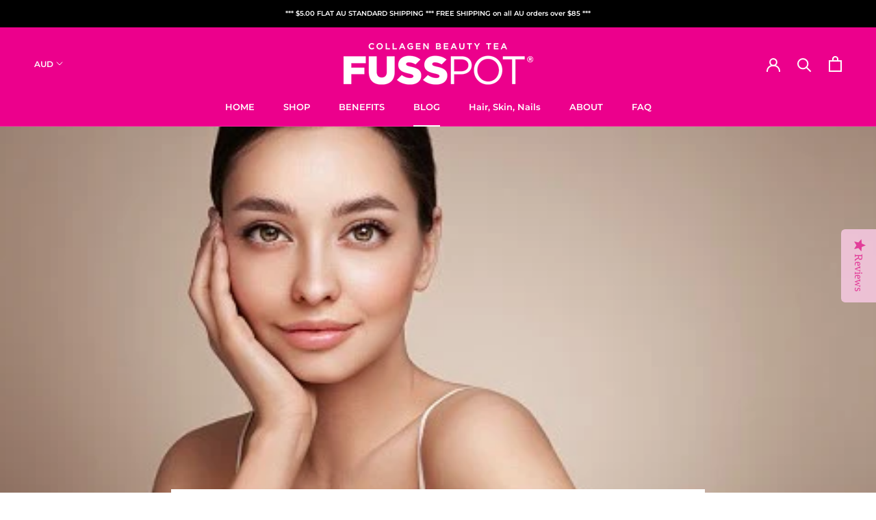

--- FILE ---
content_type: text/html; charset=utf-8
request_url: https://fusspottea.com/blogs/news/your-questions-all-about-collagen-for-skin-answered
body_size: 43664
content:
<!doctype html>

<html class="no-js" lang="en">
  <head>
       <title>
    Your Questions All About Collagen for Skin: Answered!
</title>


    <meta name="description" content="Want to find out more about collagen for skin? Our collagen tea is a relatively new product that will tick all your boxes for an antioxidant &amp; collagen boost!">

    <meta charset="utf-8"> 
    <meta http-equiv="X-UA-Compatible" content="IE=edge,chrome=1">
    <meta name="viewport" content="width=device-width, initial-scale=1.0, height=device-height, minimum-scale=1.0, user-scalable=0">
    <meta name="theme-color" content="">
 
    <link rel="canonical" href="https://fusspottea.com/blogs/news/your-questions-all-about-collagen-for-skin-answered"><link rel="shortcut icon" href="//fusspottea.com/cdn/shop/files/FP_FAVI_s_48x48.png?v=1614739499" type="image/png"><meta property="og:type" content="article">
  <meta property="og:title" content="Your Questions All About Collagen for Skin: Answered!"><meta property="og:image" content="http://fusspottea.com/cdn/shop/articles/BLOG_APRIL_2022_istockphoto-1329622588-170667a_short_grande.jpg?v=1649860680">
    <meta property="og:image:secure_url" content="https://fusspottea.com/cdn/shop/articles/BLOG_APRIL_2022_istockphoto-1329622588-170667a_short_grande.jpg?v=1649860680"><meta property="og:description" content="Want to find out more about collagen for skin? Our collagen tea is a relatively new product that will tick all your boxes for an antioxidant &amp; collagen boost!"><meta property="og:url" content="https://fusspottea.com/blogs/news/your-questions-all-about-collagen-for-skin-answered">
<meta property="og:site_name" content="Fusspot Collagen Beauty Tea"><meta name="twitter:card" content="summary"><meta name="twitter:title" content="Your Questions All About Collagen for Skin: Answered!">
  <meta name="twitter:description" content="So you’ve read through our FAQs page but still have some questions about how collagen works and what it can do for your skin. We understand! Although collagen supplements have been popular for quite some time now, our collagen beauty tea is a relatively new product and you may have some concerns about its efficiency. So we thought we’d put together a blog centred all around answering the most frequently asked questions about collagen for skin and Fusspot Collagen Beauty Tea. Read on to find out more! What type of collagen is best for skin? The best type of collagen for the skin is Type I collagen because it is the type of collagen most abundantly present in the body. This type of collagen is responsible for holding your body’s cells, internal organs, ligaments, muscles, tendons - your skeleton together,"><meta name="twitter:image" content="https://fusspottea.com/cdn/shop/articles/BLOG_APRIL_2022_istockphoto-1329622588-170667a_short_600x600_crop_center.jpg?v=1649860680">

    <script>window.performance && window.performance.mark && window.performance.mark('shopify.content_for_header.start');</script><meta name="google-site-verification" content="eArAQI7GIN5Z3r_5Ag_k50tHVR56Zf0cs6m3OAey-f4">
<meta id="shopify-digital-wallet" name="shopify-digital-wallet" content="/28004155452/digital_wallets/dialog">
<meta name="shopify-checkout-api-token" content="5a04d4749e809d2cda6d27836bae6475">
<meta id="in-context-paypal-metadata" data-shop-id="28004155452" data-venmo-supported="false" data-environment="production" data-locale="en_US" data-paypal-v4="true" data-currency="AUD">
<link rel="alternate" type="application/atom+xml" title="Feed" href="/blogs/news.atom" />
<script async="async" src="/checkouts/internal/preloads.js?locale=en-AU"></script>
<link rel="preconnect" href="https://shop.app" crossorigin="anonymous">
<script async="async" src="https://shop.app/checkouts/internal/preloads.js?locale=en-AU&shop_id=28004155452" crossorigin="anonymous"></script>
<script id="apple-pay-shop-capabilities" type="application/json">{"shopId":28004155452,"countryCode":"AU","currencyCode":"AUD","merchantCapabilities":["supports3DS"],"merchantId":"gid:\/\/shopify\/Shop\/28004155452","merchantName":"Fusspot Collagen Beauty Tea","requiredBillingContactFields":["postalAddress","email","phone"],"requiredShippingContactFields":["postalAddress","email","phone"],"shippingType":"shipping","supportedNetworks":["visa","masterCard","amex","jcb"],"total":{"type":"pending","label":"Fusspot Collagen Beauty Tea","amount":"1.00"},"shopifyPaymentsEnabled":true,"supportsSubscriptions":true}</script>
<script id="shopify-features" type="application/json">{"accessToken":"5a04d4749e809d2cda6d27836bae6475","betas":["rich-media-storefront-analytics"],"domain":"fusspottea.com","predictiveSearch":true,"shopId":28004155452,"locale":"en"}</script>
<script>var Shopify = Shopify || {};
Shopify.shop = "fusspot-2019.myshopify.com";
Shopify.locale = "en";
Shopify.currency = {"active":"AUD","rate":"1.0"};
Shopify.country = "AU";
Shopify.theme = {"name":"FUSSPOT_LIVE","id":79233384508,"schema_name":"Prestige","schema_version":"4.5.4","theme_store_id":855,"role":"main"};
Shopify.theme.handle = "null";
Shopify.theme.style = {"id":null,"handle":null};
Shopify.cdnHost = "fusspottea.com/cdn";
Shopify.routes = Shopify.routes || {};
Shopify.routes.root = "/";</script>
<script type="module">!function(o){(o.Shopify=o.Shopify||{}).modules=!0}(window);</script>
<script>!function(o){function n(){var o=[];function n(){o.push(Array.prototype.slice.apply(arguments))}return n.q=o,n}var t=o.Shopify=o.Shopify||{};t.loadFeatures=n(),t.autoloadFeatures=n()}(window);</script>
<script>
  window.ShopifyPay = window.ShopifyPay || {};
  window.ShopifyPay.apiHost = "shop.app\/pay";
  window.ShopifyPay.redirectState = null;
</script>
<script id="shop-js-analytics" type="application/json">{"pageType":"article"}</script>
<script defer="defer" async type="module" src="//fusspottea.com/cdn/shopifycloud/shop-js/modules/v2/client.init-shop-cart-sync_BApSsMSl.en.esm.js"></script>
<script defer="defer" async type="module" src="//fusspottea.com/cdn/shopifycloud/shop-js/modules/v2/chunk.common_CBoos6YZ.esm.js"></script>
<script type="module">
  await import("//fusspottea.com/cdn/shopifycloud/shop-js/modules/v2/client.init-shop-cart-sync_BApSsMSl.en.esm.js");
await import("//fusspottea.com/cdn/shopifycloud/shop-js/modules/v2/chunk.common_CBoos6YZ.esm.js");

  window.Shopify.SignInWithShop?.initShopCartSync?.({"fedCMEnabled":true,"windoidEnabled":true});

</script>
<script>
  window.Shopify = window.Shopify || {};
  if (!window.Shopify.featureAssets) window.Shopify.featureAssets = {};
  window.Shopify.featureAssets['shop-js'] = {"shop-cart-sync":["modules/v2/client.shop-cart-sync_DJczDl9f.en.esm.js","modules/v2/chunk.common_CBoos6YZ.esm.js"],"init-fed-cm":["modules/v2/client.init-fed-cm_BzwGC0Wi.en.esm.js","modules/v2/chunk.common_CBoos6YZ.esm.js"],"init-windoid":["modules/v2/client.init-windoid_BS26ThXS.en.esm.js","modules/v2/chunk.common_CBoos6YZ.esm.js"],"shop-cash-offers":["modules/v2/client.shop-cash-offers_DthCPNIO.en.esm.js","modules/v2/chunk.common_CBoos6YZ.esm.js","modules/v2/chunk.modal_Bu1hFZFC.esm.js"],"shop-button":["modules/v2/client.shop-button_D_JX508o.en.esm.js","modules/v2/chunk.common_CBoos6YZ.esm.js"],"init-shop-email-lookup-coordinator":["modules/v2/client.init-shop-email-lookup-coordinator_DFwWcvrS.en.esm.js","modules/v2/chunk.common_CBoos6YZ.esm.js"],"shop-toast-manager":["modules/v2/client.shop-toast-manager_tEhgP2F9.en.esm.js","modules/v2/chunk.common_CBoos6YZ.esm.js"],"shop-login-button":["modules/v2/client.shop-login-button_DwLgFT0K.en.esm.js","modules/v2/chunk.common_CBoos6YZ.esm.js","modules/v2/chunk.modal_Bu1hFZFC.esm.js"],"avatar":["modules/v2/client.avatar_BTnouDA3.en.esm.js"],"init-shop-cart-sync":["modules/v2/client.init-shop-cart-sync_BApSsMSl.en.esm.js","modules/v2/chunk.common_CBoos6YZ.esm.js"],"pay-button":["modules/v2/client.pay-button_BuNmcIr_.en.esm.js","modules/v2/chunk.common_CBoos6YZ.esm.js"],"init-shop-for-new-customer-accounts":["modules/v2/client.init-shop-for-new-customer-accounts_DrjXSI53.en.esm.js","modules/v2/client.shop-login-button_DwLgFT0K.en.esm.js","modules/v2/chunk.common_CBoos6YZ.esm.js","modules/v2/chunk.modal_Bu1hFZFC.esm.js"],"init-customer-accounts-sign-up":["modules/v2/client.init-customer-accounts-sign-up_TlVCiykN.en.esm.js","modules/v2/client.shop-login-button_DwLgFT0K.en.esm.js","modules/v2/chunk.common_CBoos6YZ.esm.js","modules/v2/chunk.modal_Bu1hFZFC.esm.js"],"shop-follow-button":["modules/v2/client.shop-follow-button_C5D3XtBb.en.esm.js","modules/v2/chunk.common_CBoos6YZ.esm.js","modules/v2/chunk.modal_Bu1hFZFC.esm.js"],"checkout-modal":["modules/v2/client.checkout-modal_8TC_1FUY.en.esm.js","modules/v2/chunk.common_CBoos6YZ.esm.js","modules/v2/chunk.modal_Bu1hFZFC.esm.js"],"init-customer-accounts":["modules/v2/client.init-customer-accounts_C0Oh2ljF.en.esm.js","modules/v2/client.shop-login-button_DwLgFT0K.en.esm.js","modules/v2/chunk.common_CBoos6YZ.esm.js","modules/v2/chunk.modal_Bu1hFZFC.esm.js"],"lead-capture":["modules/v2/client.lead-capture_Cq0gfm7I.en.esm.js","modules/v2/chunk.common_CBoos6YZ.esm.js","modules/v2/chunk.modal_Bu1hFZFC.esm.js"],"shop-login":["modules/v2/client.shop-login_BmtnoEUo.en.esm.js","modules/v2/chunk.common_CBoos6YZ.esm.js","modules/v2/chunk.modal_Bu1hFZFC.esm.js"],"payment-terms":["modules/v2/client.payment-terms_BHOWV7U_.en.esm.js","modules/v2/chunk.common_CBoos6YZ.esm.js","modules/v2/chunk.modal_Bu1hFZFC.esm.js"]};
</script>
<script>(function() {
  var isLoaded = false;
  function asyncLoad() {
    if (isLoaded) return;
    isLoaded = true;
    var urls = ["\/\/staticw2.yotpo.com\/zl8Puorn18AUeHw2aTj8U6hMueGvzgZ6Kmg6lKoK\/widget.js?shop=fusspot-2019.myshopify.com","https:\/\/swymv3free-01.azureedge.net\/code\/swym-shopify.js?shop=fusspot-2019.myshopify.com","https:\/\/static.rechargecdn.com\/assets\/js\/widget.min.js?shop=fusspot-2019.myshopify.com","https:\/\/sdks.automizely.com\/conversions\/v1\/conversions.js?app_connection_id=1ccaf981eb9f4fd89bed04f06d409e24\u0026mapped_org_id=bcc53b9623e2aae01e53bf03d7a7daba_v1\u0026shop=fusspot-2019.myshopify.com","\/\/cdn.shopify.com\/proxy\/3b8cc77d41eaab26e5aa305197f82b00ad2a6f85d74f4611850a2328eda4ff7a\/bucket.useifsapp.com\/theme-files-min\/js\/ifs-script-tag-min.js?v=2\u0026shop=fusspot-2019.myshopify.com\u0026sp-cache-control=cHVibGljLCBtYXgtYWdlPTkwMA"];
    for (var i = 0; i < urls.length; i++) {
      var s = document.createElement('script');
      s.type = 'text/javascript';
      s.async = true;
      s.src = urls[i];
      var x = document.getElementsByTagName('script')[0];
      x.parentNode.insertBefore(s, x);
    }
  };
  if(window.attachEvent) {
    window.attachEvent('onload', asyncLoad);
  } else {
    window.addEventListener('load', asyncLoad, false);
  }
})();</script>
<script id="__st">var __st={"a":28004155452,"offset":39600,"reqid":"b68d08df-e967-49fb-9f45-88207ba167cf-1768868029","pageurl":"fusspottea.com\/blogs\/news\/your-questions-all-about-collagen-for-skin-answered","s":"articles-556658622524","u":"2285324628d6","p":"article","rtyp":"article","rid":556658622524};</script>
<script>window.ShopifyPaypalV4VisibilityTracking = true;</script>
<script id="captcha-bootstrap">!function(){'use strict';const t='contact',e='account',n='new_comment',o=[[t,t],['blogs',n],['comments',n],[t,'customer']],c=[[e,'customer_login'],[e,'guest_login'],[e,'recover_customer_password'],[e,'create_customer']],r=t=>t.map((([t,e])=>`form[action*='/${t}']:not([data-nocaptcha='true']) input[name='form_type'][value='${e}']`)).join(','),a=t=>()=>t?[...document.querySelectorAll(t)].map((t=>t.form)):[];function s(){const t=[...o],e=r(t);return a(e)}const i='password',u='form_key',d=['recaptcha-v3-token','g-recaptcha-response','h-captcha-response',i],f=()=>{try{return window.sessionStorage}catch{return}},m='__shopify_v',_=t=>t.elements[u];function p(t,e,n=!1){try{const o=window.sessionStorage,c=JSON.parse(o.getItem(e)),{data:r}=function(t){const{data:e,action:n}=t;return t[m]||n?{data:e,action:n}:{data:t,action:n}}(c);for(const[e,n]of Object.entries(r))t.elements[e]&&(t.elements[e].value=n);n&&o.removeItem(e)}catch(o){console.error('form repopulation failed',{error:o})}}const l='form_type',E='cptcha';function T(t){t.dataset[E]=!0}const w=window,h=w.document,L='Shopify',v='ce_forms',y='captcha';let A=!1;((t,e)=>{const n=(g='f06e6c50-85a8-45c8-87d0-21a2b65856fe',I='https://cdn.shopify.com/shopifycloud/storefront-forms-hcaptcha/ce_storefront_forms_captcha_hcaptcha.v1.5.2.iife.js',D={infoText:'Protected by hCaptcha',privacyText:'Privacy',termsText:'Terms'},(t,e,n)=>{const o=w[L][v],c=o.bindForm;if(c)return c(t,g,e,D).then(n);var r;o.q.push([[t,g,e,D],n]),r=I,A||(h.body.append(Object.assign(h.createElement('script'),{id:'captcha-provider',async:!0,src:r})),A=!0)});var g,I,D;w[L]=w[L]||{},w[L][v]=w[L][v]||{},w[L][v].q=[],w[L][y]=w[L][y]||{},w[L][y].protect=function(t,e){n(t,void 0,e),T(t)},Object.freeze(w[L][y]),function(t,e,n,w,h,L){const[v,y,A,g]=function(t,e,n){const i=e?o:[],u=t?c:[],d=[...i,...u],f=r(d),m=r(i),_=r(d.filter((([t,e])=>n.includes(e))));return[a(f),a(m),a(_),s()]}(w,h,L),I=t=>{const e=t.target;return e instanceof HTMLFormElement?e:e&&e.form},D=t=>v().includes(t);t.addEventListener('submit',(t=>{const e=I(t);if(!e)return;const n=D(e)&&!e.dataset.hcaptchaBound&&!e.dataset.recaptchaBound,o=_(e),c=g().includes(e)&&(!o||!o.value);(n||c)&&t.preventDefault(),c&&!n&&(function(t){try{if(!f())return;!function(t){const e=f();if(!e)return;const n=_(t);if(!n)return;const o=n.value;o&&e.removeItem(o)}(t);const e=Array.from(Array(32),(()=>Math.random().toString(36)[2])).join('');!function(t,e){_(t)||t.append(Object.assign(document.createElement('input'),{type:'hidden',name:u})),t.elements[u].value=e}(t,e),function(t,e){const n=f();if(!n)return;const o=[...t.querySelectorAll(`input[type='${i}']`)].map((({name:t})=>t)),c=[...d,...o],r={};for(const[a,s]of new FormData(t).entries())c.includes(a)||(r[a]=s);n.setItem(e,JSON.stringify({[m]:1,action:t.action,data:r}))}(t,e)}catch(e){console.error('failed to persist form',e)}}(e),e.submit())}));const S=(t,e)=>{t&&!t.dataset[E]&&(n(t,e.some((e=>e===t))),T(t))};for(const o of['focusin','change'])t.addEventListener(o,(t=>{const e=I(t);D(e)&&S(e,y())}));const B=e.get('form_key'),M=e.get(l),P=B&&M;t.addEventListener('DOMContentLoaded',(()=>{const t=y();if(P)for(const e of t)e.elements[l].value===M&&p(e,B);[...new Set([...A(),...v().filter((t=>'true'===t.dataset.shopifyCaptcha))])].forEach((e=>S(e,t)))}))}(h,new URLSearchParams(w.location.search),n,t,e,['guest_login'])})(!0,!0)}();</script>
<script integrity="sha256-4kQ18oKyAcykRKYeNunJcIwy7WH5gtpwJnB7kiuLZ1E=" data-source-attribution="shopify.loadfeatures" defer="defer" src="//fusspottea.com/cdn/shopifycloud/storefront/assets/storefront/load_feature-a0a9edcb.js" crossorigin="anonymous"></script>
<script crossorigin="anonymous" defer="defer" src="//fusspottea.com/cdn/shopifycloud/storefront/assets/shopify_pay/storefront-65b4c6d7.js?v=20250812"></script>
<script data-source-attribution="shopify.dynamic_checkout.dynamic.init">var Shopify=Shopify||{};Shopify.PaymentButton=Shopify.PaymentButton||{isStorefrontPortableWallets:!0,init:function(){window.Shopify.PaymentButton.init=function(){};var t=document.createElement("script");t.src="https://fusspottea.com/cdn/shopifycloud/portable-wallets/latest/portable-wallets.en.js",t.type="module",document.head.appendChild(t)}};
</script>
<script data-source-attribution="shopify.dynamic_checkout.buyer_consent">
  function portableWalletsHideBuyerConsent(e){var t=document.getElementById("shopify-buyer-consent"),n=document.getElementById("shopify-subscription-policy-button");t&&n&&(t.classList.add("hidden"),t.setAttribute("aria-hidden","true"),n.removeEventListener("click",e))}function portableWalletsShowBuyerConsent(e){var t=document.getElementById("shopify-buyer-consent"),n=document.getElementById("shopify-subscription-policy-button");t&&n&&(t.classList.remove("hidden"),t.removeAttribute("aria-hidden"),n.addEventListener("click",e))}window.Shopify?.PaymentButton&&(window.Shopify.PaymentButton.hideBuyerConsent=portableWalletsHideBuyerConsent,window.Shopify.PaymentButton.showBuyerConsent=portableWalletsShowBuyerConsent);
</script>
<script data-source-attribution="shopify.dynamic_checkout.cart.bootstrap">document.addEventListener("DOMContentLoaded",(function(){function t(){return document.querySelector("shopify-accelerated-checkout-cart, shopify-accelerated-checkout")}if(t())Shopify.PaymentButton.init();else{new MutationObserver((function(e,n){t()&&(Shopify.PaymentButton.init(),n.disconnect())})).observe(document.body,{childList:!0,subtree:!0})}}));
</script>
<link id="shopify-accelerated-checkout-styles" rel="stylesheet" media="screen" href="https://fusspottea.com/cdn/shopifycloud/portable-wallets/latest/accelerated-checkout-backwards-compat.css" crossorigin="anonymous">
<style id="shopify-accelerated-checkout-cart">
        #shopify-buyer-consent {
  margin-top: 1em;
  display: inline-block;
  width: 100%;
}

#shopify-buyer-consent.hidden {
  display: none;
}

#shopify-subscription-policy-button {
  background: none;
  border: none;
  padding: 0;
  text-decoration: underline;
  font-size: inherit;
  cursor: pointer;
}

#shopify-subscription-policy-button::before {
  box-shadow: none;
}

      </style>

<script>window.performance && window.performance.mark && window.performance.mark('shopify.content_for_header.end');</script>
	<script type="text/javascript">window.moneyFormat = "${{amount}}";
    window.shopCurrency = "AUD";
    window.assetsUrl = '//fusspottea.com/cdn/shop/t/3/assets/';
  </script>
  <link href="//fusspottea.com/cdn/shop/t/3/assets/globo.alsobought.css?v=118766244909417042761581307842" rel="stylesheet" type="text/css" media="all" />  <script src="//fusspottea.com/cdn/shop/t/3/assets/globo.alsobought.js?v=129888520545070991031581307844" data-instant-track type="text/javascript"></script>
  <script data-instant-track>
    var globoAlsoBought = new globoAlsoBought({
      apiUrl: "https://related-products.globosoftware.net/api",
      shop: "fusspot-2019.myshopify.com",
      domain: "fusspottea.com",
      view_name: 'globo.related',
      cart_properties_name: 'utm_source',
      cart_properties_value: 'globoRelatedProducts',
      manualRecommendations: {},
      discount: false,
      redirect: true,
      exclude_tags: [],
      carousel_items: 3,
      carousel_autoplay: false,
      productBoughtTogether: {
        enable: false,
        limit: 10,
        random: false,
        template: 2,
        thisItem: true,
        conditions: ["vendor","type","collection","tags","global"]
      },
      productRelated: {
        enable: false,
        limit: 4,
        random: false,
        template: 1,
        thisItem: false,
        conditions: ["vendor","type","collection","tags","global"]
      },
      cart: {
        enable: true,
        limit: 10,
        random: false,
        template: 3,
        conditions: ["tags","global"],
        products: []
      },no_image_url: "https://cdn.shopify.com/s/images/admin/no-image-large.gif"
    });
  </script>
  

<script>window.BOLD = window.BOLD || {};
    window.BOLD.common = window.BOLD.common || {};
    window.BOLD.common.Shopify = window.BOLD.common.Shopify || {};
    window.BOLD.common.Shopify.shop = {
      domain: 'fusspottea.com',
      permanent_domain: 'fusspot-2019.myshopify.com',
      url: 'https://fusspottea.com',
      secure_url: 'https://fusspottea.com',
      money_format: "${{amount}}",
      currency: "AUD"
    };
    window.BOLD.common.Shopify.customer = {
      id: null,
      tags: null,
    };
    window.BOLD.common.Shopify.cart = {"note":null,"attributes":{},"original_total_price":0,"total_price":0,"total_discount":0,"total_weight":0.0,"item_count":0,"items":[],"requires_shipping":false,"currency":"AUD","items_subtotal_price":0,"cart_level_discount_applications":[],"checkout_charge_amount":0};
    window.BOLD.common.template = 'article';window.BOLD.common.Shopify.formatMoney = function(money, format) {
        function n(t, e) {
            return "undefined" == typeof t ? e : t
        }
        function r(t, e, r, i) {
            if (e = n(e, 2),
                r = n(r, ","),
                i = n(i, "."),
            isNaN(t) || null == t)
                return 0;
            t = (t / 100).toFixed(e);
            var o = t.split(".")
                , a = o[0].replace(/(\d)(?=(\d\d\d)+(?!\d))/g, "$1" + r)
                , s = o[1] ? i + o[1] : "";
            return a + s
        }
        "string" == typeof money && (money = money.replace(".", ""));
        var i = ""
            , o = /\{\{\s*(\w+)\s*\}\}/
            , a = format || window.BOLD.common.Shopify.shop.money_format || window.Shopify.money_format || "$ {{ amount }}";
        switch (a.match(o)[1]) {
            case "amount":
                i = r(money, 2, ",", ".");
                break;
            case "amount_no_decimals":
                i = r(money, 0, ",", ".");
                break;
            case "amount_with_comma_separator":
                i = r(money, 2, ".", ",");
                break;
            case "amount_no_decimals_with_comma_separator":
                i = r(money, 0, ".", ",");
                break;
            case "amount_with_space_separator":
                i = r(money, 2, " ", ",");
                break;
            case "amount_no_decimals_with_space_separator":
                i = r(money, 0, " ", ",");
                break;
            case "amount_with_apostrophe_separator":
                i = r(money, 2, "'", ".");
                break;
        }
        return a.replace(o, i);
    };
    window.BOLD.common.Shopify.saveProduct = function (handle, product) {
      if (typeof handle === 'string' && typeof window.BOLD.common.Shopify.products[handle] === 'undefined') {
        if (typeof product === 'number') {
          window.BOLD.common.Shopify.handles[product] = handle;
          product = { id: product };
        }
        window.BOLD.common.Shopify.products[handle] = product;
      }
    };
    window.BOLD.common.Shopify.saveVariant = function (variant_id, variant) {
      if (typeof variant_id === 'number' && typeof window.BOLD.common.Shopify.variants[variant_id] === 'undefined') {
        window.BOLD.common.Shopify.variants[variant_id] = variant;
      }
    };window.BOLD.common.Shopify.products = window.BOLD.common.Shopify.products || {};
    window.BOLD.common.Shopify.variants = window.BOLD.common.Shopify.variants || {};
    window.BOLD.common.Shopify.handles = window.BOLD.common.Shopify.handles || {};window.BOLD.common.Shopify.saveProduct(null, null);window.BOLD.apps_installed = {"Product Upsell":3} || {};window.BOLD.common.Shopify.metafields = window.BOLD.common.Shopify.metafields || {};window.BOLD.common.Shopify.metafields["bold_rp"] = {"recurring_type":2};window.BOLD.common.Shopify.metafields["bold_csp_defaults"] = {};window.BOLD.common.cacheParams = window.BOLD.common.cacheParams || {};
</script><link href="//fusspottea.com/cdn/shop/t/3/assets/bold-upsell.css?v=51915886505602322711581306318" rel="stylesheet" type="text/css" media="all" />
<link href="//fusspottea.com/cdn/shop/t/3/assets/bold-upsell-custom.css?v=150135899998303055901581306319" rel="stylesheet" type="text/css" media="all" /><link rel="stylesheet" href="//fusspottea.com/cdn/shop/t/3/assets/theme.scss.css?v=123730030137445299091762348792">
    <link rel="stylesheet" href="//fusspottea.com/cdn/shop/t/3/assets/custom.scss.css?v=132634883268268694061698840028">

    <script>
      // This allows to expose several variables to the global scope, to be used in scripts
      window.theme = {
        template: "article",
        localeRootUrl: '',
        shopCurrency: "AUD",
        moneyFormat: "${{amount}}",
        moneyWithCurrencyFormat: "${{amount}} AUD",
        useNativeMultiCurrency: true,
        currencyConversionEnabled: false,
        currencyConversionMoneyFormat: "money_format",
        currencyConversionRoundAmounts: true,
        productImageSize: "natural",
        searchMode: "product,article",
        showPageTransition: true,
        showElementStaggering: true,
        showImageZooming: true
      };

      window.languages = {
        cartAddNote: "Add Order Note",
        cartEditNote: "Edit Order Note",
        productImageLoadingError: "This image could not be loaded. Please try to reload the page.",
        productFormAddToCart: "Add to cart",
        productFormUnavailable: "Unavailable",
        productFormSoldOut: "Sold Out",
        shippingEstimatorOneResult: "1 option available:",
        shippingEstimatorMoreResults: "{{count}} options available:",
        shippingEstimatorNoResults: "No shipping could be found"
      };

      window.lazySizesConfig = {
        loadHidden: false,
        hFac: 0.5,
        expFactor: 2,
        ricTimeout: 150,
        lazyClass: 'Image--lazyLoad',
        loadingClass: 'Image--lazyLoading',
        loadedClass: 'Image--lazyLoaded'
      };

      document.documentElement.className = document.documentElement.className.replace('no-js', 'js');
      document.documentElement.style.setProperty('--window-height', window.innerHeight + 'px');

      // We do a quick detection of some features (we could use Modernizr but for so little...)
      (function() {
        document.documentElement.className += ((window.CSS && window.CSS.supports('(position: sticky) or (position: -webkit-sticky)')) ? ' supports-sticky' : ' no-supports-sticky');
        document.documentElement.className += (window.matchMedia('(-moz-touch-enabled: 1), (hover: none)')).matches ? ' no-supports-hover' : ' supports-hover';
      }());

      (function () {
        window.onpageshow = function(event) {
          if (event.persisted) {
            window.location.reload();
          }
        };
      })();
    </script>

<!-- Global site tag (gtag.js) - Google Analytics -->
<script async src=https://www.googletagmanager.com/gtag/js?id=G-V052N5C45D></script>
<script>
  window.dataLayer = window.dataLayer || [];
  function gtag(){dataLayer.push(arguments);}
  gtag('js', new Date());


  gtag('config', 'G-V052N5C45D');
</script>
    
    <script src="//fusspottea.com/cdn/shop/t/3/assets/lazysizes.min.js?v=174358363404432586981573004486" async></script>

    
      <script src="//cdn.shopify.com/s/javascripts/currencies.js" defer></script>
    
<script src="https://polyfill-fastly.net/v3/polyfill.min.js?unknown=polyfill&features=fetch,Element.prototype.closest,Element.prototype.remove,Element.prototype.classList,Array.prototype.includes,Array.prototype.fill,Object.assign,CustomEvent,IntersectionObserver,IntersectionObserverEntry,URL" defer></script>
    <script src="//fusspottea.com/cdn/shop/t/3/assets/libs.min.js?v=88466822118989791001573004487" defer></script>
    <script src="//fusspottea.com/cdn/shop/t/3/assets/theme.min.js?v=44228621816270614791595613723" defer></script>
    <script src="//fusspottea.com/cdn/shop/t/3/assets/custom.js?v=112393768237603802881597821314" defer></script>

    
  <script type="application/ld+json">
  {
    "@context": "http://schema.org",
    "@type": "BlogPosting",
    "mainEntityOfPage": "/blogs/news/your-questions-all-about-collagen-for-skin-answered",
    "articleSection": "The Collagen Edit: Learn all about Collagen Skin Benefits",
    "keywords": "ageing skin, anti-ageing, anti-aging, antioxidants, Australian collagen, Australian Tea, beauty from within, Beauty tea, benefits of drinking tea, best collagen supplement, button-shop-all-beauty-teas, Collagen, Collagen drink, collagen drinks, collagen for skin, collagen peptides, collagen results for skin, Collagen Supplement, collagen supplements, Collagen tea, collection-shop-all-beauty-teas, drink collagen, functional tea, Gift ideas, Gift ideas for Mum, green tea, hair skin nails, Healthy tea, Herbal teas, hydrolyzed collagen peptides, Immunity boosting, layout-with-newsletter, organic tea, premium tea, reduce fine lines, reduce wrinkles, skin health, tea and  health, tea and skin, tea lovers",
    "headline": "Your Questions All About Collagen for Skin: Answered!",
    "description": "So you’ve read through our FAQs page but still have some questions about how collagen works and what it can do for your skin. We...",
    "dateCreated": "2022-04-14T00:21:22",
    "datePublished": "2022-04-14T00:21:22",
    "dateModified": "2022-04-14T00:21:22",
    "image": {
      "@type": "ImageObject",
      "url": "https://fusspottea.com/cdn/shop/articles/BLOG_APRIL_2022_istockphoto-1329622588-170667a_short_1024x.jpg?v=1649860680",
      "image": "https://fusspottea.com/cdn/shop/articles/BLOG_APRIL_2022_istockphoto-1329622588-170667a_short_1024x.jpg?v=1649860680",
      "name": "Collagen for skin benefits",
      "width": "1024",
      "height": "1024"
    },
    "author": {
      "@type": "Person",
      "name": "Samantha Arcadipane",
      "givenName": "Samantha",
      "familyName": "Arcadipane"
    },
    "publisher": {
      "@type": "Organization",
      "name": "Fusspot Collagen Beauty Tea"
    },
    "commentCount": 0,
    "comment": []
  }
  </script>



  <script type="application/ld+json">
  {
    "@context": "http://schema.org",
    "@type": "BreadcrumbList",
  "itemListElement": [{
      "@type": "ListItem",
      "position": 1,
      "name": "Translation missing: en.general.breadcrumb.home",
      "item": "https://fusspottea.com"
    },{
          "@type": "ListItem",
          "position": 2,
          "name": "The Collagen Edit: Learn all about Collagen Skin Benefits",
          "item": "https://fusspottea.com/blogs/news"
        }, {
          "@type": "ListItem",
          "position": 3,
          "name": "The Collagen Edit: Learn all about Collagen Skin Benefits",
          "item": "https://fusspottea.com/blogs/news/your-questions-all-about-collagen-for-skin-answered"
        }]
  }
  </script>

    <meta name="google-site-verification" content="6SJ-3Bf4ldpoxs8xWewQONfzDl13wk7MilwQ3pSYAoE" />
    <!-- Global site tag (gtag.js) - Google Analytics -->
	<script async src="https://www.googletagmanager.com/gtag/js?id=UA-157592421-1"></script>

    <meta name="p:domain_verify" content="e268e4b20bd05690705ad40ba958ce12"/>
    <meta name="google-site-verification" content="eArAQI7GIN5Z3r_5Ag_k50tHVR56Zf0cs6m3OAey-f4" />
    
    <meta name="google-site-verification" content="YSB85C9N4oTcxQLjmeM6UvII-x6KBScHcN3g0rEhbJA" />

    <meta name="facebook-domain-verification" content="ggl0d7mggztyxyblrfi8ds6xhq3ymz" />
  <!-- BEGIN app block: shopify://apps/optimonk-popup-cro-a-b-test/blocks/app-embed/0b488be1-fc0a-4fe6-8793-f2bef383dba8 -->
<script async src="https://onsite.optimonk.com/script.js?account=184881&origin=shopify-app-embed-block"></script>




<!-- END app block --><!-- BEGIN app block: shopify://apps/seo-manager-venntov/blocks/seomanager/c54c366f-d4bb-4d52-8d2f-dd61ce8e7e12 --><!-- BEGIN app snippet: SEOManager4 -->
<meta name='seomanager' content='4.0.5' /> 


<script>
	function sm_htmldecode(str) {
		var txt = document.createElement('textarea');
		txt.innerHTML = str;
		return txt.value;
	}

	var venntov_title = sm_htmldecode("Your Questions All About Collagen for Skin: Answered!");
	var venntov_description = sm_htmldecode("Want to find out more about collagen for skin? Our collagen tea is a relatively new product that will tick all your boxes for an antioxidant &amp; collagen boost!");
	
	if (venntov_title != '') {
		document.title = venntov_title;	
	}
	else {
		document.title = "Your Questions All About Collagen for Skin: Answered!";	
	}

	if (document.querySelector('meta[name="description"]') == null) {
		var venntov_desc = document.createElement('meta');
		venntov_desc.name = "description";
		venntov_desc.content = venntov_description;
		var venntov_head = document.head;
		venntov_head.appendChild(venntov_desc);
	} else {
		document.querySelector('meta[name="description"]').setAttribute("content", venntov_description);
	}
</script>

<script>
	var venntov_robotVals = "index, follow, max-image-preview:large, max-snippet:-1, max-video-preview:-1";
	if (venntov_robotVals !== "") {
		document.querySelectorAll("[name='robots']").forEach(e => e.remove());
		var venntov_robotMeta = document.createElement('meta');
		venntov_robotMeta.name = "robots";
		venntov_robotMeta.content = venntov_robotVals;
		var venntov_head = document.head;
		venntov_head.appendChild(venntov_robotMeta);
	}
</script>

<script>
	var venntov_googleVals = "";
	if (venntov_googleVals !== "") {
		document.querySelectorAll("[name='google']").forEach(e => e.remove());
		var venntov_googleMeta = document.createElement('meta');
		venntov_googleMeta.name = "google";
		venntov_googleMeta.content = venntov_googleVals;
		var venntov_head = document.head;
		venntov_head.appendChild(venntov_googleMeta);
	}
	</script>
	<!-- JSON-LD support -->
			<script type="application/ld+json">
			{
				"@context": "https://schema.org",
				"@type": "Article",
				"url": "https://fusspottea.com/blogs/news/your-questions-all-about-collagen-for-skin-answered",
				"mainEntityOfPage": "https:\/\/fusspottea.com\/blogs\/news\/your-questions-all-about-collagen-for-skin-answered",
				"name": "Your Questions All About Collagen for Skin: Answered!",
				"headline": "Your Questions All About Collagen for Skin: Answered!",
				"author": {
					"@type": "Person",
					"name": "Samantha Arcadipane"
				},
				"publisher": {
					"@type": "Organization",
					"name": "Fusspot Collagen Beauty Tea"
,"logo": {
							"@type": "ImageObject",
							"url": "https://customers.seomanager.com/knowledgegraph/logo/fusspot-2019_myshopify_com_logo.jpg"
						}},
				"image": {
					"@type": "ImageObject","url": "https://fusspottea.com/cdn/shop/articles/BLOG_APRIL_2022_istockphoto-1329622588-170667a_short.jpg?v=1649860680&width=1024","height": "1024",
					"width": "1024"
				},
				"datePublished": "2022-04-14 00:21:22 +1000",
				"dateModified": "2022-04-14 00:21:22 +1000",
				"description": "So you’ve read through our FAQs page but still have some questions about how collagen works and what it can do for your skin. We understand! Although collagen supplements have been popular for quite some time now, our collagen beauty tea is a relatively new product and you may have some concerns about its efficiency. So we thought we’d put together a blog centred all around answering the most frequently asked questions about collagen for skin and Fusspot Collagen Beauty Tea. Read on to find out more!\n\nWhat type of collagen is best for skin?\nThe best type of collagen for the skin is Type I collagen because it is the type of collagen most abundantly present in the body. This type of collagen is responsible for holding your body’s cells, internal organs, ligaments, muscles, tendons - your skeleton together, as well as for the elasticity of your skin. Even your nails, hair, muscles, joints, cartilage and teeth are made from collagen.\nAs you get older, the body’s ability to produce all types of collagen slows down. Because Type I collagen is so deeply involved with every process in your body, a decrease in this manifests itself as sagging skin, dry or dull skin, wrinkles, fine lines, hair loss or thinning hair, brittle nails, joint aches and pains and a higher chance of injury.\nFusspot Collagen Beauty Tea is enriched with both Type I and Type III hydrolysed collagen peptides derived from Bovine, the best source of collagen to support your skin and your body.\nHow can I increase collagen in my face?\nWhen you take collagen supplements or our collagen beauty teas, it can be impossible to direct it to a particular part of the body. Instead, collagen peptides are easily absorbed, and work by raising the levels of collagen throughout the body so every part of the body takes as much as it needs. However, you may take a few further steps to preserve the collagen present in your skin, such as:\n\nPrevent collagen loss through UV exposure and use sunscreen every day and reapply every few hours\nPrevent collagen loss by adding a Vitamin C serum to your skincare routine\nLimit your sugar intake\nLimit your alcohol intake\nStop smoking (if you do) and avoid picking up the habit\nManage your stress levels\nGet enough sleep, and\nIncorporate two cups of Fusspot Collagen Beauty Tea into your everyday routine.\n\nCan you rebuild collagen in your skin?\nWhile it is true that the body’s natural production of collagen slows down from your late twenties, it is possible to provide your body with extra collagen to help make up for this loss. Although several cosmetic procedures promise to offer an instant boost to the levels of collagen in your body, these effects may be short-lived. A better way of boosting collagen in the body is to incorporate taking hydrolysed collagen peptides into your everyday routine.\nLuckily, Fusspot Collagen Beauty Tea makes this so much easier by offering over 11 blends of delicious antioxidant-rich teas formulated with collagen for skin, hair, nails and joints. With so many options, everyone is bound to find a blend that appeals to their tastes!\nHow fast does collagen start working?\nMost studies reveal that it takes at least a month or two of regular collagen supplementation for people to start seeing a difference in skin hydration, elasticity and density. However, it can take up to three to four months of regular use to see a marked difference when supplementing with collagen peptides.\nWhen should you start taking collagen?\nAlthough collagen production in the body starts slowing down somewhere around your mid to late-twenties, there’s no rule that says you can’t start taking collagen earlier. As a general rule, it’s generally a good idea to add collagen to your diet one way or another somewhere between your 20s and 30s, but the earlier you start, the better.\n Does collagen make you gain weight?\nNo, collagen does not make you gain weight. Quite the opposite actually! Studies reveal that collagen helps give your body an added boost of energy that can help you work out for longer and increase muscle mass, which is not the same as gaining fat, (which is termed unhealthy weight gain).\nCollagen can also help improve gut health, which can boost metabolism and improve overall health in addition to helping you lose weight. Our bodies are far more intimately connected to our digestive system than we realise, and problems with the digestive system can result in a number of problems like unexplained weight gain, inflammation and heartburn.\nCan men use collagen?\nOf course! There’s no reason why men can’t experience the invigorating benefits of Fusspot Collagen Beauty Tea! Just like women, men also experience a natural decline in their collagen levels once they hit their mid-twenties, although the effects of this on the skin may not be felt as strongly due to the male skin being 25% thicker than a woman’s. However, many men choose to supplement with our collagen tea for several reasons, such as:\n\nTo improve gut health\nTo improve bone and joint density \nTo improve muscle and tendon strength\nTo boost heart health\nTo slow down hair loss\nTo build muscle mass and improve elasticity in connective tissues, and\nJust because it tastes amazing!\n\nCheck out the full range of all 11 collagen for skin beauty tea blends HERE.Or check out our FAQS page for more information about the benefits of collagen for skin, hair, nails and your body HERE.\n",
				"articleBody": "So you’ve read through our FAQs page but still have some questions about how collagen works and what it can do for your skin. We understand! Although collagen supplements have been popular for quite some time now, our collagen beauty tea is a relatively new product and you may have some concerns about its efficiency. So we thought we’d put together a blog centred all around answering the most frequently asked questions about collagen for skin and Fusspot Collagen Beauty Tea. Read on to find out more!\n\nWhat type of collagen is best for skin?\nThe best type of collagen for the skin is Type I collagen because it is the type of collagen most abundantly present in the body. This type of collagen is responsible for holding your body’s cells, internal organs, ligaments, muscles, tendons - your skeleton together, as well as for the elasticity of your skin. Even your nails, hair, muscles, joints, cartilage and teeth are made from collagen.\nAs you get older, the body’s ability to produce all types of collagen slows down. Because Type I collagen is so deeply involved with every process in your body, a decrease in this manifests itself as sagging skin, dry or dull skin, wrinkles, fine lines, hair loss or thinning hair, brittle nails, joint aches and pains and a higher chance of injury.\nFusspot Collagen Beauty Tea is enriched with both Type I and Type III hydrolysed collagen peptides derived from Bovine, the best source of collagen to support your skin and your body.\nHow can I increase collagen in my face?\nWhen you take collagen supplements or our collagen beauty teas, it can be impossible to direct it to a particular part of the body. Instead, collagen peptides are easily absorbed, and work by raising the levels of collagen throughout the body so every part of the body takes as much as it needs. However, you may take a few further steps to preserve the collagen present in your skin, such as:\n\nPrevent collagen loss through UV exposure and use sunscreen every day and reapply every few hours\nPrevent collagen loss by adding a Vitamin C serum to your skincare routine\nLimit your sugar intake\nLimit your alcohol intake\nStop smoking (if you do) and avoid picking up the habit\nManage your stress levels\nGet enough sleep, and\nIncorporate two cups of Fusspot Collagen Beauty Tea into your everyday routine.\n\nCan you rebuild collagen in your skin?\nWhile it is true that the body’s natural production of collagen slows down from your late twenties, it is possible to provide your body with extra collagen to help make up for this loss. Although several cosmetic procedures promise to offer an instant boost to the levels of collagen in your body, these effects may be short-lived. A better way of boosting collagen in the body is to incorporate taking hydrolysed collagen peptides into your everyday routine.\nLuckily, Fusspot Collagen Beauty Tea makes this so much easier by offering over 11 blends of delicious antioxidant-rich teas formulated with collagen for skin, hair, nails and joints. With so many options, everyone is bound to find a blend that appeals to their tastes!\nHow fast does collagen start working?\nMost studies reveal that it takes at least a month or two of regular collagen supplementation for people to start seeing a difference in skin hydration, elasticity and density. However, it can take up to three to four months of regular use to see a marked difference when supplementing with collagen peptides.\nWhen should you start taking collagen?\nAlthough collagen production in the body starts slowing down somewhere around your mid to late-twenties, there’s no rule that says you can’t start taking collagen earlier. As a general rule, it’s generally a good idea to add collagen to your diet one way or another somewhere between your 20s and 30s, but the earlier you start, the better.\n Does collagen make you gain weight?\nNo, collagen does not make you gain weight. Quite the opposite actually! Studies reveal that collagen helps give your body an added boost of energy that can help you work out for longer and increase muscle mass, which is not the same as gaining fat, (which is termed unhealthy weight gain).\nCollagen can also help improve gut health, which can boost metabolism and improve overall health in addition to helping you lose weight. Our bodies are far more intimately connected to our digestive system than we realise, and problems with the digestive system can result in a number of problems like unexplained weight gain, inflammation and heartburn.\nCan men use collagen?\nOf course! There’s no reason why men can’t experience the invigorating benefits of Fusspot Collagen Beauty Tea! Just like women, men also experience a natural decline in their collagen levels once they hit their mid-twenties, although the effects of this on the skin may not be felt as strongly due to the male skin being 25% thicker than a woman’s. However, many men choose to supplement with our collagen tea for several reasons, such as:\n\nTo improve gut health\nTo improve bone and joint density \nTo improve muscle and tendon strength\nTo boost heart health\nTo slow down hair loss\nTo build muscle mass and improve elasticity in connective tissues, and\nJust because it tastes amazing!\n\nCheck out the full range of all 11 collagen for skin beauty tea blends HERE.Or check out our FAQS page for more information about the benefits of collagen for skin, hair, nails and your body HERE.\n"
			}
			</script>
<script type="application/ld+json">
				{
					"@context": "http://schema.org",
					"@type": "BreadcrumbList",
					"name": "Breadcrumbs",
					"itemListElement": [{
							"@type": "ListItem",
							"position": 1,
							"name": "The Collagen Edit: Learn all about Collagen Skin Benefits",
							"item": "https://fusspottea.com/blogs/news"
						},{
							"@type": "ListItem",
							"position": 2,
							"name": "Your Questions All About Collagen for Skin: Answered!",
							"item": "https://fusspottea.com/blogs/news/your-questions-all-about-collagen-for-skin-answered"
						}]
				}
				</script>
<!-- 524F4D20383A3331 --><!-- END app snippet -->

<!-- END app block --><link href="https://monorail-edge.shopifysvc.com" rel="dns-prefetch">
<script>(function(){if ("sendBeacon" in navigator && "performance" in window) {try {var session_token_from_headers = performance.getEntriesByType('navigation')[0].serverTiming.find(x => x.name == '_s').description;} catch {var session_token_from_headers = undefined;}var session_cookie_matches = document.cookie.match(/_shopify_s=([^;]*)/);var session_token_from_cookie = session_cookie_matches && session_cookie_matches.length === 2 ? session_cookie_matches[1] : "";var session_token = session_token_from_headers || session_token_from_cookie || "";function handle_abandonment_event(e) {var entries = performance.getEntries().filter(function(entry) {return /monorail-edge.shopifysvc.com/.test(entry.name);});if (!window.abandonment_tracked && entries.length === 0) {window.abandonment_tracked = true;var currentMs = Date.now();var navigation_start = performance.timing.navigationStart;var payload = {shop_id: 28004155452,url: window.location.href,navigation_start,duration: currentMs - navigation_start,session_token,page_type: "article"};window.navigator.sendBeacon("https://monorail-edge.shopifysvc.com/v1/produce", JSON.stringify({schema_id: "online_store_buyer_site_abandonment/1.1",payload: payload,metadata: {event_created_at_ms: currentMs,event_sent_at_ms: currentMs}}));}}window.addEventListener('pagehide', handle_abandonment_event);}}());</script>
<script id="web-pixels-manager-setup">(function e(e,d,r,n,o){if(void 0===o&&(o={}),!Boolean(null===(a=null===(i=window.Shopify)||void 0===i?void 0:i.analytics)||void 0===a?void 0:a.replayQueue)){var i,a;window.Shopify=window.Shopify||{};var t=window.Shopify;t.analytics=t.analytics||{};var s=t.analytics;s.replayQueue=[],s.publish=function(e,d,r){return s.replayQueue.push([e,d,r]),!0};try{self.performance.mark("wpm:start")}catch(e){}var l=function(){var e={modern:/Edge?\/(1{2}[4-9]|1[2-9]\d|[2-9]\d{2}|\d{4,})\.\d+(\.\d+|)|Firefox\/(1{2}[4-9]|1[2-9]\d|[2-9]\d{2}|\d{4,})\.\d+(\.\d+|)|Chrom(ium|e)\/(9{2}|\d{3,})\.\d+(\.\d+|)|(Maci|X1{2}).+ Version\/(15\.\d+|(1[6-9]|[2-9]\d|\d{3,})\.\d+)([,.]\d+|)( \(\w+\)|)( Mobile\/\w+|) Safari\/|Chrome.+OPR\/(9{2}|\d{3,})\.\d+\.\d+|(CPU[ +]OS|iPhone[ +]OS|CPU[ +]iPhone|CPU IPhone OS|CPU iPad OS)[ +]+(15[._]\d+|(1[6-9]|[2-9]\d|\d{3,})[._]\d+)([._]\d+|)|Android:?[ /-](13[3-9]|1[4-9]\d|[2-9]\d{2}|\d{4,})(\.\d+|)(\.\d+|)|Android.+Firefox\/(13[5-9]|1[4-9]\d|[2-9]\d{2}|\d{4,})\.\d+(\.\d+|)|Android.+Chrom(ium|e)\/(13[3-9]|1[4-9]\d|[2-9]\d{2}|\d{4,})\.\d+(\.\d+|)|SamsungBrowser\/([2-9]\d|\d{3,})\.\d+/,legacy:/Edge?\/(1[6-9]|[2-9]\d|\d{3,})\.\d+(\.\d+|)|Firefox\/(5[4-9]|[6-9]\d|\d{3,})\.\d+(\.\d+|)|Chrom(ium|e)\/(5[1-9]|[6-9]\d|\d{3,})\.\d+(\.\d+|)([\d.]+$|.*Safari\/(?![\d.]+ Edge\/[\d.]+$))|(Maci|X1{2}).+ Version\/(10\.\d+|(1[1-9]|[2-9]\d|\d{3,})\.\d+)([,.]\d+|)( \(\w+\)|)( Mobile\/\w+|) Safari\/|Chrome.+OPR\/(3[89]|[4-9]\d|\d{3,})\.\d+\.\d+|(CPU[ +]OS|iPhone[ +]OS|CPU[ +]iPhone|CPU IPhone OS|CPU iPad OS)[ +]+(10[._]\d+|(1[1-9]|[2-9]\d|\d{3,})[._]\d+)([._]\d+|)|Android:?[ /-](13[3-9]|1[4-9]\d|[2-9]\d{2}|\d{4,})(\.\d+|)(\.\d+|)|Mobile Safari.+OPR\/([89]\d|\d{3,})\.\d+\.\d+|Android.+Firefox\/(13[5-9]|1[4-9]\d|[2-9]\d{2}|\d{4,})\.\d+(\.\d+|)|Android.+Chrom(ium|e)\/(13[3-9]|1[4-9]\d|[2-9]\d{2}|\d{4,})\.\d+(\.\d+|)|Android.+(UC? ?Browser|UCWEB|U3)[ /]?(15\.([5-9]|\d{2,})|(1[6-9]|[2-9]\d|\d{3,})\.\d+)\.\d+|SamsungBrowser\/(5\.\d+|([6-9]|\d{2,})\.\d+)|Android.+MQ{2}Browser\/(14(\.(9|\d{2,})|)|(1[5-9]|[2-9]\d|\d{3,})(\.\d+|))(\.\d+|)|K[Aa][Ii]OS\/(3\.\d+|([4-9]|\d{2,})\.\d+)(\.\d+|)/},d=e.modern,r=e.legacy,n=navigator.userAgent;return n.match(d)?"modern":n.match(r)?"legacy":"unknown"}(),u="modern"===l?"modern":"legacy",c=(null!=n?n:{modern:"",legacy:""})[u],f=function(e){return[e.baseUrl,"/wpm","/b",e.hashVersion,"modern"===e.buildTarget?"m":"l",".js"].join("")}({baseUrl:d,hashVersion:r,buildTarget:u}),m=function(e){var d=e.version,r=e.bundleTarget,n=e.surface,o=e.pageUrl,i=e.monorailEndpoint;return{emit:function(e){var a=e.status,t=e.errorMsg,s=(new Date).getTime(),l=JSON.stringify({metadata:{event_sent_at_ms:s},events:[{schema_id:"web_pixels_manager_load/3.1",payload:{version:d,bundle_target:r,page_url:o,status:a,surface:n,error_msg:t},metadata:{event_created_at_ms:s}}]});if(!i)return console&&console.warn&&console.warn("[Web Pixels Manager] No Monorail endpoint provided, skipping logging."),!1;try{return self.navigator.sendBeacon.bind(self.navigator)(i,l)}catch(e){}var u=new XMLHttpRequest;try{return u.open("POST",i,!0),u.setRequestHeader("Content-Type","text/plain"),u.send(l),!0}catch(e){return console&&console.warn&&console.warn("[Web Pixels Manager] Got an unhandled error while logging to Monorail."),!1}}}}({version:r,bundleTarget:l,surface:e.surface,pageUrl:self.location.href,monorailEndpoint:e.monorailEndpoint});try{o.browserTarget=l,function(e){var d=e.src,r=e.async,n=void 0===r||r,o=e.onload,i=e.onerror,a=e.sri,t=e.scriptDataAttributes,s=void 0===t?{}:t,l=document.createElement("script"),u=document.querySelector("head"),c=document.querySelector("body");if(l.async=n,l.src=d,a&&(l.integrity=a,l.crossOrigin="anonymous"),s)for(var f in s)if(Object.prototype.hasOwnProperty.call(s,f))try{l.dataset[f]=s[f]}catch(e){}if(o&&l.addEventListener("load",o),i&&l.addEventListener("error",i),u)u.appendChild(l);else{if(!c)throw new Error("Did not find a head or body element to append the script");c.appendChild(l)}}({src:f,async:!0,onload:function(){if(!function(){var e,d;return Boolean(null===(d=null===(e=window.Shopify)||void 0===e?void 0:e.analytics)||void 0===d?void 0:d.initialized)}()){var d=window.webPixelsManager.init(e)||void 0;if(d){var r=window.Shopify.analytics;r.replayQueue.forEach((function(e){var r=e[0],n=e[1],o=e[2];d.publishCustomEvent(r,n,o)})),r.replayQueue=[],r.publish=d.publishCustomEvent,r.visitor=d.visitor,r.initialized=!0}}},onerror:function(){return m.emit({status:"failed",errorMsg:"".concat(f," has failed to load")})},sri:function(e){var d=/^sha384-[A-Za-z0-9+/=]+$/;return"string"==typeof e&&d.test(e)}(c)?c:"",scriptDataAttributes:o}),m.emit({status:"loading"})}catch(e){m.emit({status:"failed",errorMsg:(null==e?void 0:e.message)||"Unknown error"})}}})({shopId: 28004155452,storefrontBaseUrl: "https://fusspottea.com",extensionsBaseUrl: "https://extensions.shopifycdn.com/cdn/shopifycloud/web-pixels-manager",monorailEndpoint: "https://monorail-edge.shopifysvc.com/unstable/produce_batch",surface: "storefront-renderer",enabledBetaFlags: ["2dca8a86"],webPixelsConfigList: [{"id":"837451836","configuration":"{\"hashed_organization_id\":\"bcc53b9623e2aae01e53bf03d7a7daba_v1\",\"app_key\":\"fusspot-2019\",\"allow_collect_personal_data\":\"true\"}","eventPayloadVersion":"v1","runtimeContext":"STRICT","scriptVersion":"6f6660f15c595d517f203f6e1abcb171","type":"APP","apiClientId":2814809,"privacyPurposes":["ANALYTICS","MARKETING","SALE_OF_DATA"],"dataSharingAdjustments":{"protectedCustomerApprovalScopes":["read_customer_address","read_customer_email","read_customer_name","read_customer_personal_data","read_customer_phone"]}},{"id":"798097468","configuration":"{\"yotpoStoreId\":\"zl8Puorn18AUeHw2aTj8U6hMueGvzgZ6Kmg6lKoK\"}","eventPayloadVersion":"v1","runtimeContext":"STRICT","scriptVersion":"8bb37a256888599d9a3d57f0551d3859","type":"APP","apiClientId":70132,"privacyPurposes":["ANALYTICS","MARKETING","SALE_OF_DATA"],"dataSharingAdjustments":{"protectedCustomerApprovalScopes":["read_customer_address","read_customer_email","read_customer_name","read_customer_personal_data","read_customer_phone"]}},{"id":"632848444","configuration":"{\"accountID\":\"184881\"}","eventPayloadVersion":"v1","runtimeContext":"STRICT","scriptVersion":"e9702cc0fbdd9453d46c7ca8e2f5a5f4","type":"APP","apiClientId":956606,"privacyPurposes":[],"dataSharingAdjustments":{"protectedCustomerApprovalScopes":["read_customer_personal_data"]}},{"id":"338624572","configuration":"{\"pixelCode\":\"C7PNGK4APN6N4952EF7G\"}","eventPayloadVersion":"v1","runtimeContext":"STRICT","scriptVersion":"22e92c2ad45662f435e4801458fb78cc","type":"APP","apiClientId":4383523,"privacyPurposes":["ANALYTICS","MARKETING","SALE_OF_DATA"],"dataSharingAdjustments":{"protectedCustomerApprovalScopes":["read_customer_address","read_customer_email","read_customer_name","read_customer_personal_data","read_customer_phone"]}},{"id":"332038204","configuration":"{\"config\":\"{\\\"pixel_id\\\":\\\"G-V052N5C45D\\\",\\\"target_country\\\":\\\"AU\\\",\\\"gtag_events\\\":[{\\\"type\\\":\\\"search\\\",\\\"action_label\\\":\\\"G-V052N5C45D\\\"},{\\\"type\\\":\\\"begin_checkout\\\",\\\"action_label\\\":\\\"G-V052N5C45D\\\"},{\\\"type\\\":\\\"view_item\\\",\\\"action_label\\\":[\\\"G-V052N5C45D\\\",\\\"MC-8GNDYEP33H\\\"]},{\\\"type\\\":\\\"purchase\\\",\\\"action_label\\\":[\\\"G-V052N5C45D\\\",\\\"MC-8GNDYEP33H\\\"]},{\\\"type\\\":\\\"page_view\\\",\\\"action_label\\\":[\\\"G-V052N5C45D\\\",\\\"MC-8GNDYEP33H\\\"]},{\\\"type\\\":\\\"add_payment_info\\\",\\\"action_label\\\":\\\"G-V052N5C45D\\\"},{\\\"type\\\":\\\"add_to_cart\\\",\\\"action_label\\\":\\\"G-V052N5C45D\\\"}],\\\"enable_monitoring_mode\\\":false}\"}","eventPayloadVersion":"v1","runtimeContext":"OPEN","scriptVersion":"b2a88bafab3e21179ed38636efcd8a93","type":"APP","apiClientId":1780363,"privacyPurposes":[],"dataSharingAdjustments":{"protectedCustomerApprovalScopes":["read_customer_address","read_customer_email","read_customer_name","read_customer_personal_data","read_customer_phone"]}},{"id":"152371260","configuration":"{\"pixel_id\":\"888421054928784\",\"pixel_type\":\"facebook_pixel\",\"metaapp_system_user_token\":\"-\"}","eventPayloadVersion":"v1","runtimeContext":"OPEN","scriptVersion":"ca16bc87fe92b6042fbaa3acc2fbdaa6","type":"APP","apiClientId":2329312,"privacyPurposes":["ANALYTICS","MARKETING","SALE_OF_DATA"],"dataSharingAdjustments":{"protectedCustomerApprovalScopes":["read_customer_address","read_customer_email","read_customer_name","read_customer_personal_data","read_customer_phone"]}},{"id":"43089980","configuration":"{\"tagID\":\"2614394559526\"}","eventPayloadVersion":"v1","runtimeContext":"STRICT","scriptVersion":"18031546ee651571ed29edbe71a3550b","type":"APP","apiClientId":3009811,"privacyPurposes":["ANALYTICS","MARKETING","SALE_OF_DATA"],"dataSharingAdjustments":{"protectedCustomerApprovalScopes":["read_customer_address","read_customer_email","read_customer_name","read_customer_personal_data","read_customer_phone"]}},{"id":"shopify-app-pixel","configuration":"{}","eventPayloadVersion":"v1","runtimeContext":"STRICT","scriptVersion":"0450","apiClientId":"shopify-pixel","type":"APP","privacyPurposes":["ANALYTICS","MARKETING"]},{"id":"shopify-custom-pixel","eventPayloadVersion":"v1","runtimeContext":"LAX","scriptVersion":"0450","apiClientId":"shopify-pixel","type":"CUSTOM","privacyPurposes":["ANALYTICS","MARKETING"]}],isMerchantRequest: false,initData: {"shop":{"name":"Fusspot Collagen Beauty Tea","paymentSettings":{"currencyCode":"AUD"},"myshopifyDomain":"fusspot-2019.myshopify.com","countryCode":"AU","storefrontUrl":"https:\/\/fusspottea.com"},"customer":null,"cart":null,"checkout":null,"productVariants":[],"purchasingCompany":null},},"https://fusspottea.com/cdn","fcfee988w5aeb613cpc8e4bc33m6693e112",{"modern":"","legacy":""},{"shopId":"28004155452","storefrontBaseUrl":"https:\/\/fusspottea.com","extensionBaseUrl":"https:\/\/extensions.shopifycdn.com\/cdn\/shopifycloud\/web-pixels-manager","surface":"storefront-renderer","enabledBetaFlags":"[\"2dca8a86\"]","isMerchantRequest":"false","hashVersion":"fcfee988w5aeb613cpc8e4bc33m6693e112","publish":"custom","events":"[[\"page_viewed\",{}]]"});</script><script>
  window.ShopifyAnalytics = window.ShopifyAnalytics || {};
  window.ShopifyAnalytics.meta = window.ShopifyAnalytics.meta || {};
  window.ShopifyAnalytics.meta.currency = 'AUD';
  var meta = {"page":{"pageType":"article","resourceType":"article","resourceId":556658622524,"requestId":"b68d08df-e967-49fb-9f45-88207ba167cf-1768868029"}};
  for (var attr in meta) {
    window.ShopifyAnalytics.meta[attr] = meta[attr];
  }
</script>
<script class="analytics">
  (function () {
    var customDocumentWrite = function(content) {
      var jquery = null;

      if (window.jQuery) {
        jquery = window.jQuery;
      } else if (window.Checkout && window.Checkout.$) {
        jquery = window.Checkout.$;
      }

      if (jquery) {
        jquery('body').append(content);
      }
    };

    var hasLoggedConversion = function(token) {
      if (token) {
        return document.cookie.indexOf('loggedConversion=' + token) !== -1;
      }
      return false;
    }

    var setCookieIfConversion = function(token) {
      if (token) {
        var twoMonthsFromNow = new Date(Date.now());
        twoMonthsFromNow.setMonth(twoMonthsFromNow.getMonth() + 2);

        document.cookie = 'loggedConversion=' + token + '; expires=' + twoMonthsFromNow;
      }
    }

    var trekkie = window.ShopifyAnalytics.lib = window.trekkie = window.trekkie || [];
    if (trekkie.integrations) {
      return;
    }
    trekkie.methods = [
      'identify',
      'page',
      'ready',
      'track',
      'trackForm',
      'trackLink'
    ];
    trekkie.factory = function(method) {
      return function() {
        var args = Array.prototype.slice.call(arguments);
        args.unshift(method);
        trekkie.push(args);
        return trekkie;
      };
    };
    for (var i = 0; i < trekkie.methods.length; i++) {
      var key = trekkie.methods[i];
      trekkie[key] = trekkie.factory(key);
    }
    trekkie.load = function(config) {
      trekkie.config = config || {};
      trekkie.config.initialDocumentCookie = document.cookie;
      var first = document.getElementsByTagName('script')[0];
      var script = document.createElement('script');
      script.type = 'text/javascript';
      script.onerror = function(e) {
        var scriptFallback = document.createElement('script');
        scriptFallback.type = 'text/javascript';
        scriptFallback.onerror = function(error) {
                var Monorail = {
      produce: function produce(monorailDomain, schemaId, payload) {
        var currentMs = new Date().getTime();
        var event = {
          schema_id: schemaId,
          payload: payload,
          metadata: {
            event_created_at_ms: currentMs,
            event_sent_at_ms: currentMs
          }
        };
        return Monorail.sendRequest("https://" + monorailDomain + "/v1/produce", JSON.stringify(event));
      },
      sendRequest: function sendRequest(endpointUrl, payload) {
        // Try the sendBeacon API
        if (window && window.navigator && typeof window.navigator.sendBeacon === 'function' && typeof window.Blob === 'function' && !Monorail.isIos12()) {
          var blobData = new window.Blob([payload], {
            type: 'text/plain'
          });

          if (window.navigator.sendBeacon(endpointUrl, blobData)) {
            return true;
          } // sendBeacon was not successful

        } // XHR beacon

        var xhr = new XMLHttpRequest();

        try {
          xhr.open('POST', endpointUrl);
          xhr.setRequestHeader('Content-Type', 'text/plain');
          xhr.send(payload);
        } catch (e) {
          console.log(e);
        }

        return false;
      },
      isIos12: function isIos12() {
        return window.navigator.userAgent.lastIndexOf('iPhone; CPU iPhone OS 12_') !== -1 || window.navigator.userAgent.lastIndexOf('iPad; CPU OS 12_') !== -1;
      }
    };
    Monorail.produce('monorail-edge.shopifysvc.com',
      'trekkie_storefront_load_errors/1.1',
      {shop_id: 28004155452,
      theme_id: 79233384508,
      app_name: "storefront",
      context_url: window.location.href,
      source_url: "//fusspottea.com/cdn/s/trekkie.storefront.cd680fe47e6c39ca5d5df5f0a32d569bc48c0f27.min.js"});

        };
        scriptFallback.async = true;
        scriptFallback.src = '//fusspottea.com/cdn/s/trekkie.storefront.cd680fe47e6c39ca5d5df5f0a32d569bc48c0f27.min.js';
        first.parentNode.insertBefore(scriptFallback, first);
      };
      script.async = true;
      script.src = '//fusspottea.com/cdn/s/trekkie.storefront.cd680fe47e6c39ca5d5df5f0a32d569bc48c0f27.min.js';
      first.parentNode.insertBefore(script, first);
    };
    trekkie.load(
      {"Trekkie":{"appName":"storefront","development":false,"defaultAttributes":{"shopId":28004155452,"isMerchantRequest":null,"themeId":79233384508,"themeCityHash":"16037699835911334983","contentLanguage":"en","currency":"AUD"},"isServerSideCookieWritingEnabled":true,"monorailRegion":"shop_domain","enabledBetaFlags":["65f19447"]},"Session Attribution":{},"S2S":{"facebookCapiEnabled":true,"source":"trekkie-storefront-renderer","apiClientId":580111}}
    );

    var loaded = false;
    trekkie.ready(function() {
      if (loaded) return;
      loaded = true;

      window.ShopifyAnalytics.lib = window.trekkie;

      var originalDocumentWrite = document.write;
      document.write = customDocumentWrite;
      try { window.ShopifyAnalytics.merchantGoogleAnalytics.call(this); } catch(error) {};
      document.write = originalDocumentWrite;

      window.ShopifyAnalytics.lib.page(null,{"pageType":"article","resourceType":"article","resourceId":556658622524,"requestId":"b68d08df-e967-49fb-9f45-88207ba167cf-1768868029","shopifyEmitted":true});

      var match = window.location.pathname.match(/checkouts\/(.+)\/(thank_you|post_purchase)/)
      var token = match? match[1]: undefined;
      if (!hasLoggedConversion(token)) {
        setCookieIfConversion(token);
        
      }
    });


        var eventsListenerScript = document.createElement('script');
        eventsListenerScript.async = true;
        eventsListenerScript.src = "//fusspottea.com/cdn/shopifycloud/storefront/assets/shop_events_listener-3da45d37.js";
        document.getElementsByTagName('head')[0].appendChild(eventsListenerScript);

})();</script>
  <script>
  if (!window.ga || (window.ga && typeof window.ga !== 'function')) {
    window.ga = function ga() {
      (window.ga.q = window.ga.q || []).push(arguments);
      if (window.Shopify && window.Shopify.analytics && typeof window.Shopify.analytics.publish === 'function') {
        window.Shopify.analytics.publish("ga_stub_called", {}, {sendTo: "google_osp_migration"});
      }
      console.error("Shopify's Google Analytics stub called with:", Array.from(arguments), "\nSee https://help.shopify.com/manual/promoting-marketing/pixels/pixel-migration#google for more information.");
    };
    if (window.Shopify && window.Shopify.analytics && typeof window.Shopify.analytics.publish === 'function') {
      window.Shopify.analytics.publish("ga_stub_initialized", {}, {sendTo: "google_osp_migration"});
    }
  }
</script>
<script
  defer
  src="https://fusspottea.com/cdn/shopifycloud/perf-kit/shopify-perf-kit-3.0.4.min.js"
  data-application="storefront-renderer"
  data-shop-id="28004155452"
  data-render-region="gcp-us-central1"
  data-page-type="article"
  data-theme-instance-id="79233384508"
  data-theme-name="Prestige"
  data-theme-version="4.5.4"
  data-monorail-region="shop_domain"
  data-resource-timing-sampling-rate="10"
  data-shs="true"
  data-shs-beacon="true"
  data-shs-export-with-fetch="true"
  data-shs-logs-sample-rate="1"
  data-shs-beacon-endpoint="https://fusspottea.com/api/collect"
></script>
</head>

  <body class="prestige--v4  template-article dc-page-article">
    <a class="PageSkipLink u-visually-hidden" href="#main">Skip to content</a>
    <span class="LoadingBar"></span>
    <div class="PageOverlay"></div>
    <div class="PageTransition"></div>

   <!-- Google Tag Manager (noscript) -->
<noscript><iframe src="https://www.googletagmanager.com/ns.html?id=GTM-5M6V3NB"
height="0" width="0" style="display:none;visibility:hidden"></iframe></noscript>
<!-- End Google Tag Manager (noscript) --> 
    
    <div id="shopify-section-popup" class="shopify-section">

      <aside class="NewsletterPopup" data-section-id="popup" data-section-type="newsletter-popup" data-section-settings='
        {
          "apparitionDelay": 15,
          "showOnlyOnce": true
        }
      ' aria-hidden="true">
        <button class="NewsletterPopup__Close" data-action="close-popup" aria-label="Close"><svg class="Icon Icon--close" role="presentation" viewBox="0 0 16 14">
      <path d="M15 0L1 14m14 0L1 0" stroke="currentColor" fill="none" fill-rule="evenodd"></path>
    </svg></button><h2 class="NewsletterPopup__Heading Heading u-h2">Sign up to get 10% Off</h2><div class="NewsletterPopup__Content">
            <p>Want 10% off your first order? <br/>Sign up to find out what all the fuss is about!<br/>(We promise not to hassle you!).</p><p>You'll get a CODE when you subscribe below! xx</p>
          </div><form method="post" action="/contact#newsletter-popup" id="newsletter-popup" accept-charset="UTF-8" class="NewsletterPopup__Form"><input type="hidden" name="form_type" value="customer" /><input type="hidden" name="utf8" value="✓" /><input type="hidden" name="contact[tags]" value="newsletter">

              <input type="email" name="contact[email]" class="Form__Input" required="required" aria-label="Enter your email" placeholder="Enter your email">
              <button class="Form__Submit Button Button--primary Button--full" type="submit">Subscribe</button></form></aside></div>
    <div id="shopify-section-sidebar-menu" class="shopify-section"><section id="sidebar-menu" class="SidebarMenu Drawer Drawer--small Drawer--fromLeft" aria-hidden="true" data-section-id="sidebar-menu" data-section-type="sidebar-menu">
    <header class="Drawer__Header" data-drawer-animated-left>
      <button class="Drawer__Close Icon-Wrapper--clickable" data-action="close-drawer" data-drawer-id="sidebar-menu" aria-label="Close navigation"><svg class="Icon Icon--close" role="presentation" viewBox="0 0 16 14">
      <path d="M15 0L1 14m14 0L1 0" stroke="currentColor" fill="none" fill-rule="evenodd"></path>
    </svg></button>
    </header>

    <div class="Drawer__Content">
      <div class="Drawer__Main" data-drawer-animated-left data-scrollable>
        <div class="Drawer__Container">
          <nav class="SidebarMenu__Nav SidebarMenu__Nav--primary" aria-label="Sidebar navigation"><div class="Collapsible"><a href="/" class="Collapsible__Button Heading Link Link--primary u-h6">HOME</a></div><div class="Collapsible"><button class="Collapsible__Button Heading u-h6" data-action="toggle-collapsible" aria-expanded="false">SHOP<span class="Collapsible__Plus"></span>
                  </button>

                  <div class="Collapsible__Inner">
                    <div class="Collapsible__Content"><div class="Collapsible"><a href="/collections/loose-leaf" class="Collapsible__Button Heading Text--subdued Link Link--primary u-h7">SHOP Collagen Loose Leaf Tea</a></div><div class="Collapsible"><a href="/collections/tea-bags" class="Collapsible__Button Heading Text--subdued Link Link--primary u-h7">SHOP Collagen Teabags</a></div><div class="Collapsible"><a href="/collections/powder" class="Collapsible__Button Heading Text--subdued Link Link--primary u-h7">SHOP Collagen Powder Tea</a></div></div>
                  </div></div><div class="Collapsible"><a href="/pages/collagen-benefits" class="Collapsible__Button Heading Link Link--primary u-h6">BENEFITS</a></div><div class="Collapsible"><a href="/pages/hairskinnails" class="Collapsible__Button Heading Link Link--primary u-h6">Hair Skin Nails</a></div><div class="Collapsible"><a href="/blogs/news" class="Collapsible__Button Heading Link Link--primary u-h6">BLOG</a></div><div class="Collapsible"><a href="/pages/about-us" class="Collapsible__Button Heading Link Link--primary u-h6">ABOUT</a></div><div class="Collapsible"><a href="/pages/collagen-facts" class="Collapsible__Button Heading Link Link--primary u-h6">FAQ</a></div></nav><nav class="SidebarMenu__Nav SidebarMenu__Nav--secondary">
            <ul class="Linklist Linklist--spacingLoose"><li class="Linklist__Item">
                  <a href="/account" class="Text--subdued Link Link--primary">Account</a>
                </li></ul>
          </nav>
        </div>
      </div><aside class="Drawer__Footer" data-drawer-animated-bottom><div class="SidebarMenu__CurrencySelector">
              <div class="Select Select--transparent"><form method="post" action="/cart/update" id="mobile_currency_form" accept-charset="UTF-8" class="shopify-currency-form" enctype="multipart/form-data"><input type="hidden" name="form_type" value="currency" /><input type="hidden" name="utf8" value="✓" /><input type="hidden" name="return_to" value="/blogs/news/your-questions-all-about-collagen-for-skin-answered" /><select class="CurrencySelector__Select" name="currency" title="Currency selector" onchange="this.form.submit()"><option value="AUD" selected="selected">AUD</option><option value="CAD" >CAD</option><option value="EUR" >EUR</option><option value="GBP" >GBP</option><option value="NZD" >NZD</option><option value="USD" >USD</option></select></form><svg class="Icon Icon--select-arrow" role="presentation" viewBox="0 0 19 12">
      <polyline fill="none" stroke="currentColor" points="17 2 9.5 10 2 2" fill-rule="evenodd" stroke-width="2" stroke-linecap="square"></polyline>
    </svg></div>
            </div><ul class="SidebarMenu__Social HorizontalList HorizontalList--spacingFill">
    <li class="HorizontalList__Item">
      <a title="Follow Fusspot Tea on Facebook" href="https://www.facebook.com/prettylittlefusspot/" class="Link Link--primary" target="_blank" rel="noopener" aria-label="Facebook">
        <span class="Icon-Wrapper--clickable"><svg class="Icon Icon--facebook" viewBox="0 0 9 17">
      <path d="M5.842 17V9.246h2.653l.398-3.023h-3.05v-1.93c0-.874.246-1.47 1.526-1.47H9V.118C8.718.082 7.75 0 6.623 0 4.27 0 2.66 1.408 2.66 3.994v2.23H0v3.022h2.66V17h3.182z"></path>
    </svg></span>
      </a>
    </li>

    
<li class="HorizontalList__Item">
      <a title="Follow Fusspot Tea on Instagram" href="https://www.instagram.com/prettylittlefusspot/?hl=en" class="Link Link--primary" target="_blank" rel="noopener" aria-label="Instagram">
        <span class="Icon-Wrapper--clickable"><svg class="Icon Icon--instagram" role="presentation" viewBox="0 0 32 32">
      <path d="M15.994 2.886c4.273 0 4.775.019 6.464.095 1.562.07 2.406.33 2.971.552.749.292 1.283.635 1.841 1.194s.908 1.092 1.194 1.841c.216.565.483 1.41.552 2.971.076 1.689.095 2.19.095 6.464s-.019 4.775-.095 6.464c-.07 1.562-.33 2.406-.552 2.971-.292.749-.635 1.283-1.194 1.841s-1.092.908-1.841 1.194c-.565.216-1.41.483-2.971.552-1.689.076-2.19.095-6.464.095s-4.775-.019-6.464-.095c-1.562-.07-2.406-.33-2.971-.552-.749-.292-1.283-.635-1.841-1.194s-.908-1.092-1.194-1.841c-.216-.565-.483-1.41-.552-2.971-.076-1.689-.095-2.19-.095-6.464s.019-4.775.095-6.464c.07-1.562.33-2.406.552-2.971.292-.749.635-1.283 1.194-1.841s1.092-.908 1.841-1.194c.565-.216 1.41-.483 2.971-.552 1.689-.083 2.19-.095 6.464-.095zm0-2.883c-4.343 0-4.889.019-6.597.095-1.702.076-2.864.349-3.879.743-1.054.406-1.943.959-2.832 1.848S1.251 4.473.838 5.521C.444 6.537.171 7.699.095 9.407.019 11.109 0 11.655 0 15.997s.019 4.889.095 6.597c.076 1.702.349 2.864.743 3.886.406 1.054.959 1.943 1.848 2.832s1.784 1.435 2.832 1.848c1.016.394 2.178.667 3.886.743s2.248.095 6.597.095 4.889-.019 6.597-.095c1.702-.076 2.864-.349 3.886-.743 1.054-.406 1.943-.959 2.832-1.848s1.435-1.784 1.848-2.832c.394-1.016.667-2.178.743-3.886s.095-2.248.095-6.597-.019-4.889-.095-6.597c-.076-1.702-.349-2.864-.743-3.886-.406-1.054-.959-1.943-1.848-2.832S27.532 1.247 26.484.834C25.468.44 24.306.167 22.598.091c-1.714-.07-2.26-.089-6.603-.089zm0 7.778c-4.533 0-8.216 3.676-8.216 8.216s3.683 8.216 8.216 8.216 8.216-3.683 8.216-8.216-3.683-8.216-8.216-8.216zm0 13.549c-2.946 0-5.333-2.387-5.333-5.333s2.387-5.333 5.333-5.333 5.333 2.387 5.333 5.333-2.387 5.333-5.333 5.333zM26.451 7.457c0 1.059-.858 1.917-1.917 1.917s-1.917-.858-1.917-1.917c0-1.059.858-1.917 1.917-1.917s1.917.858 1.917 1.917z"></path>
    </svg></span>
      </a>
    </li>

    

  </ul>

</aside></div>
</section>

</div>
<div id="sidebar-cart" class="Drawer Drawer--fromRight" aria-hidden="true" data-section-id="cart" data-section-type="cart" data-section-settings='{
  "type": "drawer",
  "itemCount": 0,
  "drawer": true,
  "hasShippingEstimator": false
}'>
  <div class="Drawer__Header Drawer__Header--bordered Drawer__Container">
      <span class="Drawer__Title Heading u-h4">Cart</span>

      <button class="Drawer__Close Icon-Wrapper--clickable" data-action="close-drawer" data-drawer-id="sidebar-cart" aria-label="Close cart"><svg class="Icon Icon--close" role="presentation" viewBox="0 0 16 14">
      <path d="M15 0L1 14m14 0L1 0" stroke="currentColor" fill="none" fill-rule="evenodd"></path>
    </svg></button>
  </div>

  <form class="Cart Drawer__Content" action="/cart" method="POST" novalidate>
    <div class="Drawer__Main" data-scrollable><p class="Cart__Empty Heading u-h5">Your cart is empty</p></div></form>
</div>
<div class="PageContainer">
      <div id="shopify-section-announcement" class="shopify-section"><section id="section-announcement" data-section-id="announcement" data-section-type="announcement-bar">
      <div class="AnnouncementBar">
        <div class="AnnouncementBar__Wrapper">
          <p class="AnnouncementBar__Content Heading">*** $5.00  FLAT  AU  STANDARD  SHIPPING ***    FREE SHIPPING on all AU orders over $85 ***
</p>
        </div>
      </div>
    </section>

    <style>
      #section-announcement {
        background: #000000;
        color: #ffffff;
      }
    </style>

    <script>
      document.documentElement.style.setProperty('--announcement-bar-height', document.getElementById('shopify-section-announcement').offsetHeight + 'px');
    </script></div>
      <div id="shopify-section-header" class="shopify-section shopify-section--header"><div id="Search" class="Search" aria-hidden="true">
  <div class="Search__Inner">
    <div class="Search__SearchBar">
      <form action="/search" name="GET" role="search" class="Search__Form">
        <div class="Search__InputIconWrapper">
          <span class="hidden-tablet-and-up"><svg class="Icon Icon--search" role="presentation" viewBox="0 0 18 17">
      <g transform="translate(1 1)" stroke="currentColor" fill="none" fill-rule="evenodd" stroke-linecap="square">
        <path d="M16 16l-5.0752-5.0752"></path>
        <circle cx="6.4" cy="6.4" r="6.4"></circle>
      </g>
    </svg></span>
          <span class="hidden-phone"><svg class="Icon Icon--search-desktop" role="presentation" viewBox="0 0 21 21">
      <g transform="translate(1 1)" stroke="currentColor" stroke-width="2" fill="none" fill-rule="evenodd" stroke-linecap="square">
        <path d="M18 18l-5.7096-5.7096"></path>
        <circle cx="7.2" cy="7.2" r="7.2"></circle>
      </g>
    </svg></span>
        </div>

        <input type="search" class="Search__Input Heading" name="q" autocomplete="off" autocorrect="off" autocapitalize="off" placeholder="Search..." autofocus>
        <input type="hidden" name="type" value="product">
      </form>

      <button class="Search__Close Link Link--primary" data-action="close-search"><svg class="Icon Icon--close" role="presentation" viewBox="0 0 16 14">
      <path d="M15 0L1 14m14 0L1 0" stroke="currentColor" fill="none" fill-rule="evenodd"></path>
    </svg></button>
    </div>

    <div class="Search__Results" aria-hidden="true"><div class="PageLayout PageLayout--breakLap">
          <div class="PageLayout__Section"></div>
          <div class="PageLayout__Section PageLayout__Section--secondary"></div>
        </div></div>
  </div>
</div><header id="section-header"
        class="Header Header--center Header--initialized  Header--withIcons"
        data-section-id="header"
        data-section-type="header"
        data-section-settings='{
  "navigationStyle": "center",
  "hasTransparentHeader": false,
  "isSticky": true
}'
        role="banner">
  <div class="Header__Wrapper">
    <div class="Header__FlexItem Header__FlexItem--fill">
      <button class="Header__Icon Icon-Wrapper Icon-Wrapper--clickable hidden-desk" aria-expanded="false" data-action="open-drawer" data-drawer-id="sidebar-menu" aria-label="Open navigation">
        <span class="hidden-tablet-and-up"><svg class="Icon Icon--nav" role="presentation" viewBox="0 0 20 14">
      <path d="M0 14v-1h20v1H0zm0-7.5h20v1H0v-1zM0 0h20v1H0V0z" fill="currentColor"></path>
    </svg></span>
        <span class="hidden-phone"><svg class="Icon Icon--nav-desktop" role="presentation" viewBox="0 0 24 16">
      <path d="M0 15.985v-2h24v2H0zm0-9h24v2H0v-2zm0-7h24v2H0v-2z" fill="currentColor"></path>
    </svg></span>
      </button><nav class="Header__MainNav hidden-pocket hidden-lap" aria-label="Main navigation">
          <ul class="HorizontalList HorizontalList--spacingExtraLoose"><li class="HorizontalList__Item " >
                <a href="/" class="Heading u-h6">HOME<span class="Header__LinkSpacer">HOME</span></a></li><li class="HorizontalList__Item " aria-haspopup="true">
                <a href="/collections/shop-all-beauty-teas" class="Heading u-h6">SHOP<span class="Header__LinkSpacer">SHOP</span></a><div class="MegaMenu  " aria-hidden="true" >
                      <div class="MegaMenu__Inner"><div class="MegaMenu__Item MegaMenu__Item--fit">
                            <a href="#" class="MegaMenu__Title Heading Text--subdued u-h7">TEAS</a><ul class="Linklist"><li class="Linklist__Item">
                                    <a href="/collections/herbal-tea" class="Link Link--secondary">Herbal Tea</a>
                                  </li><li class="Linklist__Item">
                                    <a href="/collections/green-tea" class="Link Link--secondary">Green Tea</a>
                                  </li><li class="Linklist__Item">
                                    <a href="/collections/black-tea" class="Link Link--secondary">Black Tea</a>
                                  </li></ul></div><div class="MegaMenu__Item MegaMenu__Item--fit">
                            <a href="#" class="MegaMenu__Title Heading Text--subdued u-h7">TYPE</a><ul class="Linklist"><li class="Linklist__Item">
                                    <a href="/collections/loose-leaf" class="Link Link--secondary">Loose Leaf Tea With Collagen</a>
                                  </li><li class="Linklist__Item">
                                    <a href="/collections/tea-bags" class="Link Link--secondary">Tea Bags With Collagen</a>
                                  </li><li class="Linklist__Item">
                                    <a href="/collections/powder" class="Link Link--secondary">Powder Collagen Tea</a>
                                  </li><li class="Linklist__Item">
                                    <a href="/products/menopause-tea-with-collagen" class="Link Link--secondary">Menopause Tea With Collagen</a>
                                  </li><li class="Linklist__Item">
                                    <a href="/collections/fertility-and-womens-health" class="Link Link--secondary">Fertility Tea</a>
                                  </li><li class="Linklist__Item">
                                    <a href="/collections/gift-cards/Type_Gift-Cards" class="Link Link--secondary">Gift Cards</a>
                                  </li><li class="Linklist__Item">
                                    <a href="/collections/collagen-tea-gift-sets" class="Link Link--secondary">Gift Sets</a>
                                  </li><li class="Linklist__Item">
                                    <a href="/pages/collagen-facts" class="Link Link--secondary">Subscribe &amp; Save</a>
                                  </li></ul></div><div class="MegaMenu__Item MegaMenu__Item--fit">
                            <a href="#" class="MegaMenu__Title Heading Text--subdued u-h7">BENEFITS</a><ul class="Linklist"><li class="Linklist__Item">
                                    <a href="/collections/skin-hair-nails" class="Link Link--secondary">Skin/Hair/Nails</a>
                                  </li><li class="Linklist__Item">
                                    <a href="/collections/sleep" class="Link Link--secondary">Sleep</a>
                                  </li><li class="Linklist__Item">
                                    <a href="/collections/energy-skin" class="Link Link--secondary">Energy &amp; skin</a>
                                  </li><li class="Linklist__Item">
                                    <a href="https://fusspottea.com/collections/menopause" class="Link Link--secondary">Menopause</a>
                                  </li><li class="Linklist__Item">
                                    <a href="/collections/fertility-and-womens-health" class="Link Link--secondary">Fertility</a>
                                  </li><li class="Linklist__Item">
                                    <a href="/collections/antioxidants" class="Link Link--secondary">Antioxidants</a>
                                  </li><li class="Linklist__Item">
                                    <a href="/collections/caffeine-free" class="Link Link--secondary">Caffeine-Free</a>
                                  </li><li class="Linklist__Item">
                                    <a href="/collections/caffeine" class="Link Link--secondary">Caffeine</a>
                                  </li></ul></div><div class="MegaMenu__Item MegaMenu__Item--fit">
                            <a href="#" class="MegaMenu__Title Heading Text--subdued u-h7">FLAVOURS</a><ul class="Linklist"><li class="Linklist__Item">
                                    <a href="/collections/lemony" class="Link Link--secondary">Lemony</a>
                                  </li><li class="Linklist__Item">
                                    <a href="/collections/minty" class="Link Link--secondary">Peppermint / Spearmint</a>
                                  </li><li class="Linklist__Item">
                                    <a href="/collections/floral" class="Link Link--secondary">Floral</a>
                                  </li><li class="Linklist__Item">
                                    <a href="/collections/sweet" class="Link Link--secondary">Sweet</a>
                                  </li><li class="Linklist__Item">
                                    <a href="/collections/green-plant-based" class="Link Link--secondary">Green &amp; Plant-based</a>
                                  </li><li class="Linklist__Item">
                                    <a href="/collections/a-gentle-black-tea" class="Link Link--secondary">Black Tea</a>
                                  </li><li class="Linklist__Item">
                                    <a href="/collections/chamomile-tea" class="Link Link--secondary">Chamomile Tea</a>
                                  </li><li class="Linklist__Item">
                                    <a href="/products/chai-so-high" class="Link Link--secondary">Chai</a>
                                  </li><li class="Linklist__Item">
                                    <a href="/products/miss-you-matcha" class="Link Link--secondary">Matcha</a>
                                  </li><li class="Linklist__Item">
                                    <a href="/products/cloud-nine" class="Link Link--secondary">Lavender</a>
                                  </li><li class="Linklist__Item">
                                    <a href="/products/glow-junkie" class="Link Link--secondary">Hemp Seed</a>
                                  </li></ul></div><div class="MegaMenu__Item" style="width: 660px; min-width: 425px;"><div class="MegaMenu__Push MegaMenu__Push--shrink"><a class="MegaMenu__PushLink" href="/collections/loose-leaf"><div class="MegaMenu__PushImageWrapper AspectRatio" style="background: url(//fusspottea.com/cdn/shop/files/GJ_01_1x1.jpg?v=1614749037); max-width: 370px; --aspect-ratio: 1.6">
                                  <img class="Image--lazyLoad Image--fadeIn"
                                       data-src="//fusspottea.com/cdn/shop/files/GJ_01_370x230@2x.jpg?v=1614749037"
                                       alt="">

                                  <span class="Image__Loader"></span>
                                </div><p class="MegaMenu__PushHeading Heading u-h6">Loose Leaf Blends</p><p class="MegaMenu__PushSubHeading Heading Text--subdued u-h7">Shop the collection</p></a></div><div class="MegaMenu__Push MegaMenu__Push--shrink"><a class="MegaMenu__PushLink" href="/collections/caffeine-free"><div class="MegaMenu__PushImageWrapper AspectRatio" style="background: url(//fusspottea.com/cdn/shop/files/TG_01_1x1.jpg?v=1614749037); max-width: 370px; --aspect-ratio: 1.6">
                                  <img class="Image--lazyLoad Image--fadeIn"
                                       data-src="//fusspottea.com/cdn/shop/files/TG_01_370x230@2x.jpg?v=1614749037"
                                       alt="">

                                  <span class="Image__Loader"></span>
                                </div><p class="MegaMenu__PushHeading Heading u-h6">Caffeine Free Herbal teas</p><p class="MegaMenu__PushSubHeading Heading Text--subdued u-h7">Shop the collection</p></a></div></div></div>
                    </div></li><li class="HorizontalList__Item " >
                <a href="/pages/collagen-benefits" class="Heading u-h6">BENEFITS<span class="Header__LinkSpacer">BENEFITS</span></a></li><li class="HorizontalList__Item is-active" >
                <a href="/blogs/news" class="Heading u-h6">BLOG<span class="Header__LinkSpacer">BLOG</span></a></li><li class="HorizontalList__Item " >
                <a href="/pages/hairskinnails" class="Heading u-h6">Hair, Skin, Nails<span class="Header__LinkSpacer">Hair, Skin, Nails</span></a></li><li class="HorizontalList__Item " >
                <a href="/pages/about-us" class="Heading u-h6">ABOUT<span class="Header__LinkSpacer">ABOUT</span></a></li><li class="HorizontalList__Item " >
                <a href="/pages/collagen-facts" class="Heading u-h6">FAQ<span class="Header__LinkSpacer">FAQ</span></a></li></ul>
        </nav><div class="Header__CurrencySelector Text--subdued Heading Link Link--primary u-h8 hidden-pocket hidden-lap">
      <div class="Select Select--transparent"><form method="post" action="/cart/update" id="desktop_currency_form" accept-charset="UTF-8" class="shopify-currency-form" enctype="multipart/form-data"><input type="hidden" name="form_type" value="currency" /><input type="hidden" name="utf8" value="✓" /><input type="hidden" name="return_to" value="/blogs/news/your-questions-all-about-collagen-for-skin-answered" /><select class="CurrencySelector__Select u-h8" name="currency" title="Currency selector" onchange="this.form.submit()"><option value="AUD" selected="selected">AUD</option><option value="CAD" >CAD</option><option value="EUR" >EUR</option><option value="GBP" >GBP</option><option value="NZD" >NZD</option><option value="USD" >USD</option></select></form><svg class="Icon Icon--select-arrow" role="presentation" viewBox="0 0 19 12">
      <polyline fill="none" stroke="currentColor" points="17 2 9.5 10 2 2" fill-rule="evenodd" stroke-width="2" stroke-linecap="square"></polyline>
    </svg></div>
    </div></div><div class="Header__FlexItem Header__FlexItem--logo"><div class="Header__Logo"><a href="/" class="Header__LogoLink"><img class="Header__LogoImage Header__LogoImage--primary"
               src="//fusspottea.com/cdn/shop/files/Fusspot-logo_290x.png?v=1614742545"
               srcset="//fusspottea.com/cdn/shop/files/Fusspot-logo_290x.png?v=1614742545 1x, //fusspottea.com/cdn/shop/files/Fusspot-logo_290x@2x.png?v=1614742545 2x"
               width="290"
               alt="Fusspot Collagen Beauty Tea"></a></div></div>

    <div class="Header__FlexItem Header__FlexItem--fill"><nav class="Header__SecondaryNav">
          <ul class="HorizontalList HorizontalList--spacingLoose hidden-pocket hidden-lap">
            <li class="HorizontalList__Item">
              <div class="Header__CurrencySelector Text--subdued Heading Link Link--primary u-h8 hidden-pocket hidden-lap">
      <div class="Select Select--transparent"><form method="post" action="/cart/update" id="desktop_currency_form" accept-charset="UTF-8" class="shopify-currency-form" enctype="multipart/form-data"><input type="hidden" name="form_type" value="currency" /><input type="hidden" name="utf8" value="✓" /><input type="hidden" name="return_to" value="/blogs/news/your-questions-all-about-collagen-for-skin-answered" /><select class="CurrencySelector__Select u-h8" name="currency" title="Currency selector" onchange="this.form.submit()"><option value="AUD" selected="selected">AUD</option><option value="CAD" >CAD</option><option value="EUR" >EUR</option><option value="GBP" >GBP</option><option value="NZD" >NZD</option><option value="USD" >USD</option></select></form><svg class="Icon Icon--select-arrow" role="presentation" viewBox="0 0 19 12">
      <polyline fill="none" stroke="currentColor" points="17 2 9.5 10 2 2" fill-rule="evenodd" stroke-width="2" stroke-linecap="square"></polyline>
    </svg></div>
    </div>
            </li>
          </ul>
        </nav><a href="/account" class="Header__Icon Icon-Wrapper Icon-Wrapper--clickable hidden-phone"><svg class="Icon Icon--account" role="presentation" viewBox="0 0 20 20">
      <g transform="translate(1 1)" stroke="currentColor" stroke-width="2" fill="none" fill-rule="evenodd" stroke-linecap="square">
        <path d="M0 18c0-4.5188182 3.663-8.18181818 8.18181818-8.18181818h1.63636364C14.337 9.81818182 18 13.4811818 18 18"></path>
        <circle cx="9" cy="4.90909091" r="4.90909091"></circle>
      </g>
    </svg></a><a href="/search" class="Header__Icon Icon-Wrapper Icon-Wrapper--clickable " data-action="toggle-search" aria-label="Search">
        <span class="hidden-tablet-and-up"><svg class="Icon Icon--search" role="presentation" viewBox="0 0 18 17">
      <g transform="translate(1 1)" stroke="currentColor" fill="none" fill-rule="evenodd" stroke-linecap="square">
        <path d="M16 16l-5.0752-5.0752"></path>
        <circle cx="6.4" cy="6.4" r="6.4"></circle>
      </g>
    </svg></span>
        <span class="hidden-phone"><svg class="Icon Icon--search-desktop" role="presentation" viewBox="0 0 21 21">
      <g transform="translate(1 1)" stroke="currentColor" stroke-width="2" fill="none" fill-rule="evenodd" stroke-linecap="square">
        <path d="M18 18l-5.7096-5.7096"></path>
        <circle cx="7.2" cy="7.2" r="7.2"></circle>
      </g>
    </svg></span>
      </a>

      <a href="/cart" class="Header__Icon Icon-Wrapper Icon-Wrapper--clickable " data-action="open-drawer" data-drawer-id="sidebar-cart" aria-expanded="false" aria-label="Open cart">
        <span class="hidden-tablet-and-up"><svg class="Icon Icon--cart" role="presentation" viewBox="0 0 17 20">
      <path d="M0 20V4.995l1 .006v.015l4-.002V4c0-2.484 1.274-4 3.5-4C10.518 0 12 1.48 12 4v1.012l5-.003v.985H1V19h15V6.005h1V20H0zM11 4.49C11 2.267 10.507 1 8.5 1 6.5 1 6 2.27 6 4.49V5l5-.002V4.49z" fill="currentColor"></path>
    </svg></span>
        <span class="hidden-phone"><svg class="Icon Icon--cart-desktop" role="presentation" viewBox="0 0 19 23">
      <path d="M0 22.985V5.995L2 6v.03l17-.014v16.968H0zm17-15H2v13h15v-13zm-5-2.882c0-2.04-.493-3.203-2.5-3.203-2 0-2.5 1.164-2.5 3.203v.912H5V4.647C5 1.19 7.274 0 9.5 0 11.517 0 14 1.354 14 4.647v1.368h-2v-.912z" fill="currentColor"></path>
    </svg></span>
        <span class="Header__CartDot "></span>
      </a>
    </div>
  </div>


</header>

<style>:root {
      --use-sticky-header: 1;
      --use-unsticky-header: 0;
    }

    .shopify-section--header {
      position: -webkit-sticky;
      position: sticky;
    }@media screen and (max-width: 640px) {
      .Header__LogoImage {
        max-width: 145px;
      }
    }:root {
      --header-is-not-transparent: 1;
      --header-is-transparent: 0;
    }</style>

<script>
  document.documentElement.style.setProperty('--header-height', document.getElementById('shopify-section-header').offsetHeight + 'px');
</script>

</div>

      <main id="main" role="main">
        <div id="shopify-section-article-template" class="shopify-section"><article class="Article" data-section-id="article-template" data-section-type="article">
  <aside class="ArticleToolbar hidden-phone">
    <div class="ArticleToolbar__Left">
      <span class="Heading Text--subdued u-h8 hidden-tablet">Now reading:</span>
      <span class="ArticleToolbar__ArticleTitle Heading u-h7">Your Questions All About Collagen for Skin: Answered!</span>
    </div>

    <div class="ArticleToolbar__Right"><div class="ArticleToolbar__ShareList">
          <span class="ArticleToolbar__ShareLabel Heading Text--subdued u-h8">Share</span>

          <div class="HorizontalList">
            <a class="HorizontalList__Item Text--subdued Link" href="https://www.facebook.com/sharer.php?u=https://fusspottea.com/blogs/news/your-questions-all-about-collagen-for-skin-answered" target="_blank" rel="noopener"><svg class="Icon Icon--facebook" viewBox="0 0 9 17">
      <path d="M5.842 17V9.246h2.653l.398-3.023h-3.05v-1.93c0-.874.246-1.47 1.526-1.47H9V.118C8.718.082 7.75 0 6.623 0 4.27 0 2.66 1.408 2.66 3.994v2.23H0v3.022h2.66V17h3.182z"></path>
    </svg></a>
            <a class="HorizontalList__Item Text--subdued Link" href="https://twitter.com/share?text=Your Questions All About Collagen for Skin: Answered!&url=https://fusspottea.com/blogs/news/your-questions-all-about-collagen-for-skin-answered" target="_blank" rel="noopener"><svg class="Icon Icon--twitter" role="presentation" viewBox="0 0 32 26">
      <path d="M32 3.077c-1.1748.525-2.4433.8748-3.768 1.031 1.356-.8123 2.3932-2.0995 2.887-3.6305-1.2686.7498-2.6746 1.2997-4.168 1.5934C25.751.796 24.045.0025 22.158.0025c-3.6242 0-6.561 2.937-6.561 6.5612 0 .5124.0562 1.0123.1686 1.4935C10.3104 7.7822 5.474 5.1702 2.237 1.196c-.5624.9687-.8873 2.0997-.8873 3.2994 0 2.2746 1.156 4.2867 2.9182 5.4615-1.075-.0314-2.0872-.3313-2.9745-.8187v.0812c0 3.1806 2.262 5.8363 5.2677 6.4362-.55.15-1.131.2312-1.731.2312-.4248 0-.831-.0438-1.2372-.1188.8374 2.6057 3.262 4.5054 6.13 4.5616-2.2495 1.7622-5.074 2.812-8.1546 2.812-.531 0-1.0498-.0313-1.5684-.0938 2.912 1.8684 6.3613 2.9494 10.0668 2.9494 12.0726 0 18.6776-10.0043 18.6776-18.6776 0-.2874-.0063-.5686-.0188-.8498C30.0066 5.5514 31.119 4.3954 32 3.077z"></path>
    </svg></a>
            <a class="HorizontalList__Item Text--subdued Link" href="https://pinterest.com/pin/create/button/?url=https://fusspottea.com/blogs/news/your-questions-all-about-collagen-for-skin-answered&media=https://fusspottea.com/cdn/shop/articles/BLOG_APRIL_2022_istockphoto-1329622588-170667a_short_750x.jpg?v=1649860680&description=" target="_blank" rel="noopener"><svg class="Icon Icon--pinterest" role="presentation" viewBox="0 0 32 32">
      <path d="M16 0q3.25 0 6.208 1.271t5.104 3.417 3.417 5.104T32 16q0 4.333-2.146 8.021t-5.833 5.833T16 32q-2.375 0-4.542-.625 1.208-1.958 1.625-3.458l1.125-4.375q.417.792 1.542 1.396t2.375.604q2.5 0 4.479-1.438t3.063-3.937 1.083-5.625q0-3.708-2.854-6.437t-7.271-2.729q-2.708 0-4.958.917T8.042 8.689t-2.104 3.208-.729 3.479q0 2.167.812 3.792t2.438 2.292q.292.125.5.021t.292-.396q.292-1.042.333-1.292.167-.458-.208-.875-1.083-1.208-1.083-3.125 0-3.167 2.188-5.437t5.729-2.271q3.125 0 4.875 1.708t1.75 4.458q0 2.292-.625 4.229t-1.792 3.104-2.667 1.167q-1.25 0-2.042-.917t-.5-2.167q.167-.583.438-1.5t.458-1.563.354-1.396.167-1.25q0-1.042-.542-1.708t-1.583-.667q-1.292 0-2.167 1.188t-.875 2.979q0 .667.104 1.292t.229.917l.125.292q-1.708 7.417-2.083 8.708-.333 1.583-.25 3.708-4.292-1.917-6.938-5.875T0 16Q0 9.375 4.687 4.688T15.999.001z"></path>
    </svg></a>
          </div>
        </div><div class="ArticleToolbar__Nav"><a href="/blogs/news/unleash-a-new-you-this-year-with-fusspot-collagen-beauty-tea-the-hottest-tea-in-town" class="ArticleToolbar__NavItem ArticleToolbar__NavItem--next Heading Text--subdued Link u-h8"><svg class="Icon Icon--select-arrow-left" role="presentation" viewBox="0 0 11 18">
      <path d="M9.5 1.5L1.5 9l8 7.5" stroke-width="2" stroke="currentColor" fill="none" fill-rule="evenodd" stroke-linecap="square"></path>
    </svg> Prev</a><span class="ArticleToolbar__NavItemSeparator"></span><a href="/blogs/news/sustainable-tea-biodegradable-teabags" class="ArticleToolbar__NavItem ArticleToolbar__NavItem--prev Heading Text--subdued Link u-h8">Next <svg class="Icon Icon--select-arrow-right" role="presentation" viewBox="0 0 11 18">
      <path d="M1.5 1.5l8 7.5-8 7.5" stroke-width="2" stroke="currentColor" fill="none" fill-rule="evenodd" stroke-linecap="square"></path>
    </svg></a></div></div>
  </aside><div class="Article__ImageWrapper" style="background-image: url(//fusspottea.com/cdn/shop/articles/BLOG_APRIL_2022_istockphoto-1329622588-170667a_short_1x1.jpg?v=1649860680)">
      <div class="Article__Image Image--lazyLoad Image--fadeIn"
           data-optimumx="1.4"
           data-bgset="//fusspottea.com/cdn/shop/articles/BLOG_APRIL_2022_istockphoto-1329622588-170667a_short_400x.jpg?v=1649860680 400w, //fusspottea.com/cdn/shop/articles/BLOG_APRIL_2022_istockphoto-1329622588-170667a_short_600x.jpg?v=1649860680 600w, //fusspottea.com/cdn/shop/articles/BLOG_APRIL_2022_istockphoto-1329622588-170667a_short_800x.jpg?v=1649860680 800w, //fusspottea.com/cdn/shop/articles/BLOG_APRIL_2022_istockphoto-1329622588-170667a_short_1200x.jpg?v=1649860680 1200w, //fusspottea.com/cdn/shop/articles/BLOG_APRIL_2022_istockphoto-1329622588-170667a_short_1400x.jpg?v=1649860680 1400w, //fusspottea.com/cdn/shop/articles/BLOG_APRIL_2022_istockphoto-1329622588-170667a_short_1600x.jpg?v=1649860680 1600w">
      </div>
    </div><div class="Article__Wrapper">
    <div class="Article__Content">
      <header class="Article__Header"><div class="Article__Meta Heading Text--subdued u-h6"><span class="Article__MetaItem">April 14, 2022</span></div><h1 class="Article__Title Heading u-h1">Your Questions All About Collagen for Skin: Answered!</h1>
      </header>

      <div class="Article__Body Rte">
        <p>So you’ve read through our <a href="https://fusspottea.com/pages/faqs" title="Collagen FACTS, collagen facts, all the facts you need about collagen peptides">FAQs page</a> but still have some questions about how collagen works and what it can do for your skin. We understand! Although collagen supplements have been popular for quite some time now, our collagen beauty tea is a relatively new product and you may have some concerns about its efficiency. So we thought we’d put together a blog centred all around answering the most frequently asked questions about<a href="https://fusspottea.com/collections/skin-hair-nails"> </a><a href="https://fusspottea.com/collections/skin-hair-nails" title="Collagen for Skin, Collagen Peptides for Skin, Collagen Powder for Skin">collagen for skin</a> and Fusspot Collagen Beauty Tea. Read on to find out more!</p>
<div style="text-align: left;"><img src="https://cdn.shopify.com/s/files/1/0280/0415/5452/files/Collagen_fibres_480x480.jpg?v=1649860462" alt="Collagen Fibres in skin, how collagen works" style="display: block; margin-left: auto; margin-right: auto;"></div>
<p><strong><br>What type of collagen is best for skin?</strong></p>
<p>The best type of collagen for the skin is Type I collagen because it is the type of collagen most abundantly present in the body. This type of collagen is responsible for holding your body’s cells, internal organs, ligaments, muscles, tendons - your skeleton together, as well as for the elasticity of your skin. Even your nails, hair, muscles, joints, cartilage and teeth are made from collagen.</p>
<p>As you get older, the body’s ability to produce all types of collagen slows down. Because Type I collagen is so deeply involved with every process in your body, a decrease in this manifests itself as sagging skin, dry or dull skin, wrinkles, fine lines, hair loss or thinning hair, brittle nails, joint aches and pains and a higher chance of injury.</p>
<p>Fusspot Collagen Beauty Tea is enriched with both Type I and Type III <a href="https://fusspottea.com/collections/shop-all-beauty-teas" title="Hydrolyzed collagen peptides, hydrolysed collagen peptides, collagen peptides, collagen marine bovine collagen">hydrolysed collagen peptides</a> derived from Bovine, the best source of collagen to support your <a href="https://fusspottea.com/pages/hairskinnails" title="Collagen for skin, hair &amp; nails">skin and your body</a>.</p>
<p><strong><br>How can I increase collagen in my face?</strong></p>
<p>When you take <a href="https://fusspottea.com/collections/shop-all-beauty-teas" title="collagen supplement, collagen supplementation, supplement your skin with collagen">collagen supplements</a> or our collagen beauty teas, it can be impossible to direct it to a particular part of the body. Instead, collagen peptides are easily absorbed, and work by raising the levels of collagen throughout the body so every part of the body takes as much as it needs. However, you may take a few further steps to preserve the collagen present in your skin, such as:</p>
<ul>
<li>Prevent collagen loss through UV exposure and use sunscreen every day and reapply every few hours</li>
<li>Prevent collagen loss by adding a Vitamin C serum to your skincare routine</li>
<li>Limit your sugar intake</li>
<li>Limit your alcohol intake</li>
<li>Stop smoking (if you do) and avoid picking up the habit</li>
<li>Manage your stress levels</li>
<li>Get enough sleep, and</li>
<li>Incorporate two cups of Fusspot Collagen Beauty Tea into your everyday routine.</li>
</ul>
<p><strong><br>Can you rebuild collagen in your skin?</strong></p>
<p>While it is true that the body’s natural production of collagen slows down from your late twenties, it is possible to provide your body with extra collagen to help make up for this loss. Although several cosmetic procedures promise to offer an instant boost to the levels of collagen in your body, these effects may be short-lived. A better way of boosting collagen in the body is to incorporate taking hydrolysed collagen peptides into your everyday routine.</p>
<p>Luckily, Fusspot Collagen Beauty Tea makes this so much easier by offering over 11 blends of delicious antioxidant-rich teas formulated with<a href="https://fusspottea.com/pages/faqs" title="Collagen Facts for skin"> collagen for skin,</a> hair, nails and joints. With so many options, everyone is bound to find a blend that appeals to their tastes!</p>
<p><strong><img src="https://cdn.shopify.com/s/files/1/0280/0415/5452/files/Collagen_for_Blog_480x480.png?v=1649860089" alt="Collagen loss in skin, ageing skin collagen loss" style="display: block; margin-left: auto; margin-right: auto;"><br>How fast does collagen start working?</strong></p>
<p>Most studies reveal that it takes at least a month or two of regular collagen supplementation for people to start seeing a difference in skin hydration, elasticity and density. However, it can take up to three to four months of regular use to see a marked difference when supplementing with collagen peptides.</p>
<p><strong><br>When should you start taking collagen?</strong></p>
<p>Although collagen production in the body starts slowing down somewhere around your mid to late-twenties, there’s no rule that says you can’t start taking collagen earlier. As a general rule, it’s generally a good idea to add collagen to your diet one way or another somewhere between your 20s and 30s, but the earlier you start, the better.</p>
<p> <br><strong>Does collagen make you gain weight?</strong></p>
<p>No, collagen does not make you gain weight. Quite the opposite actually! Studies reveal that collagen helps give your body an added boost of energy that can help you work out for longer and increase muscle mass, which is not the same as gaining fat, (which is termed unhealthy weight gain).</p>
<p>Collagen can also help improve gut health, which can boost metabolism and improve overall health in addition to helping you lose weight. Our bodies are far more intimately connected to our digestive system than we realise, and problems with the digestive system can result in a number of problems like unexplained weight gain, inflammation and heartburn.</p>
<p><strong><br>Can men use collagen?</strong></p>
<p>Of course! There’s no reason why men can’t experience the invigorating benefits of Fusspot Collagen Beauty Tea! Just like women, men also experience a natural decline in their collagen levels once they hit their mid-twenties, although the effects of this on the skin may not be felt as strongly due to the male skin being 25% thicker than a woman’s. However, many men choose to supplement with our collagen tea for several reasons, such as:</p>
<ul>
<li>To improve gut health</li>
<li>To improve bone and joint density </li>
<li>To improve muscle and tendon strength</li>
<li>To boost heart health</li>
<li>To slow down hair loss</li>
<li>To build muscle mass and improve elasticity in connective tissues, and</li>
<li>Just because it tastes amazing!</li>
</ul>
<p><br>Check out the full range of all 11 collagen for skin beauty tea blends <a href="https://fusspottea.com/collections/shop-all-beauty-teas" title="Collagen benefits for skin">HERE</a>.<br>Or check out our FAQS page for more information about the benefits of collagen for skin, hair, nails and your body <a href="https://fusspottea.com/pages/faqs" title="Collagen benefits for skin, Collagen facts for skin, hair and nails">HERE</a>.</p>
<p><img src="https://cdn.shopify.com/s/files/1/0280/0415/5452/files/Fusspot_Range_Group_Shot_JPEG_48c50883-4c1c-4a9e-99dc-c24abd41d2f2_480x480.jpg?v=1649859866" alt="Collagen benefits for skin, hair and nails. Drink Collagen Tea for skin benefits." style="display: block; margin-left: auto; margin-right: auto;"></p>
        
        
          
        
          
        
          
        
          
        
          
        
          
        
          
        
          
        
          
        
          
        
          
            
            <div class="blog-article-button">
              <div class="Container">
                <div class="SectionFooter">
                  <a href="/collections/shop-all-beauty-teas" class="Button Button--primary">Shop now</a>
                </div>
              </div>
            </div>
          
        
          
        
          
        
          
        
          
        
          
        
          
        
          
        
          
        
          
        
          
        
          
        
          
        
          
        
          
        
          
        
          
        
          
        
          
        
          
        
          
        
          
        
          
        
          
        
          
        
          
        
          
        
          
        
          
        
          
        
      </div><footer class="Article__Footer">
          <span class="Article__Author Heading Text--subdued u-h6">Written by Samantha Arcadipane</span><div class="Article__ShareButtons ShareButtons">
            <a title="Follow Fusspot Tea on Facebook" class="ShareButtons__Item ShareButtons__Item--facebook" href="https://www.facebook.com/sharer.php?u=https://fusspottea.com/blogs/news/your-questions-all-about-collagen-for-skin-answered" target="_blank" rel="noopener"><svg class="Icon Icon--facebook" viewBox="0 0 9 17">
      <path d="M5.842 17V9.246h2.653l.398-3.023h-3.05v-1.93c0-.874.246-1.47 1.526-1.47H9V.118C8.718.082 7.75 0 6.623 0 4.27 0 2.66 1.408 2.66 3.994v2.23H0v3.022h2.66V17h3.182z"></path>
    </svg></a>
            <a title="Follow Fusspot Tea on Twitter" class="ShareButtons__Item ShareButtons__Item--twitter" href="https://twitter.com/share?text=Your Questions All About Collagen for Skin: Answered!&url=https://fusspottea.com/blogs/news/your-questions-all-about-collagen-for-skin-answered" target="_blank" rel="noopener"><svg class="Icon Icon--twitter" role="presentation" viewBox="0 0 32 26">
      <path d="M32 3.077c-1.1748.525-2.4433.8748-3.768 1.031 1.356-.8123 2.3932-2.0995 2.887-3.6305-1.2686.7498-2.6746 1.2997-4.168 1.5934C25.751.796 24.045.0025 22.158.0025c-3.6242 0-6.561 2.937-6.561 6.5612 0 .5124.0562 1.0123.1686 1.4935C10.3104 7.7822 5.474 5.1702 2.237 1.196c-.5624.9687-.8873 2.0997-.8873 3.2994 0 2.2746 1.156 4.2867 2.9182 5.4615-1.075-.0314-2.0872-.3313-2.9745-.8187v.0812c0 3.1806 2.262 5.8363 5.2677 6.4362-.55.15-1.131.2312-1.731.2312-.4248 0-.831-.0438-1.2372-.1188.8374 2.6057 3.262 4.5054 6.13 4.5616-2.2495 1.7622-5.074 2.812-8.1546 2.812-.531 0-1.0498-.0313-1.5684-.0938 2.912 1.8684 6.3613 2.9494 10.0668 2.9494 12.0726 0 18.6776-10.0043 18.6776-18.6776 0-.2874-.0063-.5686-.0188-.8498C30.0066 5.5514 31.119 4.3954 32 3.077z"></path>
    </svg></a>
            <a title="Follow Fusspot Tea on Pinterest" class="ShareButtons__Item ShareButtons__Item--pinterest" href="https://pinterest.com/pin/create/button/?url=https://fusspottea.com/blogs/news/your-questions-all-about-collagen-for-skin-answered&media=https://fusspottea.com/cdn/shop/articles/BLOG_APRIL_2022_istockphoto-1329622588-170667a_short_750x.jpg?v=1649860680&description=" target="_blank" rel="noopener"><svg class="Icon Icon--pinterest" role="presentation" viewBox="0 0 32 32">
      <path d="M16 0q3.25 0 6.208 1.271t5.104 3.417 3.417 5.104T32 16q0 4.333-2.146 8.021t-5.833 5.833T16 32q-2.375 0-4.542-.625 1.208-1.958 1.625-3.458l1.125-4.375q.417.792 1.542 1.396t2.375.604q2.5 0 4.479-1.438t3.063-3.937 1.083-5.625q0-3.708-2.854-6.437t-7.271-2.729q-2.708 0-4.958.917T8.042 8.689t-2.104 3.208-.729 3.479q0 2.167.812 3.792t2.438 2.292q.292.125.5.021t.292-.396q.292-1.042.333-1.292.167-.458-.208-.875-1.083-1.208-1.083-3.125 0-3.167 2.188-5.437t5.729-2.271q3.125 0 4.875 1.708t1.75 4.458q0 2.292-.625 4.229t-1.792 3.104-2.667 1.167q-1.25 0-2.042-.917t-.5-2.167q.167-.583.438-1.5t.458-1.563.354-1.396.167-1.25q0-1.042-.542-1.708t-1.583-.667q-1.292 0-2.167 1.188t-.875 2.979q0 .667.104 1.292t.229.917l.125.292q-1.708 7.417-2.083 8.708-.333 1.583-.25 3.708-4.292-1.917-6.938-5.875T0 16Q0 9.375 4.687 4.688T15.999.001z"></path>
    </svg></a>
          </div>
        </footer></div></div>
  
  
    
  
    
  
    
  
    
  
    
  
    
  
    
  
    
  
    
  
    
  
    
  
    
  
    
  
    
  
    
  
    
  
    
  
    
  
    
  
    
  
    
  
    
  
    
  
    
  
    
  
    
  
    
  
    
  
    
  
    
  
    
  
    
      <div class="blog-article-subscribe">
        <div class="inner">
          <h3>SUBSCRIBE</h3>
          <p>Sign up to find out what all the fuss is about!<br />(We promise not to hassle you!).</p><form method="post" action="/contact#footer-newsletter" id="footer-newsletter" accept-charset="UTF-8" class="Footer__Newsletter Form"><input type="hidden" name="form_type" value="customer" /><input type="hidden" name="utf8" value="✓" /><input type="hidden" name="contact[tags]" value="newsletter">
                <input type="email" name="contact[email]" class="Form__Input" aria-label="Enter your email address" placeholder="Enter your email address" required>
                <button type="submit" class="Form__Submit Button Button--primary">Subscribe</button></form></div>
      </div>
    
  
    
  
    
  
    
  
    
  
    
  
    
  
    
  
    
  
    
  
    
  
    
  
    
  
    
  
    
  
    
  
    
  
    
  
    
  
    
  
    
  
    
  
    
  
    
  
    
  
    
  
    
  
    
  
    
  
    
  
    
      
      <div class="blog-article-collection">
        <h3>Like this? We bet you'll love these too!</h3>
        <div class="inner">
          
<div class="ProductItem ">
  <div class="ProductItem__Wrapper"><a href="/products/cloud-nine" class="ProductItem__ImageWrapper ProductItem__ImageWrapper--withAlternateImage"><div class="AspectRatio AspectRatio--withFallback" style="max-width: 1080px; padding-bottom: 100.0%; --aspect-ratio: 1.0"><img class="ProductItem__Image ProductItem__Image--alternate Image--lazyLoad Image--fadeIn" data-src="//fusspottea.com/cdn/shop/products/CloudNine_FlatLay_{width}x.jpg?v=1581059257" data-widths="[200,300,400,600,800,900,1000]" data-sizes="auto" alt="Fusspot Cloud Nine Sleep Tea with Collagen for a good night&#39;s sleep" data-image-id="14034050285628"><img class="ProductItem__Image Image--lazyLoad Image--fadeIn" data-src="//fusspottea.com/cdn/shop/products/FUSSPOT-CLOUD-NINE_{width}x.jpg?v=1579474852" data-widths="[200,400,600,700,800,900,1000]" data-sizes="auto" alt="Fusspot Cloud Nine Collagen Sleep Tea for a better sleep, beauty sleep" data-image-id="13936964599868">
        <span class="Image__Loader"></span>

        <noscript>
          <img class="ProductItem__Image ProductItem__Image--alternate" src="//fusspottea.com/cdn/shop/products/CloudNine_FlatLay_600x.jpg?v=1581059257" alt="Fusspot Cloud Nine Sleep Tea with Collagen for a good night&#39;s sleep">
          <img class="ProductItem__Image" src="//fusspottea.com/cdn/shop/products/FUSSPOT-CLOUD-NINE_600x.jpg?v=1579474852" alt="Fusspot Cloud Nine Collagen Sleep Tea for a better sleep, beauty sleep">
        </noscript>
      </div>
    </a><div class="ProductItem__Info ProductItem__Info--center"><h2 class="ProductItem__Title Heading">
          <a href="/products/cloud-nine">Cloud Nine Collagen Sleep Tea - herbal loose leaf</a>
        </h2>
        
        <div class="collection-yotpo">
          <div class="yotpo bottomLine" 
               data-appkey="zl8Puorn18AUeHw2aTj8U6hMueGvzgZ6Kmg6lKoK" 
               data-domain="fusspot-2019.myshopify.com" 
               data-product-id="4390583173180" 
               data-product-models="4390583173180" 
               data-name="Cloud Nine Collagen Sleep Tea - herbal loose leaf" 
               data-url="https://fusspottea.com/products/cloud-nine" 
               data-image-url="//fusspottea.com/cdn/shop/products/FUSSPOT-CLOUD-NINE_large.jpg%3Fv=1579474852" 
               data-description="35g Pack (approx. 30 serves)&lt;!-- split --&gt;
&lt;p&gt;&lt;span style=&quot;color: #e6408e;&quot;&gt;&lt;span style=&quot;text-decoration: underline;&quot;&gt;Highlight&lt;/span&gt;: &lt;strong&gt;Collagen Infused&lt;/strong&gt; &lt;strong&gt;Herbal Sleep Tea&lt;/strong&gt; &lt;br&gt;&lt;strong&gt;&lt;span mce-data-marked=&quot;1&quot;&gt;✔  Helps You Relax &amp;amp; Sleep Better&lt;br&gt;&lt;/span&gt;&lt;span data-mce-fragment=&quot;1&quot;&gt;✔ &lt;/span&gt; Aids Calmness &amp;amp; Peace&lt;/strong&gt;&lt;br&gt;&lt;strong&gt;&lt;span data-mce-fragment=&quot;1&quot;&gt;✔  Supports &lt;/span&gt;Skin Blemishes &amp;amp; Healthy Hair,&lt;/strong&gt;&lt;br&gt;&lt;span style=&quot;text-decoration: underline;&quot;&gt;Type&lt;/span&gt;: &lt;strong&gt;Organic Herbal Loose Leaf Collagen Sleep Tea&lt;/strong&gt;&lt;br&gt;Ingredients: &lt;span data-mce-fragment=&quot;1&quot;&gt;Chamomile flowers, lemon balm leaf, passionflower, lavender flowers, scullcap leaf with hydrolyzed collagen peptides&lt;/span&gt;&lt;/span&gt;&lt;br&gt;&lt;strong&gt;Best for:&lt;/strong&gt; Evenings/Nights - Naturally caffeine-free&lt;/p&gt;
&lt;!-- split --&gt;
&lt;p&gt;Want a better night&#39;s beauty sleep? We&#39;ve got the perfect sleep tea for you!!! This is a sleep tea that&#39;s packed with antioxidants and collagen, promotes beauty from within, helps you wind down AND relax, and will assist with a good night’s beauty sleep! This delicate organic collagen infused sleep tea is great to drink before bed with all the flavour to get you off to sleep, that will relax you and help restore, repair and rejuvenate over night - thanks to the infusion of collagen in chamomile and lavender and other herbs and tisanes. Blended with hydrolyzed collagen peptides which supports improved skin texture, thicker hair and stronger nails to help you wake up glowing, and blended with organic ingredients to assist in reducing skin inflammation and blemishes, this blend is all about you! Overall, a beautiful collagen sleep tea to drink after dinner, or just before bed to get sleepy and snoozy. So, tuck in for some Zzzz’s with this sleep-inducing blend! Sweet Dreams!&lt;/p&gt;
&lt;!-- split --&gt;
&lt;p&gt;Did you know the term &quot;beauty sleep&quot; has merit, as a good night&#39;s sleep can mean better skin health because when you sleep, stress hornone levels drop during sleep time, which helps skin repair from any daytime damage. and then the body can also produce more collagen, which helps minimize fine lines, restore skin elasticity and help support and strengthen muscle mass, as well as strengthening skin structure and improving skin texture. So, when you&#39;re sleep-deprived, your body naturally makes more stress horrnones, and elevated levels of these can lead to increased stress and inflammation in the body and in turn - denigrate your skin&#39;s quality. When you sleep, your body also boosts blood flow to the skin, which means you wake to a healthier glow. So, the lesson here? Skimp on sleep and your complexion could look drab and dull. To help you get those Zzzz&#39;s and a better night’s sleep, try drinking our Collagen Sleep Tea &quot;Cloud Nine&quot; to help you unwind and relax, and start slowing down after a busy day….. Give your body a chance to restore, repair and rejuvenate overnight with Cloud Nine Collagen Tea, sleep well and wake up glowing! Nighty night! &lt;br&gt;&lt;br&gt;Created, blended and packed in Australia with local and imported ingredients, which are 100% organic where possible&lt;/p&gt;
&lt;!-- split --&gt;
&lt;ol&gt;
&lt;li&gt;
&lt;strong&gt;Chamomile &lt;/strong&gt;– Helps with sleep and relaxation, and assists with reducing inflammation and helps with digestion.&lt;/li&gt;
&lt;li&gt;
&lt;strong&gt;Lemon Balm leaf&lt;/strong&gt; – relieves stress and anxiety, eases insomnia and promotes sleep, plus relieves indigestion&lt;/li&gt;
&lt;li&gt;
&lt;strong&gt;Passionflower &lt;/strong&gt;– helps skin healing, assists with stress/anxiety&lt;/li&gt;
&lt;li&gt;
&lt;strong&gt;Lavender &lt;/strong&gt;– improves sleep quality, helps to treat skin blemishes and promotes hair growth&lt;/li&gt;
&lt;li&gt;
&lt;strong&gt;Skullcap leaf &lt;/strong&gt;– great for insomnia, inflammation and relaxation&lt;/li&gt;
&lt;li&gt;
&lt;strong&gt;Bovine hydrolyzed Collagen peptides&lt;/strong&gt; – helps improve the body’s skin, hair, nails, joints, skin tone and elasticity.&lt;/li&gt;
&lt;/ol&gt;
&lt;!-- split --&gt;
&lt;p&gt;SHAKE ME TO TAKE ME:  Shake the pouch to distribute the collagen tea and all the ingredients evenly.  Add 1 heaped teaspoon (approx. 1 gram) of Fusspot’s loose leaf &lt;strong&gt;Cloud Nine Collagen Tea&lt;/strong&gt; to a strainer/infuser, then place into a cup (250ml) of freshly boiled water for 2-5 minutes pending on the strength you prefer.  Remove strainer and enjoy warm, or even chilled over ice.&lt;br&gt;&lt;br&gt; This is a herbal collagen tea: A Great evening collagen drink that contains no caffeine.  Drink 1 cup after dinner and/or 1-2 hours before bed. &lt;br&gt;&lt;br&gt; 100% organically grown and ethically sourced tea and herb ingredients where possible.&lt;br&gt;&lt;br&gt; Warning: -  Made on equipment that may also process nuts and gluten.  Do not use if pregnant or nursing without professional health care advice.  &lt;br&gt;&lt;br&gt; Go Aussie Go! - Created, blended and packaged in Australia using local and imported ingredients. Storage: Store in a cool, dry place.&lt;/p&gt;
&lt;!-- split --&gt;
&lt;p&gt;1.5 grams / teaspoon - &lt;span style=&quot;display: inline !important; float: none; background-color: #ffffff; color: #212b36; font-family: -apple-system,BlinkMacSystemFont,San Francisco,Roboto,Segoe UI,Helvetica Neue,sans-serif; font-size: 14px; font-style: normal; font-variant: normal; font-weight: 400; letter-spacing: normal; line-height: 1.4; orphans: 2; text-align: left; text-decoration: none; text-indent: 0px; text-transform: none; -webkit-text-stroke-width: 0px; white-space: normal; word-spacing: 0px;&quot;&gt;approx. 30 serves per pack&lt;/span&gt;&lt;/p&gt;
&lt;!-- split --&gt;
&lt;p&gt;Chamomile flowers, lemon balm leaf, passionflower, lavender flowers, scullcap leaf with hydrolyzed collagen peptides (sourced from grass-fed, pasture-raised bovine hide).&lt;/p&gt;" 
               data-bread-crumbs="Benefits_Antioxidants;Benefits_Caffeine-Free;Benefits_Good for sleep;Benefits_Skin Hair Nails;Best For_Evening Tea;Best For_Night Tea;Flavour-Lavendar;Flavour_Chamomile Tea;Flavour_Floral;Flavour_Green &amp; Plant-based;Flavour_Lavendar;Flavour_Lemony;Teas_Herbal Tea;Type_Loose Leaf;">
          </div>
        </div><div class="ProductItem__PriceList  Heading"><span class="ProductItem__Price Price Text--subdued" data-money-convertible>$29.95</span></div></div></div></div>
<div class="ProductItem ">
  <div class="ProductItem__Wrapper"><a href="/products/glow-junkie" class="ProductItem__ImageWrapper ProductItem__ImageWrapper--withAlternateImage"><div class="AspectRatio AspectRatio--withFallback" style="max-width: 1080px; padding-bottom: 100.0%; --aspect-ratio: 1.0"><img class="ProductItem__Image ProductItem__Image--alternate Image--lazyLoad Image--fadeIn" data-src="//fusspottea.com/cdn/shop/products/GlowJunkie_FlatLay_{width}x.jpg?v=1581059325" data-widths="[200,300,400,600,800,900,1000]" data-sizes="auto" alt="Collagen infused organic green and spearmint tea" data-image-id="14034052644924"><img class="ProductItem__Image Image--lazyLoad Image--fadeIn" data-src="//fusspottea.com/cdn/shop/products/FUSSPOT-GLOW_{width}x.jpg?v=1579474812" data-widths="[200,400,600,700,800,900,1000]" data-sizes="auto" alt="Glowing Collagen" data-image-id="13936962961468">
        <span class="Image__Loader"></span>

        <noscript>
          <img class="ProductItem__Image ProductItem__Image--alternate" src="//fusspottea.com/cdn/shop/products/GlowJunkie_FlatLay_600x.jpg?v=1581059325" alt="Collagen infused organic green and spearmint tea">
          <img class="ProductItem__Image" src="//fusspottea.com/cdn/shop/products/FUSSPOT-GLOW_600x.jpg?v=1579474812" alt="Glowing Collagen">
        </noscript>
      </div>
    </a><div class="ProductItem__Info ProductItem__Info--center"><h2 class="ProductItem__Title Heading">
          <a href="/products/glow-junkie">Glow Junkie Collagen Tea - Skin-boosting loose leaf</a>
        </h2>
        
        <div class="collection-yotpo">
          <div class="yotpo bottomLine" 
               data-appkey="zl8Puorn18AUeHw2aTj8U6hMueGvzgZ6Kmg6lKoK" 
               data-domain="fusspot-2019.myshopify.com" 
               data-product-id="4390588645436" 
               data-product-models="4390588645436" 
               data-name="Glow Junkie Collagen Tea - Skin-boosting loose leaf" 
               data-url="https://fusspottea.com/products/glow-junkie" 
               data-image-url="//fusspottea.com/cdn/shop/products/FUSSPOT-GLOW_large.jpg%3Fv=1579474812" 
               data-description="&lt;p&gt;60g Pack ( approx. 30 serves)&lt;/p&gt;
&lt;!-- split --&gt;
&lt;p&gt; &lt;/p&gt;
&lt;p&gt;&lt;span style=&quot;color: #e6408e;&quot;&gt;&lt;span style=&quot;text-decoration: underline;&quot;&gt;Highlight&lt;/span&gt;: &lt;strong&gt;Super Skin-Boosting Collagen Tea&lt;/strong&gt;&lt;em&gt; &lt;/em&gt;&lt;br&gt;&lt;strong&gt;&lt;span data-mce-fragment=&quot;1&quot;&gt;✔ &lt;/span&gt; Boosts Skin Radiance &amp;amp; Boosts Collagen&lt;/strong&gt;&lt;span style=&quot;text-decoration: underline;&quot;&gt;&lt;br&gt;&lt;/span&gt;&lt;strong&gt;&lt;span data-mce-fragment=&quot;1&quot;&gt;✔ &lt;/span&gt; Great for Hair Growth&lt;/strong&gt;&lt;span style=&quot;text-decoration: underline;&quot;&gt;&lt;br&gt;&lt;/span&gt;&lt;/span&gt;&lt;strong&gt;&lt;span style=&quot;color: #e6408e;&quot;&gt;&lt;span&gt;✔  Supports Anti-ageing &lt;br&gt;✔  Relieves Dry, Saggy Skin&lt;/span&gt;&lt;/span&gt;&lt;/strong&gt;&lt;span style=&quot;color: #e6408e;&quot;&gt;&lt;br&gt;&lt;span style=&quot;text-decoration: underline;&quot;&gt;Type&lt;/span&gt;: &lt;strong&gt;Loose Leaf Collagen Tea&lt;/strong&gt;&lt;br&gt;&lt;span style=&quot;text-decoration: underline;&quot;&gt;Ingredients&lt;/span&gt;: &lt;span data-mce-fragment=&quot;1&quot;&gt;Sencha Green tea, Australian organic hulled hemp seed, organic olive leaf, organic paw paw leaf and organic spearmint with hydrolyzed collagen peptides&lt;/span&gt;&lt;/span&gt;&lt;br&gt;&lt;strong&gt;Best for:&lt;/strong&gt; Any time organic green blended collagen tea. (Green Sencha Tea DOES naturally contain caffeine)&lt;/p&gt;
&lt;!-- split --&gt;
&lt;p&gt;Nourish your inner glow with an organic Collagen Tea for Glowing Skin that is packed with polyphenols, antioxidants and Type 1 &amp;amp; 3 Collagen Peptides - specifically formulated to give your skin a boost from the inside! Our award-winning blend will give you your daily caffeine hit, collagen boost and antioxidant fix! Developed to help support and improve your skin elasticity and skin texture, and to maintain your collagen levels and restore your skin health to gain that healthy glow from the inside! This is a super-uber healthy collagen tea that your skin will just love and benefit from - packed with organic ingredients and antioxidants to assist in fighting free-radicals and cleanse your system! A beautiful clean taste, and a light flavour, this collagen tea blend has Type I and Type III &lt;a title=&quot;hydrolyzed collagen peptides&quot; href=&quot;https://fusspottea.com/blogs/news/what-are-hydrolyzed-collagen-peptides&quot;&gt;hydrolyzed collagen peptides&lt;/a&gt; to give you more bang for your buck in every sip, helping to enhance your beauty from within and build up your collagen so your skin looks radiant and supple and help fight the signs of ageing, as well as the signs of dull, dry, saggy and/or flaky skin. You’ll love drinking this collagen tea day or night! Delish!&lt;/p&gt;
&lt;!-- split --&gt;
&lt;p&gt;Our award-winning &lt;a href=&quot;https://fusspottea.com/pages/collagen-benefits&quot; title=&quot;Collagen Tea&quot;&gt;collagen tea&lt;/a&gt; formulation has been blended to really impact your skin from the inside - with tailored ingredients to give you a collagen boost, energize you, assist with digestion, detoxify your system and give you an antioxidant boost to help break down free radicals and therefore help prevent skin ageing and reduce wrinkles along with many other health benefits. Packed with polyphenols to help protect the body’s soft tissue against oxidative stresses, and boosted with Type I and Type III hydrolyzed collagen peptides, Green Sencha tea (which is packed full of antioxidants), and paw paw leaf (which also helps treat skin problems, supports digestion and promote hair growth), this blend supports thicker hair, stronger nails, joints, ligaments, tendons and muscle repair, as well as improved skin elasticity and firmness – you’ve got yourself a real winner with this blend - the best daily &lt;a title=&quot;Collagen Drink&quot; href=&quot;https://fusspottea.com/blogs/news/5-reasons-you-should-be-drinking-collagen-tea&quot;&gt;collagen drink&lt;/a&gt; for skin benefits! So enjoy this collagen beauty tea blend and get glowing! &lt;br&gt;&lt;br&gt;Created, blended and packed in Australia with local and imported ingredients, which are 100% organic where possible&lt;/p&gt;
&lt;!-- split --&gt;
&lt;ol&gt;
&lt;li&gt;
&lt;strong&gt;Sencha Green Tea &lt;/strong&gt;– High in protective antioxidants,  reduces cellular free radical damage, helps to reactivate dying and damaged cells and reduces the appearance of wrinkles and slows signs of aging&lt;/li&gt;
&lt;li&gt;
&lt;strong&gt;Hulled Hemp Seed&lt;/strong&gt; – relieves and assists with dry skin, overall heart health, good skin health&lt;/li&gt;
&lt;li&gt;
&lt;strong&gt;Olive Leaf &lt;/strong&gt;– reduces skin inflammation, boosts immunity, lowers blood pressure, supports weight loss&lt;/li&gt;
&lt;li&gt;
&lt;strong&gt;Paw Paw Leaf &lt;/strong&gt;– rich content of vitamin C and A, boosts skin health and radiant skin, and boosts hair growth&lt;/li&gt;
&lt;li&gt;
&lt;strong&gt;Spearmint &lt;/strong&gt;- natural antioxidant and prevents the production of excess sebum on the skin&lt;/li&gt;
&lt;li&gt;
&lt;strong&gt;Bovine hydrolyzed Collagen peptides&lt;/strong&gt; – helps improve the body’s skin, hair, nails, joints, bones, skin tone and elasticity.&lt;/li&gt;
&lt;/ol&gt;
&lt;!-- split --&gt;
&lt;p&gt;SHAKE ME TO TAKE ME:  Shake the pouch to distribute the collagen tea and all the ingredients evenly.  Add 1 heaped teaspoon (approx. 1.75 grams) of Fusspot’s loose leaf &lt;strong&gt;Glow Junkie Collagen Tea&lt;/strong&gt; to a strainer/infuser, then place into a cup (250ml) of freshly boiled water for 2-5 minutes pending on the strength you prefer.  Remove strainer and enjoy warm, or even chilled over ice.&lt;br&gt;&lt;br&gt;This is a collagen infused Green tea and therefore DOES have caffeine in it: A Great any time collagen drink that contains some caffeine.  Drink 1 to 3 cups any time as required. &lt;br&gt;&lt;br&gt;100% organically grown and ethically sourced tea and herb ingredients where possible.&lt;br&gt;&lt;br&gt;Warning: -  Made on equipment that may also process nuts and gluten.  Do not use if pregnant or nursing without professional health care advice.  &lt;br&gt;&lt;br&gt;Go Aussie Go! - Created, blended and packaged in Australia using local and imported ingredients. &lt;br&gt;&lt;br&gt;Storage: Store in a cool, dry place.&lt;/p&gt;
&lt;!-- split --&gt;
&lt;p&gt;1.75grams /teaspoon - &lt;span style=&quot;display: inline !important; float: none; background-color: #ffffff; color: #212b36; font-family: -apple-system,BlinkMacSystemFont,San Francisco,Roboto,Segoe UI,Helvetica Neue,sans-serif; font-size: 14px; font-style: normal; font-variant: normal; font-weight: 400; letter-spacing: normal; line-height: 1.4; orphans: 2; text-align: left; text-decoration: none; text-indent: 0px; text-transform: none; -webkit-text-stroke-width: 0px; white-space: normal; word-spacing: 0px;&quot;&gt;approx. 30 serves per pack&lt;/span&gt;&lt;/p&gt;
&lt;!-- split --&gt;
&lt;p&gt;Organic Sencha Green tea, Australian organic hulled hemp seed, organic olive leaf, organic paw paw leaf and organic spearmint with hydrolyzed collagen peptides (sourced from grass-fed, pasture-raised bovine hide).&lt;/p&gt;" 
               data-bread-crumbs="Benefits_Antioxidants;Benefits_Caffeine;Benefits_Energy &amp; Skin booster;Benefits_Skin Hair Nails;Best For_Anytime Tea;Best For_Evening Tea;Best For_Morning Tea;Flavour_Green &amp; Plant-based;Flavour_GreenTea;Flavour_HempSeed;Flavour_Minty;Flavour_Peppermint&amp;Spearmint;Teas_Green Tea;Type_Loose Leaf;">
          </div>
        </div><div class="ProductItem__PriceList  Heading"><span class="ProductItem__Price Price Text--subdued" data-money-convertible>$29.95</span></div></div></div></div>
<div class="ProductItem ">
  <div class="ProductItem__Wrapper"><a href="/products/fertility-tea-with-collagen-womens-health-loose-leaf" class="ProductItem__ImageWrapper ProductItem__ImageWrapper--withAlternateImage"><div class="AspectRatio AspectRatio--withFallback" style="max-width: 1080px; padding-bottom: 100.0%; --aspect-ratio: 1.0"><img class="ProductItem__Image ProductItem__Image--alternate Image--lazyLoad Image--fadeIn" data-src="//fusspottea.com/cdn/shop/files/Fusspots_Fertility_Tea_With_Collagen_-_Womens_Health_Loose_leaf_tea_blend_BGD_{width}x.jpg?v=1732017300" data-widths="[200,300,400,600,800,900,1000]" data-sizes="auto" alt="Fertility Tea With Collagen  - Women&#39;s Health loose leaf" data-image-id="38308512432188"><img class="ProductItem__Image Image--lazyLoad Image--fadeIn" data-src="//fusspottea.com/cdn/shop/files/Fusspots_Fertility_Tea_With_Collagen_-_Womens_Health_Loose_leaf_tea_blend_BGD_4f211564-01b7-4976-ae3c-205cb173017b_{width}x.jpg?v=1732017492" data-widths="[200,400,600,700,800,900,1000]" data-sizes="auto" alt="Fertility Tea With Collagen  - Women&#39;s Health loose leaf" data-image-id="38449031479356">
        <span class="Image__Loader"></span>

        <noscript>
          <img class="ProductItem__Image ProductItem__Image--alternate" src="//fusspottea.com/cdn/shop/files/Fusspots_Fertility_Tea_With_Collagen_-_Womens_Health_Loose_leaf_tea_blend_BGD_600x.jpg?v=1732017300" alt="Fertility Tea With Collagen  - Women&#39;s Health loose leaf">
          <img class="ProductItem__Image" src="//fusspottea.com/cdn/shop/files/Fusspots_Fertility_Tea_With_Collagen_-_Womens_Health_Loose_leaf_tea_blend_BGD_4f211564-01b7-4976-ae3c-205cb173017b_600x.jpg?v=1732017492" alt="Fertility Tea With Collagen  - Women&#39;s Health loose leaf">
        </noscript>
      </div>
    </a><div class="ProductItem__Info ProductItem__Info--center"><h2 class="ProductItem__Title Heading">
          <a href="/products/fertility-tea-with-collagen-womens-health-loose-leaf">Fertility Tea With Collagen  - Women's Health loose leaf</a>
        </h2>
        
        <div class="collection-yotpo">
          <div class="yotpo bottomLine" 
               data-appkey="zl8Puorn18AUeHw2aTj8U6hMueGvzgZ6Kmg6lKoK" 
               data-domain="fusspot-2019.myshopify.com" 
               data-product-id="7842474590268" 
               data-product-models="7842474590268" 
               data-name="Fertility Tea With Collagen  - Women&#39;s Health loose leaf" 
               data-url="https://fusspottea.com/products/fertility-tea-with-collagen-womens-health-loose-leaf" 
               data-image-url="//fusspottea.com/cdn/shop/files/Fusspots_Fertility_Tea_With_Collagen_-_Womens_Health_Loose_leaf_tea_blend_BGD_4f211564-01b7-4976-ae3c-205cb173017b_large.jpg%3Fv=1732017492" 
               data-description="&lt;p&gt;55g Pack (approx. 30 serves) &lt;/p&gt;
&lt;!-- split --&gt;
&lt;p&gt;&lt;span style=&quot;color: #e6408e;&quot; data-mce-style=&quot;color: #e6408e;&quot;&gt;&lt;span style=&quot;text-decoration: underline;&quot; data-mce-style=&quot;text-decoration: underline;&quot;&gt;Highlight&lt;/span&gt;: - &lt;strong&gt;Fertility, Women&#39;s Health &amp;amp; Collagen Boosting&lt;/strong&gt;&lt;br&gt;&lt;strong&gt;&lt;span data-mce-fragment=&quot;1&quot;&gt;✔  &lt;/span&gt;Helps Support Fertility Health&lt;/strong&gt;&lt;br&gt;&lt;/span&gt;&lt;span style=&quot;color: #e6408e;&quot; data-mce-style=&quot;color: #e6408e;&quot;&gt;&lt;strong&gt;&lt;span data-mce-fragment=&quot;1&quot;&gt;✔&lt;/span&gt;  Supports Reproductive System &amp;amp; Ovulation&lt;br&gt;&lt;span data-mce-fragment=&quot;1&quot;&gt;✔&lt;/span&gt;  Supports Menstrual Cycle &amp;amp; PMS.&lt;/strong&gt;&lt;br&gt;&lt;strong&gt;&lt;span data-mce-fragment=&quot;1&quot;&gt;✔ &lt;/span&gt; Helps Problematic / Hormonal Skin&lt;/strong&gt;&lt;br&gt;&lt;span style=&quot;text-decoration: underline;&quot; data-mce-style=&quot;text-decoration: underline;&quot;&gt;Type&lt;/span&gt;: &lt;strong&gt;Organic Herbal Loose Leaf Collagen Tea&lt;/strong&gt;&lt;br&gt;&lt;span style=&quot;text-decoration: underline;&quot; data-mce-style=&quot;text-decoration: underline;&quot;&gt;Ingredients&lt;/span&gt;: &lt;span data-mce-fragment=&quot;1&quot;&gt;A blend of Hydrolyzed Collagen Peptides, Peppermint Leaf, Chaste Tree Berries, Nettle, Raspberry Leaf, Passionflower &amp;amp; Lady&#39;s Mantle.&lt;/span&gt;&lt;/span&gt;&lt;br&gt;&lt;strong&gt;Best:&lt;/strong&gt; Anytime - Naturally caffeine-free&lt;/p&gt;
&lt;!-- split --&gt;
&lt;p&gt;&lt;span style=&quot;font-size: 11.0pt; line-height: 115%; font-family: &#39;Calibri&#39;,sans-serif; mso-ascii-theme-font: minor-latin; mso-fareast-font-family: Calibri; mso-fareast-theme-font: minor-latin; mso-hansi-theme-font: minor-latin; mso-bidi-font-family: &#39;Times New Roman&#39;; mso-bidi-theme-font: minor-bidi; mso-ansi-language: EN-AU; mso-fareast-language: EN-US; mso-bidi-language: AR-SA;&quot;&gt;Fusspot’s Fertility Tea With Collagen is a functional Women’s Health Tea developed with a powerful blend of high quality hormone-balancing herbs to help promote fertility, support ovulation, healthy menstrual cycles and ease painful periods and PMS. Our Fertility Tea With Collagen will also help balance a woman&#39;s hormonal imbalance whilst also supporting the reproductive system. If you&#39;re looking to improve your hormone imbalance, support ovulation and increase your chances of becoming pregnant, then try our Fertility Tea With Collagen to help promote general women&#39;s wellbeing and promote natural fertility health.&lt;br&gt;Our formulated blend of hormone balancing herbs like Organic Chaste Tree Berry, Red Raspberry Leaf, Lady&#39;s Mantle, and Nettle all help contribute to regulate and support female hormones as well as to help the health of your natural menstrual cycle, reproductive system, and hormone levels - as these carefully selected herbs have been used for hundreds of years to help women with things like painful periods, hormonal imbalances, infertility and even endometriosis.&lt;/span&gt;&lt;/p&gt;
&lt;!-- split --&gt;
&lt;p&gt;&lt;span style=&quot;font-size: 11.0pt; line-height: 115%; font-family: &#39;Calibri&#39;,sans-serif; mso-ascii-theme-font: minor-latin; mso-fareast-font-family: Calibri; mso-fareast-theme-font: minor-latin; mso-hansi-theme-font: minor-latin; mso-bidi-font-family: &#39;Times New Roman&#39;; mso-bidi-theme-font: minor-bidi; mso-ansi-language: EN-AU; mso-fareast-language: EN-US; mso-bidi-language: AR-SA;&quot;&gt;Our Fertility Tea With Collagen is also boosted with the added benefit of hydrolyzed collagen peptides, to help support your skin through disruptive hormone imbalances, with common issues like acne, dermatitis, hormonal skin bumps and pimples, as well as dry skin. Collagen is a powerful supplement to help reduce the signs of ageing, such as wrinkles, fine lines and dull, dry or sagging skin, not to mention hair loss and joint and tendon weakness. &lt;span style=&quot;mso-spacerun: yes;&quot;&gt; &lt;/span&gt;Like collagen supplementation, your hormones also thrive on consistency - meaning that the best results are usually seen if you drink our Fertility Tea With Collagen regularly, every day, for a minimum of 3-6 months. This gives the body time to repair, cleanse, heal and start to re-balance.&lt;br&gt;&lt;br&gt;&lt;b&gt;Fertility Tea With Collagen may help to support:&lt;br&gt;&lt;/b&gt;- Hormonal imbalances (such as endometriosis)&lt;br&gt;- Helps support Fertility Health &amp;amp; the Reproductive System to prepare your body for pregnancy&lt;br&gt;- Support Ovulation &amp;amp; Pre-conception Preparation&lt;br&gt;- Improve Menstrual Cycle, Cramps, PMS, Painful periods and Menstrual cycle irregularities&lt;br&gt;- Helps control Hormones to help you get your hormones under control with powerful herbs that improve female reproductive health. &lt;br&gt;- Problematic &amp;amp; Hormonal skin conditions such as acne and dermatitis, and reduce inflammation.&lt;/span&gt;&lt;br&gt;&lt;br&gt;Created, blended and packed in Australia with local and imported ingredients, which are 100% organic where possible&lt;/p&gt;
&lt;!-- split --&gt;
&lt;p&gt; &lt;/p&gt;
&lt;ol&gt;
&lt;li&gt;
&lt;strong&gt;Peppermint Leaf &lt;/strong&gt;– &lt;span style=&quot;font-size: 11.0pt; line-height: 115%; font-family: &#39;Calibri&#39;,sans-serif; mso-ascii-theme-font: minor-latin; mso-fareast-font-family: Calibri; mso-fareast-theme-font: minor-latin; mso-hansi-theme-font: minor-latin; mso-bidi-font-family: &#39;Times New Roman&#39;; mso-bidi-theme-font: minor-bidi; mso-ansi-language: EN-AU; mso-fareast-language: EN-US; mso-bidi-language: AR-SA;&quot;&gt;Helps reduce stress and anxiety. Stress reduction is crucial when trying to conceive, as it can impact fertility. A valuable stress reliever in the quest for conception due to its rich content of vitamins A, C, B12. and folate. It also helps treat menstrual cramps&lt;/span&gt;
&lt;/li&gt;
&lt;li&gt;
&lt;strong&gt;Chaste Tree Berries &lt;/strong&gt;– &lt;span style=&quot;font-size: 11.0pt; line-height: 115%; font-family: &#39;Calibri&#39;,sans-serif; mso-ascii-theme-font: minor-latin; mso-fareast-font-family: Calibri; mso-fareast-theme-font: minor-latin; mso-hansi-theme-font: minor-latin; mso-bidi-font-family: &#39;Times New Roman&#39;; mso-bidi-theme-font: minor-bidi; mso-ansi-language: EN-AU; mso-fareast-language: EN-US; mso-bidi-language: AR-SA;&quot;&gt;Helps support healthy female hormonal balance. Helps to promote progesterone levels, which prepares the uterus for pregnancy by thickening the uterine lining. Chaste Berries are also used to regulate menstrual cycles which in turn promotes conception. Also helps reduce elevated prolactin levels, which may allow normal ovulation and corpus luteum function – a temporary organ in the ovary that produces hormones to support pregnancy&lt;/span&gt;
&lt;/li&gt;
&lt;li&gt;
&lt;strong&gt;Nettle &lt;/strong&gt;– H&lt;span style=&quot;font-size: 11.0pt; line-height: 115%; font-family: &#39;Calibri&#39;,sans-serif; mso-ascii-theme-font: minor-latin; mso-fareast-font-family: Calibri; mso-fareast-theme-font: minor-latin; mso-hansi-theme-font: minor-latin; mso-bidi-font-family: &#39;Times New Roman&#39;; mso-bidi-theme-font: minor-bidi; mso-ansi-language: EN-AU; mso-fareast-language: EN-US; mso-bidi-language: AR-SA;&quot;&gt;elps to promote fertility, reduce testosterone levels and tone the uterus. It’s full of vitamins A, C, D and K and helps to relieve pre-menstrual symptoms.&lt;/span&gt;
&lt;/li&gt;
&lt;li&gt;
&lt;strong&gt;Raspberry Leaf &lt;/strong&gt;– &lt;span style=&quot;font-size: 11.0pt; line-height: 115%; font-family: &#39;Calibri&#39;,sans-serif; mso-ascii-theme-font: minor-latin; mso-fareast-font-family: Calibri; mso-fareast-theme-font: minor-latin; mso-hansi-theme-font: minor-latin; mso-bidi-font-family: &#39;Times New Roman&#39;; mso-bidi-theme-font: minor-bidi; mso-ansi-language: EN-AU; mso-fareast-language: EN-US; mso-bidi-language: AR-SA;&quot;&gt;Used to balance hormones, promote improved reproductive health and to help strengthen uterine walls, this herb helps prepare the uterus for pregnancy, stimulate ovulation, and balance hormones. &lt;/span&gt;
&lt;/li&gt;
&lt;li&gt;
&lt;strong&gt;Nettle leaf &lt;/strong&gt;– H&lt;span style=&quot;font-size: 11.0pt; line-height: 115%; font-family: &#39;Calibri&#39;,sans-serif; mso-ascii-theme-font: minor-latin; mso-fareast-font-family: Calibri; mso-fareast-theme-font: minor-latin; mso-hansi-theme-font: minor-latin; mso-bidi-font-family: &#39;Times New Roman&#39;; mso-bidi-theme-font: minor-bidi; mso-ansi-language: EN-AU; mso-fareast-language: EN-US; mso-bidi-language: AR-SA;&quot;&gt;elps to promote fertility, reduce testosterone levels and tone the uterus. It’s full of vitamins A, C, D and K and helps to relieve pre-menstrual symptoms&lt;/span&gt;
&lt;/li&gt;
&lt;li&gt;
&lt;strong&gt;Passionflower &lt;/strong&gt;– H&lt;span style=&quot;font-size: 11.0pt; line-height: 115%; font-family: &#39;Calibri&#39;,sans-serif; mso-ascii-theme-font: minor-latin; mso-fareast-font-family: Calibri; mso-fareast-theme-font: minor-latin; mso-hansi-theme-font: minor-latin; mso-bidi-font-family: &#39;Times New Roman&#39;; mso-bidi-theme-font: minor-bidi; mso-ansi-language: EN-AU; mso-fareast-language: EN-US; mso-bidi-language: AR-SA;&quot;&gt;elps reduce inflammation, reduce menstrual cramps, reduce anxiety and improve sleep quality.&lt;br style=&quot;mso-special-character: line-break;&quot;&gt;&lt;!--[endif]--&gt;&lt;/span&gt;
&lt;/li&gt;
&lt;li&gt;
&lt;strong&gt;Lady&#39;s Mantle &lt;/strong&gt;– T&lt;span style=&quot;font-size: 11.0pt; line-height: 115%; font-family: &#39;Calibri&#39;,sans-serif; mso-ascii-theme-font: minor-latin; mso-fareast-font-family: Calibri; mso-fareast-theme-font: minor-latin; mso-hansi-theme-font: minor-latin; mso-bidi-font-family: &#39;Times New Roman&#39;; mso-bidi-theme-font: minor-bidi; mso-ansi-language: EN-AU; mso-fareast-language: EN-US; mso-bidi-language: AR-SA;&quot;&gt;raditionally used to treat menstrual problems and fertility problems, it helps with the regulation of the menstrual cycle&lt;/span&gt;
&lt;/li&gt;
&lt;li&gt;
&lt;strong&gt;Bovine hydrolyzed Collagen Peptides&lt;/strong&gt; – helps improve skin radiance, thicker hair, stronger nails, joints, as well as overall skin tone and elasticity.&lt;/li&gt;
&lt;/ol&gt;
&lt;!-- split --&gt;
&lt;p&gt;SHAKE ME TO TAKE ME:  Shake the pouch to distribute the &lt;strong&gt;Fertility Tea With Collagen&lt;/strong&gt; loose leaf tea ingredients evenly.  Add 1x heaped teaspoon (approx. 1.5 grams) of Fusspot’s loose leaf &lt;strong&gt;Fertility Tea With Collagen &lt;/strong&gt;into a strainer/infuser, then place into a cup (250ml) of freshly boiled water for 2-5 minutes pending on the strength you prefer.  Remove strainer and enjoy warm.&lt;br&gt;&lt;br&gt;This is a herbal collagen tea: A Great morning, daytime or evening collagen drink that contains no caffeine.  For best results, we do recommend drinking Fertility Tea With Collagen first thing in the morning on an empty stomach consistently every day, and it&#39;s preferable to drink 2 cups daily, regularly and consistently, as this herbal blend can take 3-6 months to take full effect. &lt;/p&gt;
&lt;p&gt;&lt;strong&gt;&lt;em&gt;BONUS: &lt;/em&gt;Fertility Tea With Collagen&lt;em&gt; &lt;/em&gt;&lt;/strong&gt;&lt;span style=&quot;font-size: 11.0pt; line-height: 115%; font-family: &#39;Calibri&#39;,sans-serif; mso-ascii-theme-font: minor-latin; mso-fareast-font-family: Calibri; mso-fareast-theme-font: minor-latin; mso-hansi-theme-font: minor-latin; mso-bidi-font-family: &#39;Times New Roman&#39;; mso-bidi-theme-font: minor-bidi; mso-ansi-language: EN-AU; mso-fareast-language: EN-US; mso-bidi-language: AR-SA;&quot;&gt;may aid in the natural reproductive cycle of a woman. Kindly keep in mind that this product may affect your ovulation and/or menstrual cycle.&lt;/span&gt;&lt;/p&gt;
&lt;p&gt;100% organically grown and ethically sourced tea and herb ingredients where possible.&lt;br&gt;&lt;br&gt;Warning: -  Made on equipment that &lt;em&gt;may &lt;/em&gt;also process nuts and gluten.  Do not use if pregnant or nursing without professional health care advice.&lt;br&gt;&lt;br&gt;Go Aussie Go! - Created, blended and packaged in Australia using local and imported ingredients. &lt;br&gt;&lt;br&gt;Storage: Store in a cool, dry place.&lt;/p&gt;
&lt;!-- split --&gt;
&lt;p&gt;1.5grams /teaspoon - approx. 30 serves per pack&lt;/p&gt;
&lt;!-- split --&gt;
&lt;p&gt;A blend of Hydrolyzed Collagen Peptides, Peppermint Leaf, Chaste Tree Berries, Nettle, Raspberry Leaf, Passionflower, Lady&#39;s Mantle. Verisol&lt;span&gt;™&lt;/span&gt; hydrolyzed collagen peptides (sourced from grass-fed, pasture-raised bovine hide).&lt;/p&gt;" 
               data-bread-crumbs="Benefits_Caffeine-Free;Benefits_Energy &amp; Skin booster;Benefits_Skin Hair Nails;Best For_Anytime Tea;Best For_Evening Tea;Best For_Morning Tea;Fertility;Flavour_Green &amp; Plant-based;Flavour_Minty;Flavour_Peppermint&amp;Spearmint;Teas_Herbal Tea;Type_Loose Leaf;">
          </div>
        </div><div class="ProductItem__PriceList  Heading"><span class="ProductItem__Price Price Text--subdued" data-money-convertible>$29.95</span></div></div></div></div>
<div class="ProductItem ">
  <div class="ProductItem__Wrapper"><a href="/products/menopause-tea-with-collagen" class="ProductItem__ImageWrapper ProductItem__ImageWrapper--withAlternateImage"><div class="AspectRatio AspectRatio--withFallback" style="max-width: 1056px; padding-bottom: 116.76136363636365%; --aspect-ratio: 0.8564476885644768"><img class="ProductItem__Image ProductItem__Image--alternate Image--lazyLoad Image--fadeIn" data-src="//fusspottea.com/cdn/shop/files/MenopauseTeawithCollagen_{width}x.png?v=1688282181" data-widths="[200,300,400,600,800,900,1000]" data-sizes="auto" alt="Menopause Tea with Collagen" data-image-id="32400782262332"><img class="ProductItem__Image Image--lazyLoad Image--fadeIn" data-src="//fusspottea.com/cdn/shop/files/MenopauseTeaWithCollagen_{width}x.jpg?v=1688282181" data-widths="[200,400,600,700,800,900,1000]" data-sizes="auto" alt="Menopause Tea with Collagen" data-image-id="32408620367932">
        <span class="Image__Loader"></span>

        <noscript>
          <img class="ProductItem__Image ProductItem__Image--alternate" src="//fusspottea.com/cdn/shop/files/MenopauseTeawithCollagen_600x.png?v=1688282181" alt="Menopause Tea with Collagen">
          <img class="ProductItem__Image" src="//fusspottea.com/cdn/shop/files/MenopauseTeaWithCollagen_600x.jpg?v=1688282181" alt="Menopause Tea with Collagen">
        </noscript>
      </div>
    </a><div class="ProductItem__Info ProductItem__Info--center"><h2 class="ProductItem__Title Heading">
          <a href="/products/menopause-tea-with-collagen">Menopause Tea with Collagen</a>
        </h2>
        
        <div class="collection-yotpo">
          <div class="yotpo bottomLine" 
               data-appkey="zl8Puorn18AUeHw2aTj8U6hMueGvzgZ6Kmg6lKoK" 
               data-domain="fusspot-2019.myshopify.com" 
               data-product-id="7135273058364" 
               data-product-models="7135273058364" 
               data-name="Menopause Tea with Collagen" 
               data-url="https://fusspottea.com/products/menopause-tea-with-collagen" 
               data-image-url="//fusspottea.com/cdn/shop/files/MenopauseTeaWithCollagen_large.jpg%3Fv=1688282181" 
               data-description="70g Pack ( approx. 30 serves)&lt;!-- split --&gt; 
&lt;p&gt;&lt;span style=&quot;color: #6c2247;&quot;&gt;&lt;span style=&quot;color: #ec008c;&quot;&gt;&lt;span style=&quot;text-decoration: underline;&quot;&gt;Highlight&lt;/span&gt;: &lt;strong&gt;Menopause Support Collagen Tea&lt;/strong&gt;&lt;em&gt; &lt;/em&gt;&lt;/span&gt;&lt;br&gt;&lt;strong&gt;✔  Helps Relieve Hot Flushes&lt;/strong&gt;&lt;span style=&quot;text-decoration: underline;&quot;&gt;&lt;br&gt;&lt;/span&gt;&lt;strong&gt;✔  Helps Reduce Night Sweats&lt;/strong&gt;&lt;span style=&quot;text-decoration: underline;&quot;&gt;&lt;br&gt;&lt;/span&gt;&lt;strong&gt;✔  Assists with Sleeplessness&lt;br&gt;✔  Assists Ageing Skin and Fine Lines&lt;/strong&gt;&lt;br&gt;&lt;span style=&quot;text-decoration: underline;&quot;&gt;Type&lt;/span&gt;: &lt;strong&gt;Loose Leaf Collagen Tea&lt;/strong&gt;&lt;br&gt;&lt;span style=&quot;text-decoration: underline;&quot;&gt;Ingredients&lt;/span&gt;: Black Cohosh, Cinnamon, Flaxseed, Fennel Seed, Licorice Root, Sage and infused with hydrolyzed collagen peptides&lt;/span&gt;&lt;br&gt;&lt;strong&gt;Best for:&lt;/strong&gt; Any time of day for anyone experiencing the symptoms of menopause (Caffeine-free)&lt;/p&gt;
&lt;!-- split --&gt;
&lt;p&gt;&lt;span data-mce-fragment=&quot;1&quot;&gt;Our new Menopause Tea with Collagen has been blended to help support and assist you through the changes of menopause and peri-menopause. If&lt;/span&gt; you’ve started peri-menopause or going through the menopausal transition, and you’re starting to regularly experience night sweats and hot flushes, as well as having issues with sleeplessness, irritability and mood swings – then this is the tea for you! &lt;br&gt;Plus - if you’re also starting to see more wrinkles, fine lines, dry or dull skin, thinning or greying hair and your joints aren’t as bouncy as they once were a few years ago…. you need to start drinking this blend daily. Our collagen infused herbal loose leaf Menopause Tea With Collagen may help with that healthy glow from the inside from the benefits of collagen, and our formulated herbal ingredients may also help reduce the symptoms of menopause and calm those hot flushes and night sweats from our expertly formulated blend of herbs and botanicals mixed especially to help support the symptoms ( and frustrations) of menopause! Infused with Type 1 and 3 hydrolyzed collagen peptides to assist with ageing complexions and to help promote firmer and more hydrated skin, thicker hair and stronger joints– this is your new best friend!! Enjoy!&lt;/p&gt;
&lt;!-- split --&gt;
&lt;p&gt;Fusspot&#39;s Menopause Tea with Collagen has been expertly blended to help support and assist you with the changes and symptoms of menopause and peri-menopause. We have tailored a blend of specific herbal and botanical ingredients, like black cohosh - which has been used traditionally for centuries to help support women with the symptoms of menopause and which is widely recognised to help and assist with menopausal symptoms like hot flushes, night sweats, and even mood swings, irritability, sleeplessness and help calm you with that general fog you feel when you are going through menopause. This blend of specific herbs has been tailored for women experiencing these frustrating menopausal symptoms and is all natural and organic.  This blend is also infused with Type 1 and 3 hydrolyzed collagen peptides to help give you a collagen boost, which will help support ageing skin, fine lines and reduce wrinkles, dull or dry skin, depleting skin elasticity, hair loss, greying hair or thinning hair, weakened joints and brittle nails.  We&#39;re sure you&#39;ll enjoy sipping this Menopause Tea with Collagen - drink it any time of day as you’ve got yourself a beneficial blend to ease the signs of menopause with this blend - the best daily &lt;a href=&quot;https://fusspottea.com/blogs/news/5-reasons-you-should-be-drinking-collagen-tea&quot; title=&quot;Collagen Drink&quot;&gt;collagen drink&lt;/a&gt; for skin benefits and menopause! Sip away and relax! &lt;br&gt;&lt;br&gt;Created, blended and packed in Australia with local and imported ingredients, which are 100% organic where possible&lt;/p&gt;
&lt;!-- split --&gt;
&lt;ol&gt;
&lt;li&gt;
&lt;strong&gt;Black Cohosh &lt;/strong&gt;– may help reduce the severity and frequency of hot flushes and night sweats&lt;br&gt;
&lt;/li&gt;
&lt;li&gt;
&lt;strong&gt;Cinnamon &lt;/strong&gt;– helps provide a soothing and warming effect&lt;/li&gt;
&lt;li&gt;
&lt;strong&gt;Flaxseed &lt;/strong&gt;– excellent source of omega-3 fatty acids to help reduce inflammation that causes joint pain from menopause arthritis and is also a good source of lignans, which tend to help balance female hormones&lt;/li&gt;
&lt;li&gt;
&lt;strong&gt;Fennel Seed&lt;/strong&gt; - may help to reduce hot flashes, sleeplessness, bloating and aids digestion.&lt;/li&gt;
&lt;li&gt;
&lt;strong&gt;Licorice Root &lt;/strong&gt;- may help to reduce hot flushes and support hormone balance&lt;/li&gt;
&lt;li&gt;
&lt;strong&gt;Sage&lt;/strong&gt; - a natural anti-inflammatory and antioxidant that may help alleviate night sweats and hot flushes&lt;/li&gt;
&lt;li&gt;
&lt;strong&gt;Bovine hydrolyzed collagen peptides&lt;/strong&gt; – helps improve skin texture and elasticity, hair and nail growth, joint health, and skin tone and wrinkles.&lt;/li&gt;
&lt;/ol&gt;
&lt;!-- split --&gt;
&lt;p&gt;SHAKE ME TO TAKE ME:  Shake the pouch to distribute the collagen tea and all the ingredients evenly.  Add 1 heaped teaspoon (approx. 1.5 grams) of Fusspot’s loose leaf &lt;strong&gt;Menopause Tea with Collagen &lt;/strong&gt;into a strainer/infuser, then place into a cup (250ml) of freshly boiled water for 1-8 minutes depending on the strength you prefer.  Remove strainer and enjoy warm.&lt;br&gt;&lt;br&gt; This is a caffeine-free blend: A great &#39;any time&#39; collagen drink that contains no caffeine.  Drink 1 to 3 cups any time as required. &lt;br&gt;&lt;br&gt; 100% organically grown and ethically sourced tea and herb ingredients where possible.&lt;br&gt;&lt;br&gt; Warning: - Made on equipment that may also process nuts and gluten.  Do not use if pregnant or nursing without professional health care advice. Always consult your doctor and in particular if you suffer from liver disorders or ailments as this blend includes black cohosh herb. &lt;br&gt;&lt;br&gt; Go Aussie Go! - Created, blended and packaged in Australia using local and imported ingredients. &lt;br&gt;&lt;br&gt; Storage: Store in a cool, dry place.&lt;/p&gt;
&lt;!-- split --&gt;
&lt;p&gt;1.5 grams /teaspoon - &lt;span style=&quot;display: inline !important; float: none; background-color: #ffffff; color: #212b36; font-family: -apple-system,BlinkMacSystemFont,San Francisco,Roboto,Segoe UI,Helvetica Neue,sans-serif; font-size: 14px; font-style: normal; font-variant: normal; font-weight: 400; letter-spacing: normal; line-height: 1.4; orphans: 2; text-align: left; text-decoration: none; text-indent: 0px; text-transform: none; -webkit-text-stroke-width: 0px; white-space: normal; word-spacing: 0px;&quot;&gt;approx. 30 serves per pack&lt;/span&gt;&lt;/p&gt;
&lt;!-- split --&gt;
&lt;p&gt;Organic Black Cohosh, Cinnamon, Flaxseed, Fennel Seed, Licorice Root, Sage, and then infused with Type 1 and 3 hydrolyzed collagen peptides (sourced from grass-fed, pasture-raised bovine).&lt;/p&gt;" 
               data-bread-crumbs="Benefits_Antioxidants;Benefits_Energy &amp; Skin booster;Benefits_Skin Hair Nails;Best For_Anytime Tea;Best For_Evening Tea;Best For_Morning Tea;Flavour_Green &amp; Plant-based;Menopause;Teas_Herbal Tea;Type_Loose Leaf;">
          </div>
        </div><div class="ProductItem__PriceList  Heading"><span class="ProductItem__Price Price Text--subdued" data-money-convertible>$29.95</span></div></div></div></div>
        </div>
        <div class="Container">
          <div class="SectionFooter">
            <a href="/collections/shop-all-beauty-teas" class="Button Button--primary">View all products</a>
          </div>
        </div>
      </div>
    
  
    
  
    
  
    
  
    
  
    
  
    
  
    
  
    
  
    
  
    
  
    
  
    
  
    
  
    
  
    
  
    
  
    
  
    
  
    
  
<aside class="ArticleNav">
      <div class="Container Container--narrow">
        <div class="Grid Grid--m Grid--center"><div class="Grid__Cell 1/2--tablet-and-up"><article class="ArticleItem" ><a class="ArticleItem__ImageWrapper AspectRatio AspectRatio--withFallback" style="background: url(//fusspottea.com/cdn/shop/articles/istockphoto-1163538605-612x612_CROPPED_1x1.jpg?v=1650697045); padding-bottom: 58%; --aspect-ratio: 1.7" href="/blogs/news/unleash-a-new-you-this-year-with-fusspot-collagen-beauty-tea-the-hottest-tea-in-town">
      <img class="ArticleItem__Image Image--lazyLoad Image--fadeIn"
           data-src="//fusspottea.com/cdn/shop/articles/istockphoto-1163538605-612x612_CROPPED_{width}x.jpg?v=1650697045"
           data-widths="[200,400,600]"
           data-sizes="auto"
           alt="Collagen for skin, best collagen for skin, skincare over 40s, best collagen powder, best Australian collagen, collagen drink, collagen drinks">

      <noscript>
        <img class="ArticleItem__Image" src="//fusspottea.com/cdn/shop/articles/istockphoto-1163538605-612x612_CROPPED_600x.jpg?v=1650697045" alt="Collagen for skin, best collagen for skin, skincare over 40s, best collagen powder, best Australian collagen, collagen drink, collagen drinks">
      </noscript>
    </a><div class="ArticleItem__Content"><h2 class="ArticleItem__Title Heading u-h2">
      <a href="/blogs/news/unleash-a-new-you-this-year-with-fusspot-collagen-beauty-tea-the-hottest-tea-in-town">Unleash a new you this year with Fusspot Collagen Beauty Tea: The Hottest Tea in Town!</a>
    </h2></div>
</article></div><div class="Grid__Cell 1/2--tablet-and-up"><article class="ArticleItem" ><a class="ArticleItem__ImageWrapper AspectRatio AspectRatio--withFallback" style="background: url(//fusspottea.com/cdn/shop/articles/Teabag_Blog_image_2_1x1.jpg?v=1647462155); padding-bottom: 58%; --aspect-ratio: 1.7" href="/blogs/news/sustainable-tea-biodegradable-teabags">
      <img class="ArticleItem__Image Image--lazyLoad Image--fadeIn"
           data-src="//fusspottea.com/cdn/shop/articles/Teabag_Blog_image_2_{width}x.jpg?v=1647462155"
           data-widths="[200,400,600,700,800]"
           data-sizes="auto"
           alt="Sustainable Tea &amp; Biodegradable Teabags">

      <noscript>
        <img class="ArticleItem__Image" src="//fusspottea.com/cdn/shop/articles/Teabag_Blog_image_2_600x.jpg?v=1647462155" alt="Sustainable Tea &amp; Biodegradable Teabags">
      </noscript>
    </a><div class="ArticleItem__Content"><h2 class="ArticleItem__Title Heading u-h2">
      <a href="/blogs/news/sustainable-tea-biodegradable-teabags">Sustainable Tea & Biodegradable Teabags</a>
    </h2></div>
</article></div></div>
      </div>
    </aside></article>

</div>
<div id="shopify-section-shop-now" class="shopify-section"></div>

      </main>

      <div id="shopify-section-footer" class="shopify-section shopify-section--footer"><footer id="section-footer" class="Footer  " role="contentinfo">
  <div class="Container"><div class="Footer__Inner"><div class="Footer__Block Footer__Block--text" ><!--<h2 class="Footer__Title Heading u-h6">About the shop</h2>--><div class="Footer__Content Rte">
                    <img src="//fusspottea.com/cdn/shop/t/3/assets/fusspot-footer-logo.png?v=132249635274096828721574164968" style="margin-left: 0; margin-bottom: 25px; margin-top: 0;" alt="Fusspot Collagen Beauty Tea" />
                    <p>Fusspot Collagen Beauty Teas are organic teas, formulated to support your skin and wellbeing, as they have been infused with grass-fed bovine, hydrolyzed collagen peptides that helps support radiant, glowing skin, thicker hair,  and stronger nails, bones, joints & tendons! Our Beauty Teas are all blended using organic tisanes, tea, herbs, botanicals and spices to also enrich and support your beauty from within, so you get your antioxidant fix, caffeine hit and collagen boost from powerful natural antioxidants that assist with a range of health benefits and support collagen loss. Upgrade your skincare & daily beauty routine - drink the benefits - your skin will love you!</p>
                  </div><ul class="Footer__Social HorizontalList HorizontalList--spacingLoose">
    <li class="HorizontalList__Item">
      <a title="Follow Fusspot Tea on Facebook" href="https://www.facebook.com/prettylittlefusspot/" class="Link Link--primary" target="_blank" rel="noopener" aria-label="Facebook">
        <span class="Icon-Wrapper--clickable"><svg class="Icon Icon--facebook" viewBox="0 0 9 17">
      <path d="M5.842 17V9.246h2.653l.398-3.023h-3.05v-1.93c0-.874.246-1.47 1.526-1.47H9V.118C8.718.082 7.75 0 6.623 0 4.27 0 2.66 1.408 2.66 3.994v2.23H0v3.022h2.66V17h3.182z"></path>
    </svg></span>
      </a>
    </li>

    
<li class="HorizontalList__Item">
      <a title="Follow Fusspot Tea on Instagram" href="https://www.instagram.com/prettylittlefusspot/?hl=en" class="Link Link--primary" target="_blank" rel="noopener" aria-label="Instagram">
        <span class="Icon-Wrapper--clickable"><svg class="Icon Icon--instagram" role="presentation" viewBox="0 0 32 32">
      <path d="M15.994 2.886c4.273 0 4.775.019 6.464.095 1.562.07 2.406.33 2.971.552.749.292 1.283.635 1.841 1.194s.908 1.092 1.194 1.841c.216.565.483 1.41.552 2.971.076 1.689.095 2.19.095 6.464s-.019 4.775-.095 6.464c-.07 1.562-.33 2.406-.552 2.971-.292.749-.635 1.283-1.194 1.841s-1.092.908-1.841 1.194c-.565.216-1.41.483-2.971.552-1.689.076-2.19.095-6.464.095s-4.775-.019-6.464-.095c-1.562-.07-2.406-.33-2.971-.552-.749-.292-1.283-.635-1.841-1.194s-.908-1.092-1.194-1.841c-.216-.565-.483-1.41-.552-2.971-.076-1.689-.095-2.19-.095-6.464s.019-4.775.095-6.464c.07-1.562.33-2.406.552-2.971.292-.749.635-1.283 1.194-1.841s1.092-.908 1.841-1.194c.565-.216 1.41-.483 2.971-.552 1.689-.083 2.19-.095 6.464-.095zm0-2.883c-4.343 0-4.889.019-6.597.095-1.702.076-2.864.349-3.879.743-1.054.406-1.943.959-2.832 1.848S1.251 4.473.838 5.521C.444 6.537.171 7.699.095 9.407.019 11.109 0 11.655 0 15.997s.019 4.889.095 6.597c.076 1.702.349 2.864.743 3.886.406 1.054.959 1.943 1.848 2.832s1.784 1.435 2.832 1.848c1.016.394 2.178.667 3.886.743s2.248.095 6.597.095 4.889-.019 6.597-.095c1.702-.076 2.864-.349 3.886-.743 1.054-.406 1.943-.959 2.832-1.848s1.435-1.784 1.848-2.832c.394-1.016.667-2.178.743-3.886s.095-2.248.095-6.597-.019-4.889-.095-6.597c-.076-1.702-.349-2.864-.743-3.886-.406-1.054-.959-1.943-1.848-2.832S27.532 1.247 26.484.834C25.468.44 24.306.167 22.598.091c-1.714-.07-2.26-.089-6.603-.089zm0 7.778c-4.533 0-8.216 3.676-8.216 8.216s3.683 8.216 8.216 8.216 8.216-3.683 8.216-8.216-3.683-8.216-8.216-8.216zm0 13.549c-2.946 0-5.333-2.387-5.333-5.333s2.387-5.333 5.333-5.333 5.333 2.387 5.333 5.333-2.387 5.333-5.333 5.333zM26.451 7.457c0 1.059-.858 1.917-1.917 1.917s-1.917-.858-1.917-1.917c0-1.059.858-1.917 1.917-1.917s1.917.858 1.917 1.917z"></path>
    </svg></span>
      </a>
    </li>

    

  </ul>
</div><div class="Footer__Block Footer__Block--links" ><h2 class="Footer__Title Heading u-h6">SHOP</h2>

                  <ul class="Linklist"><li class="Linklist__Item">
                        <a href="/collections/loose-leaf" class="Link Link--primary">LOOSE LEAF </a>
                      </li><li class="Linklist__Item">
                        <a href="/collections/tea-bags" class="Link Link--primary">TEA BAGS</a>
                      </li><li class="Linklist__Item">
                        <a href="/collections/herbal-tea" class="Link Link--primary">HERBAL TEA</a>
                      </li><li class="Linklist__Item">
                        <a href="/collections/green-tea" class="Link Link--primary">GREEN TEA</a>
                      </li><li class="Linklist__Item">
                        <a href="/collections/black-tea" class="Link Link--primary">BLACK TEA</a>
                      </li><li class="Linklist__Item">
                        <a href="/collections/caffeine-free" class="Link Link--primary">CAFFEINE-FREE</a>
                      </li><li class="Linklist__Item">
                        <a href="/collections/caffeine" class="Link Link--primary">CAFFEINATED</a>
                      </li><li class="Linklist__Item">
                        <a href="/products/menopause-tea-with-collagen" class="Link Link--primary">MENOPAUSE TEA</a>
                      </li><li class="Linklist__Item">
                        <a href="/collections/fertility-and-womens-health" class="Link Link--primary">FERTILITY TEA</a>
                      </li></ul></div><div class="Footer__Block Footer__Block--links" ><h2 class="Footer__Title Heading u-h6">HELP</h2>

                  <ul class="Linklist"><li class="Linklist__Item">
                        <a href="/blogs/news" class="Link Link--primary">BLOG</a>
                      </li><li class="Linklist__Item">
                        <a href="/policies/shipping-policy" class="Link Link--primary">SHIPPING &amp; DELIVERY</a>
                      </li><li class="Linklist__Item">
                        <a href="/policies/terms-of-service" class="Link Link--primary">TERMS OF SERVICE</a>
                      </li><li class="Linklist__Item">
                        <a href="/policies/privacy-policy" class="Link Link--primary">PRIVACY POLICY</a>
                      </li><li class="Linklist__Item">
                        <a href="/pages/contact-us" class="Link Link--primary">CONTACT US &amp; WHOLESALE</a>
                      </li><li class="Linklist__Item">
                        <a href="/policies/refund-policy" class="Link Link--primary">REFUNDS &amp; RETURNS</a>
                      </li></ul></div><div class="Footer__Block Footer__Block--newsletter" ><h2 class="Footer__Title Heading u-h6">Sign up to get 10% Off</h2><div class="Footer__Content Rte">
                    <p>Sign up to get <strong>10% OFF</strong> your first order and find out what all the fuss is about! (We promise not to hassle you!).</p>
                  </div><form method="post" action="/contact#footer-newsletter" id="footer-newsletter" accept-charset="UTF-8" class="Footer__Newsletter Form"><input type="hidden" name="form_type" value="customer" /><input type="hidden" name="utf8" value="✓" /><input type="hidden" name="contact[tags]" value="newsletter">
                    <input type="email" name="contact[email]" class="Form__Input" aria-label="Enter your email address" placeholder="Enter your email address" required>
                    <button type="submit" class="Form__Submit Button Button--primary">Subscribe</button></form></div></div><div class="Footer__Aside">
      <div class="Container">
        <div class="Footer__Copyright">
          &copy;Fusspot. Website by <a href="https://dashcreative.com.au" target="_blank">DASHCREATIVE</a> | <a href="https://fusspottea.com/pages/sitemap">Sitemap</a>
        </div><ul class="Footer__PaymentList HorizontalList">
              <li class="HorizontalList__Item"><svg xmlns="http://www.w3.org/2000/svg" role="img" aria-labelledby="pi-american_express" viewBox="0 0 38 24" width="38" height="24"><title id="pi-american_express">American Express</title><path fill="#000" d="M35 0H3C1.3 0 0 1.3 0 3v18c0 1.7 1.4 3 3 3h32c1.7 0 3-1.3 3-3V3c0-1.7-1.4-3-3-3Z" opacity=".07"/><path fill="#006FCF" d="M35 1c1.1 0 2 .9 2 2v18c0 1.1-.9 2-2 2H3c-1.1 0-2-.9-2-2V3c0-1.1.9-2 2-2h32Z"/><path fill="#FFF" d="M22.012 19.936v-8.421L37 11.528v2.326l-1.732 1.852L37 17.573v2.375h-2.766l-1.47-1.622-1.46 1.628-9.292-.02Z"/><path fill="#006FCF" d="M23.013 19.012v-6.57h5.572v1.513h-3.768v1.028h3.678v1.488h-3.678v1.01h3.768v1.531h-5.572Z"/><path fill="#006FCF" d="m28.557 19.012 3.083-3.289-3.083-3.282h2.386l1.884 2.083 1.89-2.082H37v.051l-3.017 3.23L37 18.92v.093h-2.307l-1.917-2.103-1.898 2.104h-2.321Z"/><path fill="#FFF" d="M22.71 4.04h3.614l1.269 2.881V4.04h4.46l.77 2.159.771-2.159H37v8.421H19l3.71-8.421Z"/><path fill="#006FCF" d="m23.395 4.955-2.916 6.566h2l.55-1.315h2.98l.55 1.315h2.05l-2.904-6.566h-2.31Zm.25 3.777.875-2.09.873 2.09h-1.748Z"/><path fill="#006FCF" d="M28.581 11.52V4.953l2.811.01L32.84 9l1.456-4.046H37v6.565l-1.74.016v-4.51l-1.644 4.494h-1.59L30.35 7.01v4.51h-1.768Z"/></svg>
</li><li class="HorizontalList__Item"><svg version="1.1" xmlns="http://www.w3.org/2000/svg" role="img" x="0" y="0" width="38" height="24" viewBox="0 0 165.521 105.965" xml:space="preserve" aria-labelledby="pi-apple_pay"><title id="pi-apple_pay">Apple Pay</title><path fill="#000" d="M150.698 0H14.823c-.566 0-1.133 0-1.698.003-.477.004-.953.009-1.43.022-1.039.028-2.087.09-3.113.274a10.51 10.51 0 0 0-2.958.975 9.932 9.932 0 0 0-4.35 4.35 10.463 10.463 0 0 0-.975 2.96C.113 9.611.052 10.658.024 11.696a70.22 70.22 0 0 0-.022 1.43C0 13.69 0 14.256 0 14.823v76.318c0 .567 0 1.132.002 1.699.003.476.009.953.022 1.43.028 1.036.09 2.084.275 3.11a10.46 10.46 0 0 0 .974 2.96 9.897 9.897 0 0 0 1.83 2.52 9.874 9.874 0 0 0 2.52 1.83c.947.483 1.917.79 2.96.977 1.025.183 2.073.245 3.112.273.477.011.953.017 1.43.02.565.004 1.132.004 1.698.004h135.875c.565 0 1.132 0 1.697-.004.476-.002.952-.009 1.431-.02 1.037-.028 2.085-.09 3.113-.273a10.478 10.478 0 0 0 2.958-.977 9.955 9.955 0 0 0 4.35-4.35c.483-.947.789-1.917.974-2.96.186-1.026.246-2.074.274-3.11.013-.477.02-.954.022-1.43.004-.567.004-1.132.004-1.699V14.824c0-.567 0-1.133-.004-1.699a63.067 63.067 0 0 0-.022-1.429c-.028-1.038-.088-2.085-.274-3.112a10.4 10.4 0 0 0-.974-2.96 9.94 9.94 0 0 0-4.35-4.35A10.52 10.52 0 0 0 156.939.3c-1.028-.185-2.076-.246-3.113-.274a71.417 71.417 0 0 0-1.431-.022C151.83 0 151.263 0 150.698 0z" /><path fill="#FFF" d="M150.698 3.532l1.672.003c.452.003.905.008 1.36.02.793.022 1.719.065 2.583.22.75.135 1.38.34 1.984.648a6.392 6.392 0 0 1 2.804 2.807c.306.6.51 1.226.645 1.983.154.854.197 1.783.218 2.58.013.45.019.9.02 1.36.005.557.005 1.113.005 1.671v76.318c0 .558 0 1.114-.004 1.682-.002.45-.008.9-.02 1.35-.022.796-.065 1.725-.221 2.589a6.855 6.855 0 0 1-.645 1.975 6.397 6.397 0 0 1-2.808 2.807c-.6.306-1.228.511-1.971.645-.881.157-1.847.2-2.574.22-.457.01-.912.017-1.379.019-.555.004-1.113.004-1.669.004H14.801c-.55 0-1.1 0-1.66-.004a74.993 74.993 0 0 1-1.35-.018c-.744-.02-1.71-.064-2.584-.22a6.938 6.938 0 0 1-1.986-.65 6.337 6.337 0 0 1-1.622-1.18 6.355 6.355 0 0 1-1.178-1.623 6.935 6.935 0 0 1-.646-1.985c-.156-.863-.2-1.788-.22-2.578a66.088 66.088 0 0 1-.02-1.355l-.003-1.327V14.474l.002-1.325a66.7 66.7 0 0 1 .02-1.357c.022-.792.065-1.717.222-2.587a6.924 6.924 0 0 1 .646-1.981c.304-.598.7-1.144 1.18-1.623a6.386 6.386 0 0 1 1.624-1.18 6.96 6.96 0 0 1 1.98-.646c.865-.155 1.792-.198 2.586-.22.452-.012.905-.017 1.354-.02l1.677-.003h135.875" /><g><g><path fill="#000" d="M43.508 35.77c1.404-1.755 2.356-4.112 2.105-6.52-2.054.102-4.56 1.355-6.012 3.112-1.303 1.504-2.456 3.959-2.156 6.266 2.306.2 4.61-1.152 6.063-2.858" /><path fill="#000" d="M45.587 39.079c-3.35-.2-6.196 1.9-7.795 1.9-1.6 0-4.049-1.8-6.698-1.751-3.447.05-6.645 2-8.395 5.1-3.598 6.2-.95 15.4 2.55 20.45 1.699 2.5 3.747 5.25 6.445 5.151 2.55-.1 3.549-1.65 6.647-1.65 3.097 0 3.997 1.65 6.696 1.6 2.798-.05 4.548-2.5 6.247-5 1.95-2.85 2.747-5.6 2.797-5.75-.05-.05-5.396-2.101-5.446-8.251-.05-5.15 4.198-7.6 4.398-7.751-2.399-3.548-6.147-3.948-7.447-4.048" /></g><g><path fill="#000" d="M78.973 32.11c7.278 0 12.347 5.017 12.347 12.321 0 7.33-5.173 12.373-12.529 12.373h-8.058V69.62h-5.822V32.11h14.062zm-8.24 19.807h6.68c5.07 0 7.954-2.729 7.954-7.46 0-4.73-2.885-7.434-7.928-7.434h-6.706v14.894z" /><path fill="#000" d="M92.764 61.847c0-4.809 3.665-7.564 10.423-7.98l7.252-.442v-2.08c0-3.04-2.001-4.704-5.562-4.704-2.938 0-5.07 1.507-5.51 3.82h-5.252c.157-4.86 4.731-8.395 10.918-8.395 6.654 0 10.995 3.483 10.995 8.89v18.663h-5.38v-4.497h-.13c-1.534 2.937-4.914 4.782-8.579 4.782-5.406 0-9.175-3.222-9.175-8.057zm17.675-2.417v-2.106l-6.472.416c-3.64.234-5.536 1.585-5.536 3.95 0 2.288 1.975 3.77 5.068 3.77 3.95 0 6.94-2.522 6.94-6.03z" /><path fill="#000" d="M120.975 79.652v-4.496c.364.051 1.247.103 1.715.103 2.573 0 4.029-1.09 4.913-3.899l.52-1.663-9.852-27.293h6.082l6.863 22.146h.13l6.862-22.146h5.927l-10.216 28.67c-2.34 6.577-5.017 8.735-10.683 8.735-.442 0-1.872-.052-2.261-.157z" /></g></g></svg>
</li><li class="HorizontalList__Item"><svg xmlns="http://www.w3.org/2000/svg" role="img" viewBox="0 0 38 24" width="38" height="24" aria-labelledby="pi-google_pay"><title id="pi-google_pay">Google Pay</title><path d="M35 0H3C1.3 0 0 1.3 0 3v18c0 1.7 1.4 3 3 3h32c1.7 0 3-1.3 3-3V3c0-1.7-1.4-3-3-3z" fill="#000" opacity=".07"/><path d="M35 1c1.1 0 2 .9 2 2v18c0 1.1-.9 2-2 2H3c-1.1 0-2-.9-2-2V3c0-1.1.9-2 2-2h32" fill="#FFF"/><path d="M18.093 11.976v3.2h-1.018v-7.9h2.691a2.447 2.447 0 0 1 1.747.692 2.28 2.28 0 0 1 .11 3.224l-.11.116c-.47.447-1.098.69-1.747.674l-1.673-.006zm0-3.732v2.788h1.698c.377.012.741-.135 1.005-.404a1.391 1.391 0 0 0-1.005-2.354l-1.698-.03zm6.484 1.348c.65-.03 1.286.188 1.778.613.445.43.682 1.03.65 1.649v3.334h-.969v-.766h-.049a1.93 1.93 0 0 1-1.673.931 2.17 2.17 0 0 1-1.496-.533 1.667 1.667 0 0 1-.613-1.324 1.606 1.606 0 0 1 .613-1.336 2.746 2.746 0 0 1 1.698-.515c.517-.02 1.03.093 1.49.331v-.208a1.134 1.134 0 0 0-.417-.901 1.416 1.416 0 0 0-.98-.368 1.545 1.545 0 0 0-1.319.717l-.895-.564a2.488 2.488 0 0 1 2.182-1.06zM23.29 13.52a.79.79 0 0 0 .337.662c.223.176.5.269.785.263.429-.001.84-.17 1.146-.472.305-.286.478-.685.478-1.103a2.047 2.047 0 0 0-1.324-.374 1.716 1.716 0 0 0-1.03.294.883.883 0 0 0-.392.73zm9.286-3.75l-3.39 7.79h-1.048l1.281-2.728-2.224-5.062h1.103l1.612 3.885 1.569-3.885h1.097z" fill="#5F6368"/><path d="M13.986 11.284c0-.308-.024-.616-.073-.92h-4.29v1.747h2.451a2.096 2.096 0 0 1-.9 1.373v1.134h1.464a4.433 4.433 0 0 0 1.348-3.334z" fill="#4285F4"/><path d="M9.629 15.721a4.352 4.352 0 0 0 3.01-1.097l-1.466-1.14a2.752 2.752 0 0 1-4.094-1.44H5.577v1.17a4.53 4.53 0 0 0 4.052 2.507z" fill="#34A853"/><path d="M7.079 12.05a2.709 2.709 0 0 1 0-1.735v-1.17H5.577a4.505 4.505 0 0 0 0 4.075l1.502-1.17z" fill="#FBBC04"/><path d="M9.629 8.44a2.452 2.452 0 0 1 1.74.68l1.3-1.293a4.37 4.37 0 0 0-3.065-1.183 4.53 4.53 0 0 0-4.027 2.5l1.502 1.171a2.715 2.715 0 0 1 2.55-1.875z" fill="#EA4335"/></svg>
</li><li class="HorizontalList__Item"><svg viewBox="0 0 38 24" xmlns="http://www.w3.org/2000/svg" role="img" width="38" height="24" aria-labelledby="pi-master"><title id="pi-master">Mastercard</title><path opacity=".07" d="M35 0H3C1.3 0 0 1.3 0 3v18c0 1.7 1.4 3 3 3h32c1.7 0 3-1.3 3-3V3c0-1.7-1.4-3-3-3z"/><path fill="#fff" d="M35 1c1.1 0 2 .9 2 2v18c0 1.1-.9 2-2 2H3c-1.1 0-2-.9-2-2V3c0-1.1.9-2 2-2h32"/><circle fill="#EB001B" cx="15" cy="12" r="7"/><circle fill="#F79E1B" cx="23" cy="12" r="7"/><path fill="#FF5F00" d="M22 12c0-2.4-1.2-4.5-3-5.7-1.8 1.3-3 3.4-3 5.7s1.2 4.5 3 5.7c1.8-1.2 3-3.3 3-5.7z"/></svg></li><li class="HorizontalList__Item"><svg viewBox="0 0 38 24" xmlns="http://www.w3.org/2000/svg" width="38" height="24" role="img" aria-labelledby="pi-paypal"><title id="pi-paypal">PayPal</title><path opacity=".07" d="M35 0H3C1.3 0 0 1.3 0 3v18c0 1.7 1.4 3 3 3h32c1.7 0 3-1.3 3-3V3c0-1.7-1.4-3-3-3z"/><path fill="#fff" d="M35 1c1.1 0 2 .9 2 2v18c0 1.1-.9 2-2 2H3c-1.1 0-2-.9-2-2V3c0-1.1.9-2 2-2h32"/><path fill="#003087" d="M23.9 8.3c.2-1 0-1.7-.6-2.3-.6-.7-1.7-1-3.1-1h-4.1c-.3 0-.5.2-.6.5L14 15.6c0 .2.1.4.3.4H17l.4-3.4 1.8-2.2 4.7-2.1z"/><path fill="#3086C8" d="M23.9 8.3l-.2.2c-.5 2.8-2.2 3.8-4.6 3.8H18c-.3 0-.5.2-.6.5l-.6 3.9-.2 1c0 .2.1.4.3.4H19c.3 0 .5-.2.5-.4v-.1l.4-2.4v-.1c0-.2.3-.4.5-.4h.3c2.1 0 3.7-.8 4.1-3.2.2-1 .1-1.8-.4-2.4-.1-.5-.3-.7-.5-.8z"/><path fill="#012169" d="M23.3 8.1c-.1-.1-.2-.1-.3-.1-.1 0-.2 0-.3-.1-.3-.1-.7-.1-1.1-.1h-3c-.1 0-.2 0-.2.1-.2.1-.3.2-.3.4l-.7 4.4v.1c0-.3.3-.5.6-.5h1.3c2.5 0 4.1-1 4.6-3.8v-.2c-.1-.1-.3-.2-.5-.2h-.1z"/></svg></li><li class="HorizontalList__Item"><svg xmlns="http://www.w3.org/2000/svg" role="img" viewBox="0 0 38 24" width="38" height="24" aria-labelledby="pi-shopify_pay"><title id="pi-shopify_pay">Shop Pay</title><path opacity=".07" d="M35 0H3C1.3 0 0 1.3 0 3v18c0 1.7 1.4 3 3 3h32c1.7 0 3-1.3 3-3V3c0-1.7-1.4-3-3-3z" fill="#000"/><path d="M35.889 0C37.05 0 38 .982 38 2.182v19.636c0 1.2-.95 2.182-2.111 2.182H2.11C.95 24 0 23.018 0 21.818V2.182C0 .982.95 0 2.111 0H35.89z" fill="#5A31F4"/><path d="M9.35 11.368c-1.017-.223-1.47-.31-1.47-.705 0-.372.306-.558.92-.558.54 0 .934.238 1.225.704a.079.079 0 00.104.03l1.146-.584a.082.082 0 00.032-.114c-.475-.831-1.353-1.286-2.51-1.286-1.52 0-2.464.755-2.464 1.956 0 1.275 1.15 1.597 2.17 1.82 1.02.222 1.474.31 1.474.705 0 .396-.332.582-.993.582-.612 0-1.065-.282-1.34-.83a.08.08 0 00-.107-.035l-1.143.57a.083.083 0 00-.036.111c.454.92 1.384 1.437 2.627 1.437 1.583 0 2.539-.742 2.539-1.98s-1.155-1.598-2.173-1.82v-.003zM15.49 8.855c-.65 0-1.224.232-1.636.646a.04.04 0 01-.069-.03v-2.64a.08.08 0 00-.08-.081H12.27a.08.08 0 00-.08.082v8.194a.08.08 0 00.08.082h1.433a.08.08 0 00.081-.082v-3.594c0-.695.528-1.227 1.239-1.227.71 0 1.226.521 1.226 1.227v3.594a.08.08 0 00.081.082h1.433a.08.08 0 00.081-.082v-3.594c0-1.51-.981-2.577-2.355-2.577zM20.753 8.62c-.778 0-1.507.24-2.03.588a.082.082 0 00-.027.109l.632 1.088a.08.08 0 00.11.03 2.5 2.5 0 011.318-.366c1.25 0 2.17.891 2.17 2.068 0 1.003-.736 1.745-1.669 1.745-.76 0-1.288-.446-1.288-1.077 0-.361.152-.657.548-.866a.08.08 0 00.032-.113l-.596-1.018a.08.08 0 00-.098-.035c-.799.299-1.359 1.018-1.359 1.984 0 1.46 1.152 2.55 2.76 2.55 1.877 0 3.227-1.313 3.227-3.195 0-2.018-1.57-3.492-3.73-3.492zM28.675 8.843c-.724 0-1.373.27-1.845.746-.026.027-.069.007-.069-.029v-.572a.08.08 0 00-.08-.082h-1.397a.08.08 0 00-.08.082v8.182a.08.08 0 00.08.081h1.433a.08.08 0 00.081-.081v-2.683c0-.036.043-.054.069-.03a2.6 2.6 0 001.808.7c1.682 0 2.993-1.373 2.993-3.157s-1.313-3.157-2.993-3.157zm-.271 4.929c-.956 0-1.681-.768-1.681-1.783s.723-1.783 1.681-1.783c.958 0 1.68.755 1.68 1.783 0 1.027-.713 1.783-1.681 1.783h.001z" fill="#fff"/></svg>
</li><li class="HorizontalList__Item"><svg viewBox="-36 25 38 24" xmlns="http://www.w3.org/2000/svg" width="38" height="24" role="img" aria-labelledby="pi-unionpay"><title id="pi-unionpay">Union Pay</title><path fill="#005B9A" d="M-36 46.8v.7-.7zM-18.3 25v24h-7.2c-1.3 0-2.1-1-1.8-2.3l4.4-19.4c.3-1.3 1.9-2.3 3.2-2.3h1.4zm12.6 0c-1.3 0-2.9 1-3.2 2.3l-4.5 19.4c-.3 1.3.5 2.3 1.8 2.3h-4.9V25h10.8z"/><path fill="#E9292D" d="M-19.7 25c-1.3 0-2.9 1.1-3.2 2.3l-4.4 19.4c-.3 1.3.5 2.3 1.8 2.3h-8.9c-.8 0-1.5-.6-1.5-1.4v-21c0-.8.7-1.6 1.5-1.6h14.7z"/><path fill="#0E73B9" d="M-5.7 25c-1.3 0-2.9 1.1-3.2 2.3l-4.4 19.4c-.3 1.3.5 2.3 1.8 2.3H-26h.5c-1.3 0-2.1-1-1.8-2.3l4.4-19.4c.3-1.3 1.9-2.3 3.2-2.3h14z"/><path fill="#059DA4" d="M2 26.6v21c0 .8-.6 1.4-1.5 1.4h-12.1c-1.3 0-2.1-1.1-1.8-2.3l4.5-19.4C-8.6 26-7 25-5.7 25H.5c.9 0 1.5.7 1.5 1.6z"/><path fill="#fff" d="M-21.122 38.645h.14c.14 0 .28-.07.28-.14l.42-.63h1.19l-.21.35h1.4l-.21.63h-1.68c-.21.28-.42.42-.7.42h-.84l.21-.63m-.21.91h3.01l-.21.7h-1.19l-.21.7h1.19l-.21.7h-1.19l-.28 1.05c-.07.14 0 .28.28.21h.98l-.21.7h-1.89c-.35 0-.49-.21-.35-.63l.35-1.33h-.77l.21-.7h.77l.21-.7h-.7l.21-.7zm4.83-1.75v.42s.56-.42 1.12-.42h1.96l-.77 2.66c-.07.28-.35.49-.77.49h-2.24l-.49 1.89c0 .07 0 .14.14.14h.42l-.14.56h-1.12c-.42 0-.56-.14-.49-.35l1.47-5.39h.91zm1.68.77h-1.75l-.21.7s.28-.21.77-.21h1.05l.14-.49zm-.63 1.68c.14 0 .21 0 .21-.14l.14-.35h-1.75l-.14.56 1.54-.07zm-1.19.84h.98v.42h.28c.14 0 .21-.07.21-.14l.07-.28h.84l-.14.49c-.07.35-.35.49-.77.56h-.56v.77c0 .14.07.21.35.21h.49l-.14.56h-1.19c-.35 0-.49-.14-.49-.49l.07-2.1zm4.2-2.45l.21-.84h1.19l-.07.28s.56-.28 1.05-.28h1.47l-.21.84h-.21l-1.12 3.85h.21l-.21.77h-.21l-.07.35h-1.19l.07-.35h-2.17l.21-.77h.21l1.12-3.85h-.28m1.26 0l-.28 1.05s.49-.21.91-.28c.07-.35.21-.77.21-.77h-.84zm-.49 1.54l-.28 1.12s.56-.28.98-.28c.14-.42.21-.77.21-.77l-.91-.07zm.21 2.31l.21-.77h-.84l-.21.77h.84zm2.87-4.69h1.12l.07.42c0 .07.07.14.21.14h.21l-.21.7h-.77c-.28 0-.49-.07-.49-.35l-.14-.91zm-.35 1.47h3.57l-.21.77h-1.19l-.21.7h1.12l-.21.77h-1.26l-.28.42h.63l.14.84c0 .07.07.14.21.14h.21l-.21.7h-.7c-.35 0-.56-.07-.56-.35l-.14-.77-.56.84c-.14.21-.35.35-.63.35h-1.05l.21-.7h.35c.14 0 .21-.07.35-.21l.84-1.26h-1.05l.21-.77h1.19l.21-.7h-1.19l.21-.77zm-19.74-5.04c-.14.7-.42 1.19-.91 1.54-.49.35-1.12.56-1.89.56-.7 0-1.26-.21-1.54-.56-.21-.28-.35-.56-.35-.98 0-.14 0-.35.07-.56l.84-3.92h1.19l-.77 3.92v.28c0 .21.07.35.14.49.14.21.35.28.7.28s.7-.07.91-.28c.21-.21.42-.42.49-.77l.77-3.92h1.19l-.84 3.92m1.12-1.54h.84l-.07.49.14-.14c.28-.28.63-.42 1.05-.42.35 0 .63.14.77.35.14.21.21.49.14.91l-.49 2.38h-.91l.42-2.17c.07-.28.07-.49 0-.56-.07-.14-.21-.14-.35-.14-.21 0-.42.07-.56.21-.14.14-.28.35-.28.63l-.42 2.03h-.91l.63-3.57m9.8 0h.84l-.07.49.14-.14c.28-.28.63-.42 1.05-.42.35 0 .63.14.77.35s.21.49.14.91l-.49 2.38h-.91l.42-2.24c.07-.21 0-.42-.07-.49-.07-.14-.21-.14-.35-.14-.21 0-.42.07-.56.21-.14.14-.28.35-.28.63l-.42 2.03h-.91l.7-3.57m-5.81 0h.98l-.77 3.5h-.98l.77-3.5m.35-1.33h.98l-.21.84h-.98l.21-.84zm1.4 4.55c-.21-.21-.35-.56-.35-.98v-.21c0-.07 0-.21.07-.28.14-.56.35-1.05.7-1.33.35-.35.84-.49 1.33-.49.42 0 .77.14 1.05.35.21.21.35.56.35.98v.21c0 .07 0 .21-.07.28-.14.56-.35.98-.7 1.33-.35.35-.84.49-1.33.49-.35 0-.7-.14-1.05-.35m1.89-.7c.14-.21.28-.49.35-.84v-.35c0-.21-.07-.35-.14-.49a.635.635 0 0 0-.49-.21c-.28 0-.49.07-.63.28-.14.21-.28.49-.35.84v.28c0 .21.07.35.14.49.14.14.28.21.49.21.28.07.42 0 .63-.21m6.51-4.69h2.52c.49 0 .84.14 1.12.35.28.21.35.56.35.91v.28c0 .07 0 .21-.07.28-.07.49-.35.98-.7 1.26-.42.35-.84.49-1.4.49h-1.4l-.42 2.03h-1.19l1.19-5.6m.56 2.59h1.12c.28 0 .49-.07.7-.21.14-.14.28-.35.35-.63v-.28c0-.21-.07-.35-.21-.42-.14-.07-.35-.14-.7-.14h-.91l-.35 1.68zm8.68 3.71c-.35.77-.7 1.26-.91 1.47-.21.21-.63.7-1.61.7l.07-.63c.84-.28 1.26-1.4 1.54-1.96l-.28-3.78h1.19l.07 2.38.91-2.31h1.05l-2.03 4.13m-2.94-3.85l-.42.28c-.42-.35-.84-.56-1.54-.21-.98.49-1.89 4.13.91 2.94l.14.21h1.12l.7-3.29-.91.07m-.56 1.82c-.21.56-.56.84-.91.77-.28-.14-.35-.63-.21-1.19.21-.56.56-.84.91-.77.28.14.35.63.21 1.19"/></svg></li><li class="HorizontalList__Item"><svg viewBox="0 0 38 24" xmlns="http://www.w3.org/2000/svg" role="img" width="38" height="24" aria-labelledby="pi-visa"><title id="pi-visa">Visa</title><path opacity=".07" d="M35 0H3C1.3 0 0 1.3 0 3v18c0 1.7 1.4 3 3 3h32c1.7 0 3-1.3 3-3V3c0-1.7-1.4-3-3-3z"/><path fill="#fff" d="M35 1c1.1 0 2 .9 2 2v18c0 1.1-.9 2-2 2H3c-1.1 0-2-.9-2-2V3c0-1.1.9-2 2-2h32"/><path d="M28.3 10.1H28c-.4 1-.7 1.5-1 3h1.9c-.3-1.5-.3-2.2-.6-3zm2.9 5.9h-1.7c-.1 0-.1 0-.2-.1l-.2-.9-.1-.2h-2.4c-.1 0-.2 0-.2.2l-.3.9c0 .1-.1.1-.1.1h-2.1l.2-.5L27 8.7c0-.5.3-.7.8-.7h1.5c.1 0 .2 0 .2.2l1.4 6.5c.1.4.2.7.2 1.1.1.1.1.1.1.2zm-13.4-.3l.4-1.8c.1 0 .2.1.2.1.7.3 1.4.5 2.1.4.2 0 .5-.1.7-.2.5-.2.5-.7.1-1.1-.2-.2-.5-.3-.8-.5-.4-.2-.8-.4-1.1-.7-1.2-1-.8-2.4-.1-3.1.6-.4.9-.8 1.7-.8 1.2 0 2.5 0 3.1.2h.1c-.1.6-.2 1.1-.4 1.7-.5-.2-1-.4-1.5-.4-.3 0-.6 0-.9.1-.2 0-.3.1-.4.2-.2.2-.2.5 0 .7l.5.4c.4.2.8.4 1.1.6.5.3 1 .8 1.1 1.4.2.9-.1 1.7-.9 2.3-.5.4-.7.6-1.4.6-1.4 0-2.5.1-3.4-.2-.1.2-.1.2-.2.1zm-3.5.3c.1-.7.1-.7.2-1 .5-2.2 1-4.5 1.4-6.7.1-.2.1-.3.3-.3H18c-.2 1.2-.4 2.1-.7 3.2-.3 1.5-.6 3-1 4.5 0 .2-.1.2-.3.2M5 8.2c0-.1.2-.2.3-.2h3.4c.5 0 .9.3 1 .8l.9 4.4c0 .1 0 .1.1.2 0-.1.1-.1.1-.1l2.1-5.1c-.1-.1 0-.2.1-.2h2.1c0 .1 0 .1-.1.2l-3.1 7.3c-.1.2-.1.3-.2.4-.1.1-.3 0-.5 0H9.7c-.1 0-.2 0-.2-.2L7.9 9.5c-.2-.2-.5-.5-.9-.6-.6-.3-1.7-.5-1.9-.5L5 8.2z" fill="#142688"/></svg></li>
            </ul></div>
    </div>
  </div>
</footer>

</div>
    </div>
  

<link rel="dns-prefetch" href="https://swymstore-v3free-01.swymrelay.com" crossorigin>
<link rel="dns-prefetch" href="//swymv3free-01.azureedge.net/code/swym-shopify.js">
<link rel="preconnect" href="//swymv3free-01.azureedge.net/code/swym-shopify.js">
<script id="swym-snippet">
  window.swymLandingURL = document.URL;
  window.swymCart = {"note":null,"attributes":{},"original_total_price":0,"total_price":0,"total_discount":0,"total_weight":0.0,"item_count":0,"items":[],"requires_shipping":false,"currency":"AUD","items_subtotal_price":0,"cart_level_discount_applications":[],"checkout_charge_amount":0};
  window.swymPageLoad = function(){
    window.SwymProductVariants = window.SwymProductVariants || {};
    window.SwymHasCartItems = 0 > 0;
    window.SwymPageData = {}, window.SwymProductInfo = {};
    var unknown = {et: 0};
    window.SwymPageData = unknown;
    
    window.SwymPageData.uri = window.swymLandingURL;
  };

  if(window.selectCallback){
    (function(){
      // Variant select override
      var originalSelectCallback = window.selectCallback;
      window.selectCallback = function(variant){
        originalSelectCallback.apply(this, arguments);
        try{
          if(window.triggerSwymVariantEvent){
            window.triggerSwymVariantEvent(variant.id);
          }
        }catch(err){
          console.warn("Swym selectCallback", err);
        }
      };
    })();
  }
  window.swymCustomerId = null;
  window.swymCustomerExtraCheck = null;

  var swappName = ("Watchlist" || "Watchlist");
  var swymJSObject = {
    pid: "myzAGHVt+7uQ4+uB7BwYq3xfyqcaoVBv4Oei+MfX8So=" || "myzAGHVt+7uQ4+uB7BwYq3xfyqcaoVBv4Oei+MfX8So=",
    interface: "/apps/swym" + swappName + "/interfaces/interfaceStore.php?appname=" + swappName
  };
  window.swymJSShopifyLoad = function(){
    if(window.swymPageLoad) swymPageLoad();
    if(!window._swat) {
      (function (s, w, r, e, l, a, y) {
        r['SwymRetailerConfig'] = s;
        r[s] = r[s] || function (k, v) {
          r[s][k] = v;
        };
      })('_swrc', '', window);
      _swrc('RetailerId', swymJSObject.pid);
      _swrc('Callback', function(){initSwymShopify();});
    }else if(window._swat.postLoader){
      _swrc = window._swat.postLoader;
      _swrc('RetailerId', swymJSObject.pid);
      _swrc('Callback', function(){initSwymShopify();});
    }else{
      initSwymShopify();
    }
  }
  if(!window._SwymPreventAutoLoad) {
    swymJSShopifyLoad();
  }
  window.swymGetCartCookies = function(){
    var RequiredCookies = ["cart", "swym-session-id", "swym-swymRegid", "swym-email"];
    var reqdCookies = {};
    RequiredCookies.forEach(function(k){
      reqdCookies[k] = _swat.storage.getRaw(k);
    });
    var cart_token = window.swymCart.token;
    var data = {
        action:'cart',
        token:cart_token,
        cookies:reqdCookies
    };
    return data;
  }

  window.swymGetCustomerData = function(){
    
    return {status:1};
    
  }
</script>

<style id="safari-flasher-pre"></style>
<script>
  if (navigator.userAgent.indexOf('Safari') != -1 && navigator.userAgent.indexOf('Chrome') == -1) {
    document.getElementById("safari-flasher-pre").innerHTML = ''
      + '#swym-plugin,#swym-hosted-plugin{display: none;}'
      + '.swym-button.swym-add-to-wishlist{display: none;}'
      + '.swym-button.swym-add-to-watchlist{display: none;}'
      + '#swym-plugin  #swym-notepad, #swym-hosted-plugin  #swym-notepad{opacity: 0; visibility: hidden;}'
      + '#swym-plugin  #swym-notepad, #swym-plugin  #swym-overlay, #swym-plugin  #swym-notification,'
      + '#swym-hosted-plugin  #swym-notepad, #swym-hosted-plugin  #swym-overlay, #swym-hosted-plugin  #swym-notification'
      + '{-webkit-transition: none; transition: none;}'
      + '';
    window.SwymCallbacks = window.SwymCallbacks || [];
    window.SwymCallbacks.push(function(tracker){
      tracker.evtLayer.addEventListener(tracker.JSEvents.configLoaded, function(){
        // flash-preventer
        var x = function(){
          SwymUtils.onDOMReady(function() {
            var d = document.createElement("div");
            d.innerHTML = "<style id='safari-flasher-post'>"
              + "#swym-plugin:not(.swym-ready),#swym-hosted-plugin:not(.swym-ready){display: none;}"
              + ".swym-button.swym-add-to-wishlist:not(.swym-loaded){display: none;}"
              + ".swym-button.swym-add-to-watchlist:not(.swym-loaded){display: none;}"
              + "#swym-plugin.swym-ready  #swym-notepad, #swym-plugin.swym-ready  #swym-overlay, #swym-plugin.swym-ready  #swym-notification,"
              + "#swym-hosted-plugin.swym-ready  #swym-notepad, #swym-hosted-plugin.swym-ready  #swym-overlay, #swym-hosted-plugin.swym-ready  #swym-notification"
              + "{-webkit-transition: opacity 0.3s, visibility 0.3ms, -webkit-transform 0.3ms !important;-moz-transition: opacity 0.3s, visibility 0.3ms, -moz-transform 0.3ms !important;-ms-transition: opacity 0.3s, visibility 0.3ms, -ms-transform 0.3ms !important;-o-transition: opacity 0.3s, visibility 0.3ms, -o-transform 0.3ms !important;transition: opacity 0.3s, visibility 0.3ms, transform 0.3ms !important;}"
              + "</style>";
            document.head.appendChild(d);
          });
        };
        setTimeout(x, 10);
      });
    });
  }
</script>
<style id="swym-product-view-defaults">
  /* Hide when not loaded */
  .swym-button.swym-add-to-wishlist-view-product:not(.swym-loaded){
    display: none;
  }
</style>


<div id="shopify-block-AeC9DSjdjc1BYNHZ2d__11691007085786627848" class="shopify-block shopify-app-block omega-chat-root"><!-- BEGIN app snippet: app-data -->

<script>
  window.appMetafields = {"rootLink":"https://chat.omegatheme.com/s/api","buttonGroups":[{"id":33640,"name":"Messenger","shop":"fusspot-2019.myshopify.com","size":41,"gap":10,"font":null,"openAction":"always","groupIconId":"1","groupIcon":null,"groupColor":"#000","groupIconColor":"#fff","bottomSpacing":1,"sideSpacing":97,"buttonDirection":"vertical","closeHoverText":"Close","ctaText":"Chat With Us Here!","ctaTextColor":"#ec008c","ctaBackground":"#fff","buttonStyle":"circle","isUseWorkingTime":false,"workingDays":"0,1,2,3,4,5,6","startWorkingTime":"01:00","endWorkingTime":"23:59","timezone":"America/Denver: (GMT-07:00) Mountain Time","isActive":true,"renderDelaySeconds":8,"renderDelayPercentPage":0,"pageTargetType":0,"specificPages":"template-collection,template-product,about-us,collagen-facts,hairskinnails,contact-us,template-index","excludePages":"template-cart","customCss":null,"createdAt":"2024-05-22T01:59:49.000Z","buttons":[{"id":33640,"shop":"fusspot-2019.myshopify.com","channel":"messenger","hoverText":"Chat With Us Here!","backgroundColor":"#ffffff","iconColor":"#f22c88","isDesktop":true,"isMobile":true,"order":0,"iconId":2,"customImage":null,"value":"808827902829794","groupId":33640,"advance":{"whatsappChatWidget":false,"whatsappWelcomeMessage":null,"whatsappHeading":null,"whatsappDescription":null,"whatsappNickname":null,"whatsappProfileImage":null,"messengerChatWidget":false,"messengerWelcomeMessage":"Hi! Do you need help choosing a Collagen Tea for your skin, hair, nails, joints?","messengerTitle":null,"messengerPlaceholderText":null,"messengerProfileImage":null,"emailSubject":null,"weChatQr":null,"linkedinType":null,"formTitle":null,"formSubmitButtonText":null,"formSubmitButtonTextColor":null,"formSubmitButtonBackgroundColor":null,"formSubmitedMessage":null,"isFormSubmitedRedirect":false,"formSubmitedRedirectUrl":null,"isFormSubmitedAutoClose":false,"formSubmitedCloseAfter":null,"isShowQuantityProductInCart":null,"totalQuantityTextColorCartPage":null,"totalQuantityBackgroundColorCartPage":null,"isHiddenButtonInCartPage":null,"animationScrollToTop":null},"formFields":[],"agents":[]}]}],"plan":"pro"}
</script>
<!-- END app snippet -->

<script>
  const chatScript = document.querySelector("#omega-chat-script");
  if (!chatScript) {
    const script = document.createElement("script");
    script.id = 'omega-chat-script';
    script.src = 'https://cdn.shopify.com/extensions/019afd07-c01d-7461-a31c-5872e45e52d5/chat-123/assets/omg-facebook-chat.min.js';
    script.async = false;
    script.defer = true;
    script.type = 'module';
    document.head.appendChild(script);
  }
</script>


</div></body>
</html>

<!-- Begin Shopify-Afterpay JavaScript Snippet (v1.0.7) -->
<script type="text/javascript">
// Overrides:
// var afterpay_min = 0.04;            // As per your Afterpay contract.
// var afterpay_max = 2000.00;         // As per your Afterpay contract.
// var afterpay_cbt_enabled = false;   // As per your Afterpay contract; change to true to display Cross-Border Trade artwork (for AU/NZ).
// var afterpay_logo_theme = 'colour'; // Can be 'colour', 'black' or 'white'.
var afterpay_product_selector = '#shopify-section-product-template > section > div.new-product-inner > div > div.Product__InfoWrapper > div.Product__Info > div > div.ProductMeta > div';
var afterpay_product_css = {'margin-top': '-15px'};
// var afterpay_cart_integration_enabled = true;
// var afterpay_cart_static_selector = '#cart-subtotal-selector';

// Non-editable fields:
var afterpay_shop_currency = "AUD";
var afterpay_cart_currency = "AUD";
var afterpay_shop_money_format = "${{amount}}";
var afterpay_shop_permanent_domain = "fusspot-2019.myshopify.com";
var afterpay_theme_name = "FUSSPOT_LIVE";
var afterpay_product = null;
var afterpay_current_variant = null;
var afterpay_cart_total_price = 0;
var afterpay_js_snippet_version = '1.0.7';
</script>
<script type="text/javascript" src="https://static.afterpay.com/shopify-afterpay-javascript.js"></script>
<!-- End Shopify-Afterpay JavaScript Snippet (v1.0.7) -->


--- FILE ---
content_type: text/css
request_url: https://fusspottea.com/cdn/shop/t/3/assets/bold-upsell-custom.css?v=150135899998303055901581306319
body_size: -671
content:
/*# sourceMappingURL=/cdn/shop/t/3/assets/bold-upsell-custom.css.map?v=150135899998303055901581306319 */


--- FILE ---
content_type: text/css
request_url: https://fusspottea.com/cdn/shop/t/3/assets/custom.scss.css?v=132634883268268694061698840028
body_size: 5591
content:
@font-face{font-family:Turbinado;src:url(//fusspottea.com/cdn/shop/t/3/assets/hinted-Turbinado.eot?v=54769769800825373121579565504);src:local("Turbinado"),url(//fusspottea.com/cdn/shop/t/3/assets/hinted-Turbinado.eot?v=54769769800825373121579565504?#iefix) format("embedded-opentype"),url(//fusspottea.com/cdn/shop/t/3/assets/hinted-Turbinado.woff2?v=139875576311404319101579565551) format("woff2"),url(//fusspottea.com/cdn/shop/t/3/assets/hinted-Turbinado.woff?v=42814445582327913621579565543) format("woff"),url(//fusspottea.com/cdn/shop/t/3/assets/hinted-Turbinado.ttf?v=69518386248661603401579565533) format("truetype"),url(//fusspottea.com/cdn/shop/t/3/assets/hinted-Turbinado.svg?v=81064574229442943861579565520#Turbinado) format("svg");font-weight:400;font-style:normal}#section-slideshow .Slideshow__Content .SectionHeader__Heading{font-size:76px;font-weight:400;margin-top:0!important;max-width:750px;line-height:1.25;margin-bottom:40px}@media all and (max-width: 768px){#section-slideshow .Slideshow__Content .SectionHeader__Heading{font-size:48px!important}}#section-slideshow .Slideshow__Content .SectionHeader__SubHeading{font-size:31px;font-weight:400;margin-bottom:0!important;max-width:750px}@media all and (max-width: 768px){#section-slideshow .Slideshow__Content .SectionHeader__SubHeading{font-size:26px}}#section-slideshow .Slideshow__Content .ButtonGroup__Item.Button{font-size:16px}#newsletter-popup .Form__Submit.Button{border-color:#ec008c;font-size:16px}#newsletter-popup .Form__Submit.Button:before{background:#ec008c}.new-custom-html-section{background:#efefef}.new-custom-html-section .SectionHeader{margin-bottom:20px}.new-custom-html-section .SectionHeader__Heading{font-weight:400;font-size:23px;color:#ec008c;margin-top:0}.new-custom-html-section .SectionHeader__SubHeading{font-family:Turbinado;font-weight:400;font-size:50px;color:#ec008c;margin-top:20px;margin-bottom:0;line-height:1.25}.new-custom-html-section .Rte{max-width:960px;font-weight:300;margin-left:auto;margin-right:auto}@media all and (min-width: 768px){.new-custom-html-section .Rte{font-size:20px;line-height:1.25}}.new-custom-html-section .SectionFooter{margin-top:40px}.new-custom-html-section .Button{font-size:16px;font-weight:400}#section-1579579273741{margin-top:0}.blog-latest-article{position:relative}.blog-latest-article .ArticleItem__ImageWrapper{height:calc(100vh - 80px);background-position:center center;background-repeat:no-repeat}@media all and (min-width: 768px){.blog-latest-article .ArticleItem__ImageWrapper{height:670px}}@media all and (min-width: 1500px){.blog-latest-article .ArticleItem__ImageWrapper{height:75vh}}.blog-latest-article .ArticleItem__Content{position:absolute;left:70px;right:70px;bottom:70px}@media all and (max-width: 768px){.blog-latest-article .ArticleItem__Content{left:20px;right:20px;bottom:20px}}.blog-latest-article .ArticleItem__Content .ArticleItem__Title{font-family:Montserrat,sans-serif;font-weight:400;font-size:31px;color:#000;margin-bottom:20px}@media all and (max-width: 768px){.blog-latest-article .ArticleItem__Content .ArticleItem__Title{font-size:26px}}.blog-latest-article .ArticleItem__Content .ButtonGroup{justify-content:flex-start}.blog-latest-article .ArticleItem__Content .ButtonGroup--spacingSmall{margin:-8px}.blog-latest-article .ArticleItem__Content .ButtonGroup__Item.Button{font-size:16px;color:#fff;border-color:#ec008c}.blog-latest-article .ArticleItem__Content .ButtonGroup__Item.Button:before{background-color:#ec008c}#shopify-section-featured-collections header .SectionHeader__SubHeading{color:#ec008c;font-size:17px}#shopify-section-featured-collections header .TabList__Item{font-size:19px}#shopify-section-featured-collections .ProductItem .ProductItem__Title{font-size:15px;font-weight:300;text-align:left}#shopify-section-featured-collections .ProductItem .ProductItem__PriceList{font-size:17px;font-weight:300;text-align:left;color:#606060}#shopify-section-featured-collections .SectionFooter .Button{font-size:16px}#section-collection-list{margin-bottom:40px}@media all and (min-width: 768px){#section-collection-list{margin-bottom:40px}}#section-collection-list .SectionHeader__SubHeading{font-size:13px;font-weight:400}#section-collection-list .SectionHeader__Heading{font-size:21px;font-weight:400}#section-collection-list .CollectionItem__Link.Button{font-size:16px;border-color:#ec008c;padding-left:20px;padding-right:20px}#section-collection-list .CollectionItem__Link.Button:before{background:#ec008c}#shopify-section-1574131066869 .SectionHeader__SubHeading{font-size:19px;font-weight:400}#shopify-section-1574131066869 .SectionHeader__Heading{font-size:31px;font-weight:400}#shopify-section-1574131066869 .ButtonGroup__Item.Button{font-size:16px}#shopify-section-shop-the-look>section{padding-top:0}#shopify-section-shop-the-look header .SectionHeader__SubHeading{font-size:17px;font-weight:400;color:#ec008c}#shopify-section-shop-the-look header .SectionHeader__Heading{font-size:22px;font-weight:400;text-transform:none}#shopify-section-shop-the-look .ProductItem__Title{font-size:15px;font-weight:300;text-align:left}#shopify-section-shop-the-look .ProductItem__PriceList{font-size:17px;font-weight:300;text-align:left;color:#606060}#shopify-section-shop-the-look .ShopTheLook__ViewButton{font-size:16px}#shopify-section-blog-posts .ArticleListWrapper{margin-bottom:0}#shopify-section-blog-posts .SectionHeader__SubHeading{font-size:17px;font-weight:400;color:#ec008c}#shopify-section-blog-posts .SectionHeader__Heading{font-size:22px;font-weight:400}#shopify-section-blog-posts .ArticleItem__Title{font-size:20px;font-weight:400}#shopify-section-blog-posts .ArticleItem__Excerpt,#shopify-section-blog-posts .ArticleItem__Link{font-size:16px;font-weight:300}#shopify-section-1573005646115{border:none}#shopify-section-1573005646115 h4{font-size:22px;font-weight:400;text-align:center;padding-left:15px;padding-right:15px;margin-bottom:0}#shopify-section-1573005646115 .Testimonial__Content{font-size:24px;font-weight:300;max-width:740px;background-image:url(//fusspottea.com/cdn/shop/t/3/assets/qmark.png?v=168913817788430131331579572866);background-position:top left;background-repeat:no-repeat;padding-top:30px;padding-left:20px;padding-right:20px}#shopify-section-1573005646115 .Testimonial__Content p em{font-weight:300;font-style:italic}#shopify-section-1573005646115 .testimonial-footer{font-size:17px;font-weight:400}#shopify-section-1573005646115 .flickity-page-dots{display:none}#shopify-section-1573005646115 .flickity-prev-next-button.next{right:80px;top:0;background:transparent;box-shadow:none}@media all and (max-width: 800px){#shopify-section-1573005646115 .flickity-prev-next-button.next{display:none}}#shopify-section-1573005646115 .flickity-prev-next-button.next svg{height:30px}#shopify-section-1573005646115 .flickity-prev-next-button.previous{left:80px;top:0;background:transparent;box-shadow:none}@media all and (max-width: 800px){#shopify-section-1573005646115 .flickity-prev-next-button.previous{display:none}}#shopify-section-1573005646115 .flickity-prev-next-button.previous svg{height:30px}#shopify-section-1573005852647{border:none}#shopify-section-1573005852647 .SectionHeader__SubHeading{font-size:17px;font-weight:400;color:#ec008c;text-transform:uppercase}#shopify-section-1573005852647 .SectionHeader__Heading{font-size:22px;font-weight:400}#shopify-section-1573005852647 .SectionFooter .Button{font-size:16px}.Footer__Title{font-weight:500;font-size:14px;text-transform:uppercase}#footer-newsletter .Form__Submit{border-color:#fff;color:#ec008c;width:100%}#footer-newsletter .Form__Submit:before{background:#fff}#footer-newsletter .Form__Submit:hover{color:#fff}.Footer__Social{font-size:24px}#section-footer{overflow:hidden;padding-bottom:0}#section-footer .Footer__Aside{background:#000;width:100vw;position:relative;left:50%;right:50%;margin-left:-50vw;margin-right:-50vw}#section-footer .Footer__Aside .Container{width:100%;text-align:left;display:flex;justify-content:space-between;align-items:center}@media all and (max-width: 700px){#section-footer .Footer__Aside .Container{display:block}#section-footer .Footer__Aside .Container .Footer__Copyright{text-align:center;padding:20px 0}#section-footer .Footer__Aside .Container .Footer__PaymentList{margin-top:0;text-align:center;padding-bottom:20px}}#section-footer #footer-newsletter .Form__Submit{font-size:16px;font-weight:400}.template-product .Product{max-width:100%}.template-product .Product .new-product-inner{background:#f5f5f5}.template-product .Product>.ProductMeta{padding-top:50px;padding-bottom:10px;background:#f5f5f5}.template-product .Product>.ProductMeta .ProductMeta__Title{text-align:center;font-weight:400;font-size:23px;color:#ec008c;text-transform:uppercase}.template-product .Product>.ProductMeta .ProductMeta__PriceList{display:none}.template-product .Product .Product__Wrapper{max-width:1200px!important;margin-left:auto!important;margin-right:auto!important;display:flow-root}.template-product .Product .Product__Wrapper .Product__InfoWrapper .ProductMeta__Title{display:none}@media all and (min-width: 1240px){.template-product .Product .Product__Wrapper{max-width:100%}}@media all and (min-width: 1240px){.template-product .Product .Product__Wrapper .Product__Gallery{position:relative;width:60%;float:left;margin-left:0}.template-product .Product .Product__Wrapper .Product__Gallery .Product__Slideshow{width:calc(100% - 110px);float:right}.template-product .Product .Product__Wrapper .Product__Gallery .Product__SlideshowNav{width:100px;float:left;margin:50px 0 0}.template-product .Product .Product__Wrapper .Product__Gallery .Product__SlideshowNav .Product__SlideshowNavImage{margin:0 0 10px;width:100px}}.template-product .Product .Product__Wrapper .Product__InfoWrapper{background:#fff;-webkit-box-shadow:0 0 5px 0 rgba(0,0,0,.25);box-shadow:0 0 5px #00000040;position:relative;margin:50px 15px 30px}@media all and (min-width: 1240px){.template-product .Product .Product__Wrapper .Product__InfoWrapper{width:calc(40% - 60px);float:right}}.template-product .Product .Product__Wrapper .Product__InfoWrapper .Container{padding:0}.template-product .Product .Product__Wrapper .Product__InfoWrapper .Product__Info{padding:0 0 20px;width:100%;margin:0}.template-product .Product .Product__Wrapper .Product__InfoWrapper .Product__Info .ProductMeta__PriceList{margin:0;color:#000;background:#f5f5f5;font-size:20px;font-weight:400;padding:10px 25px}.template-product .Product .Product__Wrapper .Product__InfoWrapper .Product__Info .ProductMeta__PriceList .ProductMeta__Price{color:#000}.template-product .Product .Product__Wrapper .Product__InfoWrapper .Product__Info form{margin-left:25px;margin-right:25px}.template-product .Product .Product__Wrapper .Product__InfoWrapper .Product__Info .ProductForm__Option .ProductForm__Label{font-weight:400;font-size:13px;text-transform:uppercase}.template-product .Product .Product__Wrapper .Product__InfoWrapper .Product__Info .ProductForm__Option .SizeSwatch{border-color:#c3c3c3}.template-product .Product .Product__Wrapper .Product__InfoWrapper .Product__Info .ProductForm__Variants>.ProductForm__Label{float:left;margin:0 0 15px;line-height:36px}.template-product .Product .Product__Wrapper .Product__InfoWrapper .Product__Info .ProductForm__Variants>.ProductForm__QuantitySelector{float:left;margin-bottom:15px;background:#f5f5f5}.template-product .Product .Product__Wrapper .Product__InfoWrapper .Product__Info .ProductForm__Variants>.ProductForm__QuantitySelector .QuantitySelector__Button{padding:7px 12px;background:#fff}.template-product .Product .Product__Wrapper .Product__InfoWrapper .Product__Info .ProductForm__Variants>.ProductForm__QuantitySelector .QuantitySelector__Button:first-child{border-right:1px solid #c3c3c3}.template-product .Product .Product__Wrapper .Product__InfoWrapper .Product__Info .ProductForm__Variants>.ProductForm__QuantitySelector .QuantitySelector__Button:last-child{border-left:1px solid #c3c3c3}.template-product .Product .Product__Wrapper .Product__InfoWrapper .Product__Info .ProductForm__Variants>.ProductForm__Label+.ProductForm__QuantitySelector{float:right}.template-product .Product .Product__Wrapper .Product__InfoWrapper .Product__Info .ProductForm__AddToCart{font-size:14px;border:1px solid #ec008c;color:#ec008c}.template-product .Product .Product__Wrapper .Product__InfoWrapper .Product__Info .ProductForm__AddToCart:hover{color:#fff}.template-product .Product .Product__Wrapper .Product__InfoWrapper .Product__Info .shopify-payment-button__button{font-size:14px}.template-product .Product .Product__Wrapper .Product__InfoWrapper .Product__Info .shopify-payment-button{margin-top:15px}.template-product .Product .Product__Wrapper .Product__InfoWrapper .ProductMeta__ShareButtons{padding:20px 0;margin:0;text-align:center;display:block;font-size:17px}.template-product .Product .Product__Wrapper .Product__InfoWrapper .ProductMeta__ShareButtons svg{width:20px;height:20px}.template-product .Product .product-new-description{clear:both;padding:35px 0;max-width:1200px;margin:0 auto;border:none}.template-product .Product .product-new-description .news-product-desc-inner{margin:0 15px;font-size:15px;font-weight:300}@media all and (min-width: 1240px){.template-product .Product .product-new-description .news-product-desc-inner{max-width:640px;margin:0 0 0 50px}}.template-product .Product .Product__Slideshow .flickity-prev-next-button{top:50%;background:transparent;box-shadow:none;display:none}.template-product .Product .Product__Slideshow .flickity-prev-next-button.previous{left:10px}.template-product .Product .Product__Slideshow .flickity-prev-next-button.next{right:10px}.template-product .Product .Product__Slideshow .flickity-prev-next-button svg{height:30px}.template-product .Product .Product__Slideshow:hover .flickity-prev-next-button{display:block}.template-product label.ColorSwatch,.template-product label.ColorSwatch:after{border-radius:50%}.template-product label.ColorSwatch:after{width:calc(100% + 8px);height:calc(100% + 8px);top:-4px;left:-4px}.template-product .split-under-title{font-size:16px;font-weight:400;color:#606060;text-align:center;background:#f5f5f5;padding-bottom:15px}.template-product .split-under-price{margin:0 25px;padding-top:10px}.template-product .afterpay-paragraph{margin:0 25px;padding-top:30px}.template-product .split-description{margin-bottom:40px}.template-product .Collapsible{border-bottom:0}.template-product .Collapsible.last{border-bottom:1px solid #ddd}.template-product .Collapsible .Collapsible__Button.Heading{font-size:17px;font-weight:400;padding:25px 0}.template-product .Collapsible .Collapsible__Plus{margin-right:15px}.template-product .Collapsible .Collapsible__Plus:before{width:14px;height:2px}.template-product .Collapsible .Collapsible__Plus:after{width:2px;height:14px}.template-product .yotpo.bottomLine{margin-left:25px;margin-top:10px}.template-product .yotpo.bottomLine .text-m{margin-left:10px;color:#000!important}.template-product .yotpo-main-widget{max-width:1200px;margin-left:auto;margin-right:auto;margin-bottom:40px!important}.Select--transparent select,.Header .Text--subdued{color:#fff!important}.Footer__Social{font-size:18px}.HorizontalList--spacingLoose .HorizontalList__Item{margin-right:5px}#shopify-section-blog-posts .SectionHeader__SubHeading{font-weight:700!important}#shopify-section-shop-the-look header .SectionHeader__SubHeading{font-weight:700!important}#shopify-section-1573005852647 .SectionHeader__SubHeading{font-weight:700!important}.Footer__Title{font-weight:700}.Header .MegaMenu{background:#fff;border-bottom:0px solid #ef269d!important;color:#ec008c!important}.Header .MegaMenu a,.Header .MegaMenu .Heading{color:#ec008c!important}#section-slideshow .Slideshow__Content .ButtonGroup__Item.Button{font-size:16px;font-weight:900}.new-custom-html-section .SectionHeader__SubHeading{font-size:60px}.new-custom-html-section .SectionHeader__Heading{font-weight:600;font-size:24px}new-custom-html-section .Button{font-weight:700}#shopify-section-featured-collections .SectionFooter .Button,#section-collection-list .CollectionItem__Link.Button,.blog-latest-article .ArticleItem__Content .ButtonGroup__Item.Button,#shopify-section-shop-the-look .ShopTheLook__ViewButton,#shopify-section-1573005852647 .SectionFooter .Button,#section-footer #footer-newsletter .Form__Submit,.new-custom-html-section .Button{font-size:16px;font-weight:700}.template-product .Product .Product__Wrapper .Product__InfoWrapper .Product__Info .ProductForm__AddToCart{font-size:14px;font-weight:700}.blog-latest-article .ArticleItem__Content .ArticleItem__Title{font-family:Montserrat,sans-serif;font-weight:600;text-transform:uppercase;font-size:31px;color:#fff;margin-bottom:20px}#shopify-section-blog-posts .ArticleItem__Title{font-size:18px}#section-slideshow .Slideshow__Content .SectionHeader__Heading{font-size:76px;font-weight:700;max-width:750px}#shopify-section-page-about-template .Container,#shopify-section-page-benefits-template .Container{max-width:1010px;padding:0}#shopify-section-page-about-template .PageHeader,#shopify-section-page-benefits-template .PageHeader{margin-left:15px;margin-right:15px}@media all and (min-width: 768px){#shopify-section-page-about-template .PageHeader,#shopify-section-page-benefits-template .PageHeader{margin-left:0;margin-right:0}}#shopify-section-page-about-template .PageHeader h1,#shopify-section-page-benefits-template .PageHeader h1{color:#ec008c;font-size:34px}#shopify-section-page-about-template .PageHeader p,#shopify-section-page-benefits-template .PageHeader p{color:#ec008c;font-size:16px}#shopify-section-page-about-template .PageContent,#shopify-section-page-benefits-template .PageContent{padding-left:0;padding-right:0;width:100%;max-width:100%}#shopify-section-page-benefits-footer-template .Container{max-width:1010px;padding:0;background:#fad9e8}#shopify-section-page-benefits-footer-template .PageContent{padding:40px 15px;width:100%;max-width:100%}#shopify-section-page-benefits-footer-template .block-heading{margin:0}#shopify-section-page-benefits-footer-template h3{font-size:17px;color:#ec008c;text-align:center;text-transform:none;padding:35px 0 25px;margin:0}#shopify-section-page-benefits-footer-template .block-list_item{text-align:center;font-size:15px;color:#000;max-width:670px;margin-left:auto;margin-right:auto}#shopify-section-page-benefits-footer-template .block-list_item img{width:16px;height:auto;margin:0 5px 0 0;vertical-align:middle;display:inline-block}.block-full_width_image div{height:90vh;background-position:center center;background-size:cover;width:100vw;position:relative;margin-left:-50vw;left:50%;margin-bottom:40px}@media all and (min-width: 768px){.block-full_width_image div{height:640px;margin-bottom:70px}}.block-plain_text{margin-bottom:30px;font-size:15px;margin-left:15px;margin-right:15px}@media all and (min-width: 768px){.block-plain_text{margin-bottom:50px;margin-left:0;margin-right:0}}.block-image{margin-bottom:30px}@media all and (min-width: 768px){.block-image{margin-bottom:60px}}.block-image img{display:block;width:100%;height:auto}.block-blockquote{margin-bottom:30px;margin-left:15px;margin-right:15px}@media all and (min-width: 768px){.block-blockquote{margin-bottom:60px;margin-left:0;margin-right:0}}.block-blockquote blockquote{font-family:Turbinado;font-weight:400;font-size:32px;line-height:1.25;color:#ec008c;text-align:center;border:none;margin:0;padding:70px 0 0;background-image:url(//fusspottea.com/cdn/shop/t/3/assets/thisq.png?v=166285315669000089291580879484);background-position:center top;background-repeat:no-repeat}.block-heading{text-transform:uppercase;text-align:center;margin-left:15px;margin-right:15px;margin-bottom:30px}@media all and (min-width: 768px){.block-heading{margin-left:0;margin-right:0}}.block-heading h2{margin:0}span.Article__Author{display:none!important}.yotpo-reviews-section{background:#f8f8f8;margin-top:0;margin-bottom:0;padding-top:75px;padding-bottom:75px}.yotpo-reviews-section .inner{max-width:1130px;margin:0 auto;overflow:hidden}@media screen and (max-width: 768px){.yotpo-reviews-section .yotpo-reviews-carousel{max-width:100%!important}}.yotpo-reviews-section .yotpo-reviews-carousel #carousel-top-panel .headline{font-family:Montserrat,sans-serif;font-weight:600!important}.yotpo-reviews-section .yotpo-reviews-carousel .carousel-display-wrapper .yotpo-carousel .single-carousel .carousel-review-date{font-family:Montserrat,sans-serif;font-weight:400!important;font-size:12px;font-style:normal!important;color:#6b6d74}.yotpo-reviews-section .yotpo-reviews-carousel .carousel-display-wrapper .yotpo-carousel .single-carousel .carousel-review-title{font-family:Montserrat,sans-serif;font-weight:600!important;font-size:17px;text-transform:uppercase;color:#ec008c}.yotpo-reviews-section .yotpo-reviews-carousel .carousel-display-wrapper .yotpo-carousel .single-carousel .y-carousel-product-image{border:none!important;border-radius:0!important}.yotpo-reviews-section .yotpo-reviews-carousel .carousel-display-wrapper .yotpo-carousel .single-carousel .carousel-review-body{font-family:Montserrat,sans-serif;font-weight:400;font-size:15px;color:#848484;font-style:italic}.yotpo-reviews-section .yotpo-reviews-carousel .carousel-display-wrapper .yotpo-carousel .single-carousel .carousel-review-body .carousel-read-more{font-family:Montserrat,sans-serif;font-weight:400;font-size:13px;color:#ec008c;font-style:normal}.yotpo-reviews-section .yotpo-reviews-carousel .carousel-display-wrapper .yotpo-carousel .single-carousel .carousel-review-author{font-family:Montserrat,sans-serif;font-weight:400;font-size:11px;color:#6b6d74;margin-left:-3px}.yotpo-reviews-section .yotpo-reviews-carousel .carousel-display-wrapper .yotpo-label.yotpo-small-box{display:none!important}.collection-yotpo{display:flex;justify-content:center;margin-bottom:5px}.collection-yotpo .yotpo .text-m{font-size:10px;color:#000!important;margin-left:5px}.blog-article-subscribe{background:#fbd9e8;padding:65px 15px;color:#ec008c}.blog-article-subscribe .inner{max-width:600px;margin:0 auto}.blog-article-subscribe h3{text-align:center;font-family:Montserrat,sans-serif;font-weight:600!important;font-size:20px}.blog-article-subscribe p{text-align:center;font-family:Montserrat,sans-serif;font-weight:400!important;font-size:14px;margin-bottom:30px}.blog-article-subscribe .Footer__Newsletter{overflow:hidden}.blog-article-subscribe .Footer__Newsletter .Form__Input{font-family:Montserrat,sans-serif;font-weight:300;font-size:14px;color:#ec008c;border:none;border-bottom:1px solid #ec008c}@media all and (min-width: 600px){.blog-article-subscribe .Footer__Newsletter .Form__Input{width:310px;float:left;margin-top:5px}}.blog-article-subscribe .Footer__Newsletter input::-webkit-input-placeholder,.blog-article-subscribe .Footer__Newsletter textarea::-webkit-input-placeholder{color:#ec008c}.blog-article-subscribe .Footer__Newsletter input::-moz-placeholder,.blog-article-subscribe .Footer__Newsletter textarea::-moz-placeholder{color:#ec008c}.blog-article-subscribe .Footer__Newsletter input:-ms-input-placeholder,.blog-article-subscribe .Footer__Newsletter textarea:-ms-input-placeholder{color:#ec008c}.blog-article-subscribe .Footer__Newsletter input::-ms-input-placeholder,.blog-article-subscribe .Footer__Newsletter textarea::-ms-input-placeholder{color:#ec008c}.blog-article-subscribe .Footer__Newsletter input::placeholder,.blog-article-subscribe .Footer__Newsletter textarea::placeholder{color:#ec008c}.blog-article-subscribe .Footer__Newsletter .Form__Submit{border-color:#ec008c!important;background-color:#fff;color:#fff!important;font-family:Montserrat,sans-serif;font-weight:400;font-size:16px;text-transform:uppercase}@media all and (min-width: 600px){.blog-article-subscribe .Footer__Newsletter .Form__Submit{width:270px!important;float:right;margin-top:0!important}}.blog-article-subscribe .Footer__Newsletter .Form__Submit:before{background:#ec008c!important}.blog-article-subscribe .Footer__Newsletter .Form__Submit:hover{color:#ec008c!important}.blog-article-collection{padding:100px 15px 50px}.blog-article-collection h3{text-align:center;font-family:Montserrat,sans-serif;font-weight:600!important;font-size:20px;text-transform:uppercase}.blog-article-collection .inner{max-width:1330px;margin:0 auto}.blog-article-collection .inner .ProductItem{padding-left:5px;padding-right:5px;margin-bottom:35px;width:calc(50% - 10px);display:inline-block}@media all and (min-width: 768px){.blog-article-collection .inner .ProductItem{width:calc(25% - 10px)}}.blog-article-collection .SectionFooter .Button{font-family:Montserrat,sans-serif;font-weight:600!important;font-size:18px;text-transform:uppercase}.blog-article-button .SectionFooter .Button{font-family:Montserrat,sans-serif;font-weight:600!important;font-size:18px;text-transform:uppercase;min-width:300px}.template-index #section-collection-list{margin-bottom:0}.template-index .ShopTheLook .collection-yotpo{min-height:25px;justify-content:start}.ooo-instagram .Heading.u-h1{color:#ec008c;font-weight:700;font-size:17px;text-transform:uppercase}.ooo-instagram .Rte p{font-size:20px}.ooo-instagram .ooo-instagram-footer .Button{font-size:16px}.ooo-instagram .ooo-instagram-feed__list{padding-left:0!important;padding-right:0!important}.codelab-desktop-only{display:none!important}@media screen all and (max-width: 1008px){.codelab-desktop-only{display:block!important}}.codelab-mobile-only{display:block!important}@media screen all and (max-width: 1008px){.codelab-mobile-only{display:none!important}}@media all and (min-width: 1008px){.CollectionToolbar.codelab-mobile-only{display:none!important}}#section-1573005433074{padding-top:30px!important;padding-bottom:60px!important}#shopify-section-featured-collections>section{padding-top:60px!important}#shopify-section-shop-the-look>section{padding-bottom:60px!important}#shopify-section-blog-posts>section{padding-top:60px!important}@media screen and (max-width: 768px){.Slideshow__Content--bottomLeft,.Slideshow__Content--bottomCenter,.Slideshow__Content--bottomRight{bottom:50px!important}#section-slideshow .Slideshow__Content .SectionHeader__Heading{margin-bottom:20px!important}#section-slideshow .Slideshow__Content .SectionHeader__Heading{font-size:42px!important}}.select2-container{box-sizing:border-box;display:inline-block;margin:0;position:relative;vertical-align:middle}.select2-container .select2-selection--single{box-sizing:border-box;cursor:pointer;display:block;height:28px;user-select:none;-webkit-user-select:none}.select2-container .select2-selection--single .select2-selection__rendered{display:block;padding-left:8px;padding-right:20px;overflow:hidden;text-overflow:ellipsis;white-space:nowrap}.select2-container .select2-selection--single .select2-selection__clear{background-color:transparent;border:none;font-size:1em}.select2-container[dir=rtl] .select2-selection--single .select2-selection__rendered{padding-right:8px;padding-left:20px}.select2-container .select2-selection--multiple{box-sizing:border-box;cursor:pointer;display:block;min-height:32px;user-select:none;-webkit-user-select:none}.select2-container .select2-selection--multiple .select2-selection__rendered{display:inline;list-style:none;padding:0}.select2-container .select2-selection--multiple .select2-selection__clear{background-color:transparent;border:none;font-size:1em}.select2-container .select2-search--inline .select2-search__field{box-sizing:border-box;border:none;font-size:100%;margin-top:5px;margin-left:5px;padding:0}.select2-container .select2-search--inline .select2-search__field::-webkit-search-cancel-button{-webkit-appearance:none}.select2-dropdown{background-color:#fff;border:1px solid #aaa;border-radius:4px;box-sizing:border-box;display:block;position:absolute;left:-100000px;width:100%;z-index:1051}.select2-results{display:block}.select2-results__options{list-style:none;margin:0;padding:0}.select2-results__option{padding:6px;user-select:none;-webkit-user-select:none}.select2-results__option--selectable{cursor:pointer}.select2-container--open .select2-dropdown{left:0}.select2-container--open .select2-dropdown--above{border-bottom:none;border-bottom-left-radius:0;border-bottom-right-radius:0}.select2-container--open .select2-dropdown--below{border-top:none;border-top-left-radius:0;border-top-right-radius:0}.select2-search--dropdown{display:block;padding:4px}.select2-search--dropdown .select2-search__field{padding:4px;width:100%;box-sizing:border-box}.select2-search--dropdown .select2-search__field::-webkit-search-cancel-button{-webkit-appearance:none}.select2-search--dropdown.select2-search--hide{display:none}.select2-close-mask{border:0;margin:0;padding:0;display:block;position:fixed;left:0;top:0;min-height:100%;min-width:100%;height:auto;width:auto;opacity:0;z-index:99;background-color:#fff;filter:alpha(opacity=0)}.select2-hidden-accessible{border:0!important;clip:rect(0 0 0 0)!important;-webkit-clip-path:inset(50%)!important;clip-path:inset(50%)!important;height:1px!important;overflow:hidden!important;padding:0!important;position:absolute!important;width:1px!important;white-space:nowrap!important}.select2-container--default .select2-selection--single{background-color:#fff;border:1px solid #aaa;border-radius:4px}.select2-container--default .select2-selection--single .select2-selection__rendered{color:#444;line-height:28px}.select2-container--default .select2-selection--single .select2-selection__clear{cursor:pointer;float:right;font-weight:700;height:26px;margin-right:20px;padding-right:0}.select2-container--default .select2-selection--single .select2-selection__placeholder{color:#999}.select2-container--default .select2-selection--single .select2-selection__arrow{height:26px;position:absolute;top:1px;right:1px;width:20px}.select2-container--default .select2-selection--single .select2-selection__arrow b{border-color:#888 transparent transparent transparent;border-style:solid;border-width:5px 4px 0 4px;height:0;left:50%;margin-left:-4px;margin-top:-2px;position:absolute;top:50%;width:0}.select2-container--default[dir=rtl] .select2-selection--single .select2-selection__clear{float:left}.select2-container--default[dir=rtl] .select2-selection--single .select2-selection__arrow{left:1px;right:auto}.select2-container--default.select2-container--disabled .select2-selection--single{background-color:#eee;cursor:default}.select2-container--default.select2-container--disabled .select2-selection--single .select2-selection__clear{display:none}.select2-container--default.select2-container--open .select2-selection--single .select2-selection__arrow b{border-color:transparent transparent #888 transparent;border-width:0 4px 5px 4px}.select2-container--default .select2-selection--multiple{background-color:#fff;border:1px solid #aaa;border-radius:4px;cursor:text;padding-bottom:5px;padding-right:5px}.select2-container--default .select2-selection--multiple .select2-selection__clear{cursor:pointer;float:right;font-weight:700;height:20px;margin-right:10px;margin-top:5px;padding:1px}.select2-container--default .select2-selection--multiple .select2-selection__choice{background-color:#e4e4e4;border:1px solid #aaa;border-radius:4px;display:inline-block;margin-left:5px;margin-top:5px;padding:0}.select2-container--default .select2-selection--multiple .select2-selection__choice__display{cursor:default;padding-left:2px;padding-right:5px}.select2-container--default .select2-selection--multiple .select2-selection__choice__remove{background-color:transparent;border:none;border-right:1px solid #aaa;border-top-left-radius:4px;border-bottom-left-radius:4px;color:#999;cursor:pointer;font-size:1em;font-weight:700;padding:0 4px}.select2-container--default .select2-selection--multiple .select2-selection__choice__remove:hover,.select2-container--default .select2-selection--multiple .select2-selection__choice__remove:focus{background-color:#f1f1f1;color:#333;outline:none}.select2-container--default[dir=rtl] .select2-selection--multiple .select2-selection__choice{margin-left:5px;margin-right:auto}.select2-container--default[dir=rtl] .select2-selection--multiple .select2-selection__choice__display{padding-left:5px;padding-right:2px}.select2-container--default[dir=rtl] .select2-selection--multiple .select2-selection__choice__remove{border-left:1px solid #aaa;border-right:none;border-radius:0 4px 4px 0}.select2-container--default[dir=rtl] .select2-selection--multiple .select2-selection__clear{float:left;margin-left:10px;margin-right:auto}.select2-container--default.select2-container--focus .select2-selection--multiple{border:solid black 1px;outline:0}.select2-container--default.select2-container--disabled .select2-selection--multiple{background-color:#eee;cursor:default}.select2-container--default.select2-container--disabled .select2-selection__choice__remove{display:none}.select2-container--default.select2-container--open.select2-container--above .select2-selection--single,.select2-container--default.select2-container--open.select2-container--above .select2-selection--multiple{border-top-left-radius:0;border-top-right-radius:0}.select2-container--default.select2-container--open.select2-container--below .select2-selection--single,.select2-container--default.select2-container--open.select2-container--below .select2-selection--multiple{border-bottom-left-radius:0;border-bottom-right-radius:0}.select2-container--default .select2-search--dropdown .select2-search__field{border:1px solid #aaa}.select2-container--default .select2-search--inline .select2-search__field{background:transparent;border:none;outline:0;box-shadow:none;-webkit-appearance:textfield}.select2-container--default .select2-results>.select2-results__options{max-height:200px;overflow-y:auto}.select2-container--default .select2-results__option .select2-results__option{padding-left:1em}.select2-container--default .select2-results__option .select2-results__option .select2-results__group{padding-left:0}.select2-container--default .select2-results__option .select2-results__option .select2-results__option{margin-left:-1em;padding-left:2em}.select2-container--default .select2-results__option .select2-results__option .select2-results__option .select2-results__option{margin-left:-2em;padding-left:3em}.select2-container--default .select2-results__option .select2-results__option .select2-results__option .select2-results__option .select2-results__option{margin-left:-3em;padding-left:4em}.select2-container--default .select2-results__option .select2-results__option .select2-results__option .select2-results__option .select2-results__option .select2-results__option{margin-left:-4em;padding-left:5em}.select2-container--default .select2-results__option .select2-results__option .select2-results__option .select2-results__option .select2-results__option .select2-results__option .select2-results__option{margin-left:-5em;padding-left:6em}.select2-container--default .select2-results__option--group{padding:0}.select2-container--default .select2-results__option--disabled{color:#999}.select2-container--default .select2-results__option--selected{background-color:#ddd}.select2-container--default .select2-results__option--highlighted.select2-results__option--selectable{background-color:#5897fb;color:#fff}.select2-container--default .select2-results__group{cursor:default;display:block;padding:6px}.select2-container--classic .select2-selection--single{background-color:#f7f7f7;border:1px solid #aaa;border-radius:4px;outline:0;background-image:-webkit-linear-gradient(top,white 50%,#eeeeee 100%);background-image:-o-linear-gradient(top,white 50%,#eeeeee 100%);background-image:linear-gradient(to bottom,#fff 50%,#eee);background-repeat:repeat-x;filter:progid:DXImageTransform.Microsoft.gradient(startColorstr="#FFFFFFFF",endColorstr="#FFEEEEEE",GradientType=0)}.select2-container--classic .select2-selection--single:focus{border:1px solid #5897fb}.select2-container--classic .select2-selection--single .select2-selection__rendered{color:#444;line-height:28px}.select2-container--classic .select2-selection--single .select2-selection__clear{cursor:pointer;float:right;font-weight:700;height:26px;margin-right:20px}.select2-container--classic .select2-selection--single .select2-selection__placeholder{color:#999}.select2-container--classic .select2-selection--single .select2-selection__arrow{background-color:#ddd;border:none;border-left:1px solid #aaa;border-top-right-radius:4px;border-bottom-right-radius:4px;height:26px;position:absolute;top:1px;right:1px;width:20px;background-image:-webkit-linear-gradient(top,#eeeeee 50%,#cccccc 100%);background-image:-o-linear-gradient(top,#eeeeee 50%,#cccccc 100%);background-image:linear-gradient(to bottom,#eee 50%,#ccc);background-repeat:repeat-x;filter:progid:DXImageTransform.Microsoft.gradient(startColorstr="#FFEEEEEE",endColorstr="#FFCCCCCC",GradientType=0)}.select2-container--classic .select2-selection--single .select2-selection__arrow b{border-color:#888 transparent transparent transparent;border-style:solid;border-width:5px 4px 0 4px;height:0;left:50%;margin-left:-4px;margin-top:-2px;position:absolute;top:50%;width:0}.select2-container--classic[dir=rtl] .select2-selection--single .select2-selection__clear{float:left}.select2-container--classic[dir=rtl] .select2-selection--single .select2-selection__arrow{border:none;border-right:1px solid #aaa;border-radius:4px 0 0 4px;left:1px;right:auto}.select2-container--classic.select2-container--open .select2-selection--single{border:1px solid #5897fb}.select2-container--classic.select2-container--open .select2-selection--single .select2-selection__arrow{background:transparent;border:none}.select2-container--classic.select2-container--open .select2-selection--single .select2-selection__arrow b{border-color:transparent transparent #888 transparent;border-width:0 4px 5px 4px}.select2-container--classic.select2-container--open.select2-container--above .select2-selection--single{border-top:none;border-top-left-radius:0;border-top-right-radius:0;background-image:-webkit-linear-gradient(top,white 0%,#eeeeee 50%);background-image:-o-linear-gradient(top,white 0%,#eeeeee 50%);background-image:linear-gradient(to bottom,#fff,#eee 50%);background-repeat:repeat-x;filter:progid:DXImageTransform.Microsoft.gradient(startColorstr="#FFFFFFFF",endColorstr="#FFEEEEEE",GradientType=0)}.select2-container--classic.select2-container--open.select2-container--below .select2-selection--single{border-bottom:none;border-bottom-left-radius:0;border-bottom-right-radius:0;background-image:-webkit-linear-gradient(top,#eeeeee 50%,white 100%);background-image:-o-linear-gradient(top,#eeeeee 50%,white 100%);background-image:linear-gradient(to bottom,#eee 50%,#fff);background-repeat:repeat-x;filter:progid:DXImageTransform.Microsoft.gradient(startColorstr="#FFEEEEEE",endColorstr="#FFFFFFFF",GradientType=0)}.select2-container--classic .select2-selection--multiple{background-color:#fff;border:1px solid #aaa;border-radius:4px;cursor:text;outline:0;padding-bottom:5px;padding-right:5px}.select2-container--classic .select2-selection--multiple:focus{border:1px solid #5897fb}.select2-container--classic .select2-selection--multiple .select2-selection__clear{display:none}.select2-container--classic .select2-selection--multiple .select2-selection__choice{background-color:#e4e4e4;border:1px solid #aaa;border-radius:4px;display:inline-block;margin-left:5px;margin-top:5px;padding:0}.select2-container--classic .select2-selection--multiple .select2-selection__choice__display{cursor:default;padding-left:2px;padding-right:5px}.select2-container--classic .select2-selection--multiple .select2-selection__choice__remove{background-color:transparent;border:none;border-top-left-radius:4px;border-bottom-left-radius:4px;color:#888;cursor:pointer;font-size:1em;font-weight:700;padding:0 4px}.select2-container--classic .select2-selection--multiple .select2-selection__choice__remove:hover{color:#555;outline:none}.select2-container--classic[dir=rtl] .select2-selection--multiple .select2-selection__choice{margin-left:5px;margin-right:auto}.select2-container--classic[dir=rtl] .select2-selection--multiple .select2-selection__choice__display{padding-left:5px;padding-right:2px}.select2-container--classic[dir=rtl] .select2-selection--multiple .select2-selection__choice__remove{border-radius:0 4px 4px 0}.select2-container--classic.select2-container--open .select2-selection--multiple{border:1px solid #5897fb}.select2-container--classic.select2-container--open.select2-container--above .select2-selection--multiple{border-top:none;border-top-left-radius:0;border-top-right-radius:0}.select2-container--classic.select2-container--open.select2-container--below .select2-selection--multiple{border-bottom:none;border-bottom-left-radius:0;border-bottom-right-radius:0}.select2-container--classic .select2-search--dropdown .select2-search__field{border:1px solid #aaa;outline:0}.select2-container--classic .select2-search--inline .select2-search__field{outline:0;box-shadow:none}.select2-container--classic .select2-dropdown{background-color:#fff;border:1px solid transparent}.select2-container--classic .select2-dropdown--above{border-bottom:none}.select2-container--classic .select2-dropdown--below{border-top:none}.select2-container--classic .select2-results>.select2-results__options{max-height:200px;overflow-y:auto}.select2-container--classic .select2-results__option--group{padding:0}.select2-container--classic .select2-results__option--disabled{color:gray}.select2-container--classic .select2-results__option--highlighted.select2-results__option--selectable{background-color:#3875d7;color:#fff}.select2-container--classic .select2-results__group{cursor:default;display:block;padding:6px}.select2-container--classic.select2-container--open .select2-dropdown{border-color:#5897fb}.select2-container{float:right}.select2-container .select2-selection.select2-selection--single{width:98px!important;height:38px!important;line-height:38px!important;border-radius:0!important;border:1px solid #eb008b!important;font-size:12px!important;color:#646363!important}.select2-container .select2-selection.select2-selection--single .select2-selection__arrow{height:38px!important}.select2-container .select2-selection.select2-selection--single #select2-rc_shipping_interval_frequency-container{height:38px!important;line-height:38px!important;font-size:12px!important;color:#646363!important}.select2-container .dropdown-wrapper{font-size:12px!important;color:#646363!important}.rc_label.rc_label__deliver_every{line-height:38px!important}.recharge-supertitle{font-weight:500;font-size:15px;text-transform:uppercase;color:#ec008c;margin-bottom:5px}div.rc_block__type--active label.rc_label.rc_label__deliver_every{display:block!important;padding-left:0}div.rc_block__type--active label.rc_label.rc_label__deliver_every:after{content:"";display:table;clear:both}div.rc_block__type--active label.rc_label.rc_label__deliver_every select.rc_select{float:right;width:98px;height:38px;border:1px solid #eb008b;margin-right:15px}div.rc_block label.rc_label{font-size:11px!important}div.rc_block__type{position:relative}div.rc_block__type input[type=radio]{position:absolute;visibility:hidden}div.rc_block__type label{display:block;position:relative;padding-left:30px;z-index:9;cursor:pointer;-webkit-transition:all .25s linear}div.rc_block__type .check{display:block;position:absolute;background:#fff;border:1px solid #ccc;border-radius:100%;height:15px;width:15px;top:13px;left:10px;z-index:5}div.rc_block__type input[type=radio]:checked~.check{background:#eb008b;border-color:#eb008b}.rc_popup{display:none!important}#rc_shipping_interval_frequency_chosen{float:right!important}.chosen-single{width:98px;height:38px;line-height:38px}.content-blocks-template{margin-top:0}.content-blocks-template .block_full_width_image{background-position:center;background-repeat:no-repeat;background-size:cover}.dc-page-page-content-blocks .Footer--withMargin{margin-top:0!important}.template-index #shopify-section-featured-collections header .SectionHeader__SubHeading{font-family:Turbinado;font-weight:400;font-size:50px;margin-bottom:0}.template-index #shopify-section-shop-the-look header .SectionHeader__SubHeading{margin-top:30px;font-family:Turbinado;font-weight:400!important;font-size:50px;margin-bottom:0}.shopify-policy__container{max-width:720px;margin-bottom:80px}.shopify-policy__title{margin:50px 0}.shopify-policy__title h1{font-family:Montserrat,sans-serif;font-weight:600;font-style:normal;font-size:22px;color:#1c1b1b;text-transform:uppercase}.shopify-policy__body p:not(:last-child),.shopify-policy__body ul:not(:last-child),.shopify-policy__body ol:not(:last-child){margin-bottom:1.6em}.shopify-policy__body a{color:#1c1b1b;text-decoration:underline;text-decoration-color:currentcolor;-webkit-text-decoration-color:rgba(28,27,27,.6);text-decoration-color:#1c1b1b99;text-underline-position:under;transition:color .2s ease-in-out,-webkit-text-decoration-color .2s ease-in-out;transition:color .2s ease-in-out,text-decoration-color .2s ease-in-out;transition:color .2s ease-in-out,text-decoration-color .2s ease-in-out,-webkit-text-decoration-color .2s ease-in-out}
/*# sourceMappingURL=/cdn/shop/t/3/assets/custom.scss.css.map?v=132634883268268694061698840028 */
